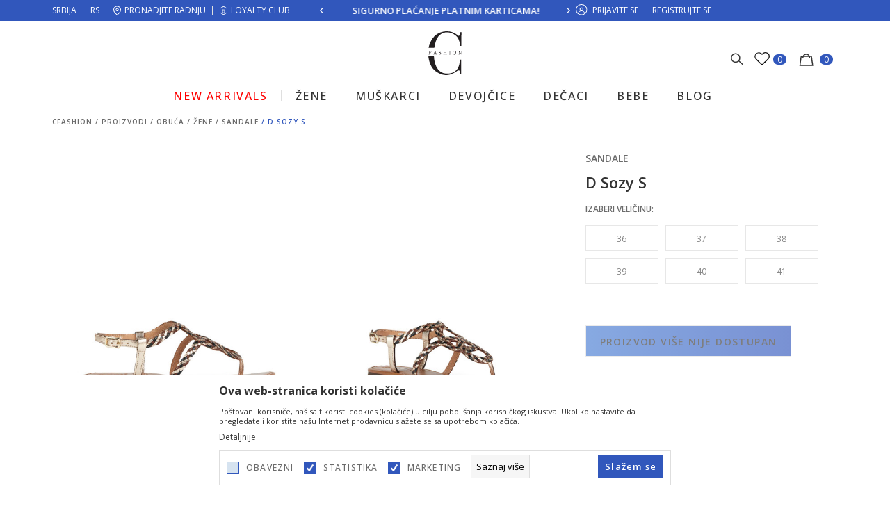

--- FILE ---
content_type: text/html; charset=UTF-8
request_url: https://www.cfashion.rs/zenske-sandale/680-d-sozy-s
body_size: 25697
content:
<!DOCTYPE html>
<html lang="sr">
<head>
    <!--        <meta name="viewport" content="width=device-width, initial-scale=1">-->
        <meta name="viewport" content="width=device-width, initial-scale=1, user-scalable=0">
    
    <meta name="generator" content="NBSHOP 7" />
    <meta http-equiv="content-type" content="text/html; charset=UTF-8">
    <meta http-equiv="content-language" content="sr" />
    <meta http-equiv="X-UA-Compatible" content="IE=edge">
    <meta name="theme-color" content="">
    <meta name="msapplication-navbutton-color" content="">
    <meta name="apple-mobile-web-app-status-bar-style" content="">
    <link rel="canonical" href="https://www.cfashion.rs/zenske-sandale/680-d-sozy-s" />        <title>D Sozy S  | CFashion</title>
    <meta name="title" content="D Sozy S  | CFashion" />
    <meta name="description" content="D SOZY SD35LXN0N61JC0950 je sastavni deo GEOX kolekcije Obuca-zene-Sandale." />
    <meta property="og:title" content="D Sozy S  | CFashion"/>
    <meta property="og:type" content="article" />
    <meta property="og:url" content="https://www.cfashion.rs/zenske-sandale/680-d-sozy-s" />
    <meta property="og:image" content="https://www.cfashion.rs/files/images/slike_proizvoda/D35LXN0N61JC0950.jpg"/>
    <meta property="og:image:url" content="https://www.cfashion.rs/files/images/slike_proizvoda/D35LXN0N61JC0950.jpg"/>
    <meta property="og:site_name" content="CFashion"/>
    <meta property="og:description" content="D SOZY SD35LXN0N61JC0950 je sastavni deo GEOX kolekcije Obuca-zene-Sandale."/>
    <meta property="fb:admins" content=""/>
    <meta itemprop="name" content="D Sozy S  | CFashion">
    <meta itemprop="description" content="D SOZY SD35LXN0N61JC0950 je sastavni deo GEOX kolekcije Obuca-zene-Sandale.">
    <meta itemprop="image" content="https://www.cfashion.rs/files/images/slike_proizvoda/D35LXN0N61JC0950.jpg">
    <meta name="twitter:card" content="summary_large_image">
    <meta name="twitter:title" content="D Sozy S  | CFashion">
    <meta name="twitter:description" content="D SOZY SD35LXN0N61JC0950 je sastavni deo GEOX kolekcije Obuca-zene-Sandale.">
    <meta name="twitter:image" content="https://www.cfashion.rs/files/images/slike_proizvoda/D35LXN0N61JC0950.jpg">

<meta name="robots" content="index, follow">
    <link fetchpriority="high" rel="icon" type="image/vnd.microsoft.icon" href="https://www.cfashion.rs/files/images/Favicon%2032x32%20(1).png" />
    <link fetchpriority="high" rel="shortcut icon" type="image/vnd.microsoft.icon" href="https://www.cfashion.rs/files/images/Favicon%2032x32%20(1).png" />

    <link rel="preconnect" href="https://fonts.googleapis.com">
<link rel="preconnect" href="https://fonts.gstatic.com" crossorigin>
<link href="https://fonts.googleapis.com/css2?family=Open+Sans:wght@300;400;500;600;700;800&display=swap" rel="stylesheet">
    
    
<!-- Google Tag Manager -->
<script>(function(w,d,s,l,i){w[l]=w[l]||[];w[l].push({'gtm.start':
new Date().getTime(),event:'gtm.js'});var f=d.getElementsByTagName(s)[0],
j=d.createElement(s),dl=l!='dataLayer'?'&l='+l:'';j.async=true;j.src=
'https://www.googletagmanager.com/gtm.js?id='+i+dl;f.parentNode.insertBefore(j,f);
})(window,document,'script','dataLayer','GTM-WNN5Z99');</script>
<!-- End Google Tag Manager -->
<!-- Google Tag Manager (noscript) -->
<noscript><iframe src="https://www.googletagmanager.com/ns.html?id=GTM-WNN5Z99"
height="0" width="0" style="display:none;visibility:hidden"></iframe></noscript>
<!-- End Google Tag Manager (noscript) -->
<!-- Google tag (gtag.js) -->
<script async src="https://www.googletagmanager.com/gtag/js?id=AW-11274069737"></script>
<script>
  window.dataLayer = window.dataLayer || [];
  function gtag(){dataLayer.push(arguments);}
  gtag('js', new Date());

  gtag('config', 'AW-11274069737');
</script><meta name="google-site-verification" content="BPpO3NFao9S8m-g-1sk7RJ5RkG73FU7NMgvR5AtJyRw" />
<meta name="facebook-domain-verification" content="dsh8ptwqpcvuod6mby02zxds3su1dq" />

<script src="https://cdn.onesignal.com/sdks/web/v16/OneSignalSDK.page.js" defer></script>
<script>
  window.OneSignalDeferred = window.OneSignalDeferred || [];
  OneSignalDeferred.push(function(OneSignal) {
    OneSignal.init({
      appId: "f46b7dd2-06e2-42d7-9171-c9793f4ac02b",
    });
  });
</script>

<!-- Meta Pixel Code -->
<script>
!function(f,b,e,v,n,t,s)
{if(f.fbq)return;n=f.fbq=function(){n.callMethod?
n.callMethod.apply(n,arguments):n.queue.push(arguments)};
if(!f._fbq)f._fbq=n;n.push=n;n.loaded=!0;n.version='2.0';
n.queue=[];t=b.createElement(e);t.async=!0;
t.src=v;s=b.getElementsByTagName(e)[0];
s.parentNode.insertBefore(t,s)}(window, document,'script',
'https://connect.facebook.net/en_US/fbevents.js');
fbq('init', '823584645889923');
fbq('track', 'PageView');
</script>
<noscript><img height="1" width="1" style="display:none"
src="https://www.facebook.com/tr?id=823584645889923&ev=PageView&noscript=1"
/></noscript>
<!-- End Meta Pixel Code -->

<script
type="text/javascript"
src="//static.klaviyo.com/onsite/js/klaviyo.js?company_id=XNepfm"
></script><link rel="stylesheet" href="https://www.cfashion.rs/nb-public/themes/nbshop5_v5_8/_static/css/plugins/bootstrap_v4.min.css?ver=1000_2.2" /><link rel="stylesheet" href="https://www.cfashion.rs/nb-public/themes/nbshop5_v5_8/_static/css/plugins/slick_v1_8.css?ver=1000_2.2" /><link rel="stylesheet" href="https://www.cfashion.rs/nb-public/themes/nbshop5_v5_8/_static/css/nbcss/style_nbshop7_reset.css?ver=1000_2.2" /><link rel="stylesheet" href="https://www.cfashion.rs/nb-public/themes/nbshop5_v5_8/_static/css/nbcss/style_nbshop7_typography.css?ver=1000_2.2" /><link rel="stylesheet" href="https://www.cfashion.rs/nb-public/themes/nbshop5_v5_8/_static/css/nbcss/style_nbshop7_basic.css?ver=1000_2.2" /><link rel="stylesheet" href="https://www.cfashion.rs/nb-public/themes/nbshop5_v5_8/_static/css/nbcss/text_editor.css?ver=1000_2.2" /><link rel="stylesheet" href="https://www.cfashion.rs/nb-public/themes/nbshop5_v5_8/_static/css/nbcss/buttons.css?ver=1000_2.2" /><link rel="stylesheet" href="https://www.cfashion.rs/nb-public/themes/nbshop5_v5_8/_static/css/nbcss/forms_v5.css?ver=1000_2.2" /><link rel="stylesheet" href="https://www.cfashion.rs/nb-public/themes/nbshop5_v5_8/_static/css/nbcss/style_nbshop7_basic_responsive.css?ver=1000_2.2" /><link rel="stylesheet" href="https://www.cfashion.rs/nb-public/themes/nbshop5_v5_8/_static/css/nbcss/placeholder-loading.min.css?ver=1000_2.2" /><link rel="stylesheet" href="https://www.cfashion.rs/nb-public/themes/nbshop5_v5_8/_static/css/plugins/slick_v1_8.css?ver=1000_2.2" /><link rel="stylesheet" href="https://www.cfashion.rs/nb-public/themes/nbshop5_v5_8/_static/css/plugins/jquery.fancybox.css?ver=1000_2.2" /><link rel="stylesheet" href="https://www.cfashion.rs/nb-public/themes/nbshop5_v5_8/_static/css/nbcss/style_nbshop7_product.css?ver=1000_2.2" /><link rel="stylesheet" href="https://www.cfashion.rs/nb-public/themes/nbshop5_v5_8/_static/css/nbcss/style_nbshop7_modals.css?ver=1000_2.2" /><link rel="stylesheet" href="https://www.cfashion.rs/nb-public/themes/nbshop5_v5_8/_static/css/nbcss/forms_v5.css?ver=1000_2.2" /><link rel="stylesheet" href="https://www.cfashion.rs/nb-public/themes/nbshop5_v5_8/blocks/navigation/quick_links_v1/style.css?ver=1000_2.2" /><link rel="stylesheet" href="https://www.cfashion.rs/nb-public/themes/nbshop5_v5_8/blocks/navigation/user/style_v7.css?ver=1000_2.2" /><link rel="stylesheet" href="https://www.cfashion.rs/nb-public/themes/nbshop5_v5_8/blocks/header/autocomplete-button_icon/style_v7.css?ver=1000_2.2" /><link rel="stylesheet" href="https://www.cfashion.rs/nb-public/themes/nbshop5_v5_8/blocks/header/favorite_inline/style_v7.css?ver=1000_2.2" /><link rel="stylesheet" href="https://www.cfashion.rs/nb-public/themes/nbshop5_v5_8/blocks/header/cart_inline/style_v7.css?ver=1000_2.2" /><link rel="stylesheet" href="https://www.cfashion.rs/nb-public/themes/nbshop5_v5_8/blocks/cart/mini_cart_item_side/style_v7.css?ver=1000_2.2" /><link rel="stylesheet" href="https://www.cfashion.rs/nb-public/themes/nbshop5_v5_8/_static/js/plugins/main_4level_fullwidth/dropdown-effects/fade-down.css?ver=1000_2.2" /><link rel="stylesheet" href="https://www.cfashion.rs/nb-public/themes/nbshop5_v5_8/_static/js/plugins/main_4level_fullwidth/webslidemenu.css?ver=1000_2.2" /><link rel="stylesheet" href="https://www.cfashion.rs/nb-public/themes/nbshop5_v5_8/_static/js/plugins/main_4level_fullwidth/color-skins/white-gry.css?ver=1000_2.2" /><link rel="stylesheet" href="https://www.cfashion.rs/nb-public/themes/nbshop5_v5_8/_static/js/plugins/main_4level_fullwidth/demo.css?ver=1000_2.2" /><link rel="stylesheet" href="https://www.cfashion.rs/nb-public/themes/nbshop5_v5_8/_static/js/plugins/main_4level_fullwidth/manu_theme_style.css?ver=1000_2.2" /><link rel="stylesheet" href="https://www.cfashion.rs/nb-public/themes/nbshop5_v5_8/blocks/header/autocomplete_v2/style.css?ver=1000_2.2" /><link rel="stylesheet" href="https://www.cfashion.rs/nb-public/themes/nbshop5_v5_8/blocks/breadcrumbs/style_v7.css?ver=1000_2.2" /><link rel="stylesheet" href="https://www.cfashion.rs/nb-public/themes/nbshop5_v5_8/blocks/product/product_detail/product_info/style_v7.css?ver=1000_2.2" /><link rel="stylesheet" href="https://www.cfashion.rs/nb-public/themes/nbshop5_v5_8/blocks/product/images/gallery_noslider_v2/style.css?ver=1000_2.2" /><link rel="stylesheet" href="https://www.cfashion.rs/nb-public/themes/nbshop5_v5_8/blocks/product/product_caption_list/list_image_sticker/style.css?ver=1000_2.2" /><link rel="stylesheet" href="https://www.cfashion.rs/nb-public/themes/nbshop5_v5_8/blocks/product/product_detail/product_rate/style.css?ver=1000_2.2" /><link rel="stylesheet" href="https://www.cfashion.rs/nb-public/themes/nbshop5_v5_8/blocks/product/product_detail/product_rate/style_v7.css?ver=1000_2.2" /><link rel="stylesheet" href="https://www.cfashion.rs/nb-public/themes/nbshop5_v5_8/blocks/product/product_detail/product_list_info/style_v7.css?ver=1000_2.2" /><link rel="stylesheet" href="https://www.cfashion.rs/nb-public/themes/nbshop5_v5_8/blocks/product/product_detail/product_price/style_v7.css?ver=1000_2.2" /><link rel="stylesheet" href="https://www.cfashion.rs/nb-public/themes/nbshop5_v5_8/blocks/product/product_detail/product_related/style_v7.css?ver=1000_2.2" /><link rel="stylesheet" href="https://www.cfashion.rs/nb-public/themes/nbshop5_v5_8/blocks/product/product_detail/product_buy_v2/style_v7.css?ver=1000_2.2" /><link rel="stylesheet" href="https://www.cfashion.rs/nb-public/themes/nbshop5_v5_8/blocks/product/product_detail/product_buy_not_available/style.css?ver=1000_2.2" /><link rel="stylesheet" href="https://www.cfashion.rs/nb-public/themes/nbshop5_v5_8/blocks/slider/product_detail_v2/style_v7.css?ver=1000_2.2" /><link rel="stylesheet" href="https://www.cfashion.rs/nb-public/themes/nbshop5_v5_8/blocks/product/vertical_tabs_generic/style_v7.css?ver=1000_2.2" /><link rel="stylesheet" href="https://www.cfashion.rs/nb-public/themes/nbshop5_v5_8/blocks/indicator/indicator_availability_in_stores/style.css?ver=1000_2.2" /><link rel="stylesheet" href="https://www.cfashion.rs/nb-public/themes/nbshop5_v5_8/blocks/comments/comments_two_v1/style_v7.css?ver=1000_2.2" /><link rel="stylesheet" href="https://www.cfashion.rs/nb-public/themes/nbshop5_v5_8/blocks/comments/comments_content/style.css?ver=1000_2.2" /><link rel="stylesheet" href="https://www.cfashion.rs/nb-public/themes/nbshop5_v5_8/blocks/product/product_detail_tabs/check/style_v7.css?ver=1000_2.2" /><link rel="stylesheet" href="https://www.cfashion.rs/nb-public/themes/nbshop5_v5_8/blocks/product/product_status/style.css?ver=1000_2.2" /><link rel="stylesheet" href="https://www.cfashion.rs/nb-public/themes/nbshop5_v5_8/blocks/product/product_loyalty_price/style.css?ver=1000_2.2" /><link rel="stylesheet" href="https://www.cfashion.rs/nb-public/themes/nbshop5_v5_8/blocks/product/product_list/similar_products_by_color_slider_v2/style.css?ver=1000_2.2" /><link rel="stylesheet" href="https://www.cfashion.rs/nb-public/themes/nbshop5_v5_8/blocks/navigation/footer_v1/style_v7.css?ver=1000_2.2" /><link rel="stylesheet" href="https://www.cfashion.rs/nb-public/themes/nbshop5_v5_8/blocks/social/social_icons_svg/style.css?ver=1000_2.2" /><link rel="stylesheet" href="https://www.cfashion.rs/nb-public/themes/nbshop5_v5_8/blocks/footer/newsletter_v1/style.css?ver=1000_2.2" /><link rel="stylesheet" href="https://www.cfashion.rs/nb-public/themes/nbshop5_v5_8/blocks/footer/payment_card/style.css?ver=1000_2.2" /><link rel="stylesheet" href="https://www.cfashion.rs/nb-public/themes/nbshop5_v5_8/blocks/footer/copyright/style.css?ver=1000_2.2" /><link rel="stylesheet" href="https://www.cfashion.rs/nb-public/themes/nbshop5_v5_8/blocks/footer/cookie_info/style_v7.css?ver=1000_2.2" /><link rel="stylesheet" href="https://www.cfashion.rs/nb-public/themes/nbshop5_v5_8/blocks/footer/scroll_to_top/style_v7.css?ver=1000_2.2" /><link rel="stylesheet" href="https://www.cfashion.rs/nb-public/themes/nbshop5_v5_8/blocks/modals/popup_notification/style.css?ver=1000_2.2" /><link rel="stylesheet" href="https://www.cfashion.rs/nb-public/themes/nbshop5_v5_8/blocks/product/product_details_vertical_iframe/style_v7.css?ver=1000_2.2" /><link rel="stylesheet" href="https://www.cfashion.rs/nb-public/themes/nbshop5_v5_8/_static/css/nbcss/style_nbshop7_geox_2023.css?ver=1000_2.2" /><link rel="stylesheet" href="https://www.cfashion.rs/nb-public/themes/nbshop5_v5_8/_static/css/nbcss/style_nbshop7_geox_2023_responsive.css?ver=1000_2.2" />
    <script type="text/javascript">
        var nb_site_url  = 'https://www.cfashion.rs';
        var nb_site_url_with_country_lang  = 'https://www.cfashion.rs';
        var nb_cart_page_url = 'https://www.cfashion.rs/kupovina';
        var nb_active_page_url = 'https://www.cfashion.rs/zenske-sandale/680-d-sozy-s';
        var nb_type_page = 'product';
        var nb_type_page_object_id = '680';
        var nb_enable_lang = '';
        var nb_url_end_slesh = '';
        var nb_countryGeoId = '3';
        var nb_addressByCountryGeoId = '';
        var promoModalPopNumberDaysInit = 10;
        var showAllwaysOnHomePage = false;
        var resetCookieConfirm = false;
        var _nb_fakeDecline = false;
        var gtm_ga4_advanced = false;
        var gtm_ga4_analytics_id = 'G-E63WCK1MK1';
        var nb_enableCzMap = false;
                var loadMenuOnAjaxVar = false;
        var importedScripts = [];
        var flowplayeryToken = '';
                        var noSearchResultsVar = false;


        var specificCategoryMetric = '';
        var isSetPriceWithVAT = '';
        var showValueAsCurrentPrice = '';
        var ecommerceWrapVar = '';
        var smartformId = '';
        var smartformErrorMessage = 'Pogrešno uneti podaci za smartform';
        var cookieSettingTypeVar = 'settingThree';
        var nb_lang = 'sr';

        var disableFBBrowserEvents = true;
        var fb_pixel_id = '823584645889923';
        var fb_token = '';
        var fb_test_event_code = '';
        var metric_onload_event_id = typeof crypto.randomUUID === "function" ? crypto.randomUUID() : Date.now();
        var startPager = parseInt(1);

        //SF variables
        var salesForceMID = '';
        var salesForceUniqueIdentifier = '';
        var salesForceConcept = '';
        var SFGrantType = 'client_credentials';
        var SFClientId= '';
        var SFClientSecret = '';
        var SFUniqueKey = '';
        var SFUrlKey = '';
        var SFTimezone = '';
        var SFConsentMode = 'nb_consent';
        var SFCharacterMapping = '';
    </script>

    
    
    
</head>
<body class="cc-srb lc-sr uc-product_list tp-product  b2c-users  ">


<header class="header">

    <div class="header-top">
        <div class="container">

            <div class="row">
                <div class="col-xs-12 col-sm-4 col-md-4">

                    <div class="header-quick-links-wrapper">
                        

    <nav class="block quick-links-v1 ">
        <ul class="nav nav-simple">
                            <li class="item">
                                                                    <span>SRBIJA</span>
                                        </li>
                            <li class="item">
                                                                    <span>RS</span>
                                        </li>
                            <li class="item">
                                        <a href="https://www.cfashion.rs/radnje" title="PRONADJITE RADNJU" target="_self">
                                                                            <img fetchpriority="high" src="/files/images/2023/3/22/radnje.svg" class="img-responsive" alt="PRONADJITE RADNJU" />
                                                <span>PRONADJITE RADNJU</span>
                                            </a>
                                </li>
                            <li class="item">
                                        <a href="https://www.cfashion.rs/cfashion-loyalty-club" title="LOYALTY CLUB" target="_self">
                                                                            <img fetchpriority="high" src="/files/images/2023/3/22/benefit.svg" class="img-responsive" alt="LOYALTY CLUB" />
                                                <span>LOYALTY CLUB</span>
                                            </a>
                                </li>
                    </ul>
    </nav>
                    </div>

                </div>
                <div class="col-xs-12 col-sm-4 col-md-4 midle-coll">

                    

    <div class="block slider handlines-sldier appear">

        <div class="slider-init"
             data-gtm-slider-items="3"
             data-gtm-slider-position="Header headlines" >

            
                <div class="item"
                     data-gtm-slider-name="MOGUĆNOST ISPORUKE ZA 24H!"
                     data-gtm-slider-creative=""
                     data-gtm-slider-id="5"
                     data-promotion-item-id="5">

                    <div class="content">
                        <div class="text-wrapper">
                                                        <div class="title"><a href="https://www.cfashion.rs/isporuka" title="MOGUĆNOST ISPORUKE ZA 24H!">MOGUĆNOST ISPORUKE ZA 24H!</a></div>
                                                        <div class="description"></div>
                                                            <a href="https://www.cfashion.rs/isporuka" title="MOGUĆNOST ISPORUKE ZA 24H!" class="btn btn-small hidden">
                                    Pogledaj više                                </a>
                            
                        </div>
                    </div>

                </div>

            
                <div class="item"
                     data-gtm-slider-name="SIGURNO PLAĆANJE PLATNIM KARTICAMA!"
                     data-gtm-slider-creative=""
                     data-gtm-slider-id="3"
                     data-promotion-item-id="3">

                    <div class="content">
                        <div class="text-wrapper">
                                                        <div class="title"><a href="https://www.cfashion.rs/povracaj-sredstava" title="SIGURNO PLAĆANJE PLATNIM KARTICAMA!">SIGURNO PLAĆANJE PLATNIM KARTICAMA!</a></div>
                                                        <div class="description"></div>
                                                            <a href="https://www.cfashion.rs/povracaj-sredstava" title="SIGURNO PLAĆANJE PLATNIM KARTICAMA!" class="btn btn-small hidden">
                                    Pogledaj više                                </a>
                            
                        </div>
                    </div>

                </div>

            
                <div class="item"
                     data-gtm-slider-name="MOGUĆNOST BESPLATNE ISPORUKE!"
                     data-gtm-slider-creative=""
                     data-gtm-slider-id="4"
                     data-promotion-item-id="4">

                    <div class="content">
                        <div class="text-wrapper">
                                                        <div class="title"><a href="https://www.cfashion.rs/isporuka" title="MOGUĆNOST BESPLATNE ISPORUKE!">MOGUĆNOST BESPLATNE ISPORUKE!</a></div>
                                                        <div class="description"></div>
                                                            <a href="https://www.cfashion.rs/isporuka" title="MOGUĆNOST BESPLATNE ISPORUKE!" class="btn btn-small hidden">
                                    Pogledaj više                                </a>
                            
                        </div>
                    </div>

                </div>

            
        </div>

        <div class="slider-arrows slider-navigation-absolute"></div>

    </div>


                </div>
                <div class="col-xs-12 col-sm-4 col-md-4">

                    <nav class="block user">
    <ul class="nav nav-simple">
        
            
                <li class="item item-login">
                    <a class="login-btn"  href="" data-permalink="https://www.cfashion.rs/prijava?back_url=https://www.cfashion.rs/zenske-sandale/680-d-sozy-s" title="Prijavite se" data-toggle="modal" data-target="#login_modal">
                        <i class="icon fa fa-user" aria-hidden="true"></i>
                        <span>Prijavite se</span>
                    </a>
                </li>

                
                                    <li class="item item-register">
                        <a class="register-btn" href="" data-permalink="https://www.cfashion.rs/registracija" title="Registrujte se" data-toggle="modal" data-target="#register_modal">
                            Registrujte se                        </a>
                    </li>
                
            
        
    </ul>
</nav>
   
                </div>
            </div>

        </div>

    </div>


    <div class="header-container-wrapper">

        <div class="container">

            
<div  class="block logo" >
    <a  href="https://www.cfashion.rs" title="CFashion">
        <img fetchpriority="high"  src="/files/images/2023/3/22/geox_logo_nw.svg" class="img-responsive lozad"  title="CFashion" alt="CFashion">
    </a>
</div>


            <div class="icons-right">
                <div class="block autocomplete-button   autocomplete-button-icon " data-content="Pretraži sajt" title="Pretraži sajt">
        <i class="icon fa fa-search" aria-hidden="true"></i>
</div>                
<div id="miniFavContent" class="block header-favorite-inline header-favorite- miniFavContent">
    <a href="https://www.cfashion.rs/omiljeno/product" title="Omiljeno">

        <div class="icon-wrapper">
            <i class="icon fa fa-heart-o" aria-hidden="true"></i>
            <span class="description">Omiljeno</span>
        </div>
        <div class="header-carthor-total favorite-header-total">0</div>

    </a>
</div>
                <div id="miniCartContent" class="block miniCartContent header-cart"></div>

            </div>

        </div>

    </div>


    <div class="navigation-wrapper">

         

 <!-- Mobile Header -->
 <div class="wsmobileheader clearfix">
     <a id="wsnavtoggle" class="wsanimated-arrow"><span></span></a>
     

 </div>
 <!-- Mobile Header -->

 <div class="headerfull">
     <div class="container">
         <div class="wsmain clearfix">
             <nav class="wsmenu clearfix">

                 <ul class="wsmenu-list">
                     


                     <div class="nav-main-useractions"></div>

                     <li class="sale " aria-haspopup="true" style="background: ;">
                                <a class="navtext" href="https://www.cfashion.rs/proizvodi/new-arrivals" target="_self" title="NEW ARRIVALS" style="color: ;">
                                
                                <span style="color: ;">NEW ARRIVALS</span><span class="icon show-menu-with-keybord" role="button"  aria-label="Otvorite meni"></span></a></li><li class="level3 " aria-haspopup="true" style="background: ;">
                                <a class="navtext" href="https://www.cfashion.rs/proizvodi/zene" target="_self" title="ŽENE" style="color: ;">
                                
                                <span style="color: ;">ŽENE</span><span class="icon show-menu-with-keybord" role="button"  aria-label="Otvorite meni"></span></a><div class="wsmegamenu menu-level3 clearfix">
                                  <div class="container" style="background-image: url();">
                                    <div class="row"><div class="col-lg-4 col-md-12">
                              <ul class="wstliststy02 clearfix  half"><li class="wstheading clearfix"><a href="https://www.cfashion.rs/odeca-za-zene" target="_self" title="Odeća">Odeća</a><li class="light"><a style="color:;" href="https://www.cfashion.rs/odeca-za-zene" target="_self" title="Kupovina po proizvodu"> Kupovina po proizvodu</a></li><li class="light"><a style="color:;" href="https://www.cfashion.rs/" target="_self" title="Tehnologija"> Tehnologija</a></li><li class=""><a style="color:;" href="https://www.cfashion.rs/zenske-jakne" target="_self" title="Jakne"> Jakne</a></li><li class=""><a style="color:;" href="https://www.cfashion.rs/zenske-jakne/spherica/" target="_self" title="Spherica™"> Spherica™</a></li><li class=""><a style="color:;" href="https://www.cfashion.rs/zenski-kaputi" target="_self" title="Kaputi"> Kaputi</a></li><li class=""><a style="color:;" href="https://www.cfashion.rs/" target="_self" title=" ">  </a></li><li class=""><a style="color:;" href="https://www.cfashion.rs/zenske-kratke-jakne" target="_self" title="Kratke jakne"> Kratke jakne</a></li></ul></div><div class="col-lg-4 col-md-12">
                              <ul class="wstliststy02 clearfix  half"><li class="wstheading clearfix"><a href="https://www.cfashion.rs/zenska-obuca" target="_self" title="Obuća">Obuća</a><li class="light"><a style="color:;" href="https://www.cfashion.rs/zenska-obuca" target="_self" title="Kupovina po proizvodu"> Kupovina po proizvodu</a></li><li class="light"><a style="color:;" href="https://www.cfashion.rs/" target="_self" title="Tehnologija"> Tehnologija</a></li><li class=""><a style="color:;" href="https://www.cfashion.rs/zenske-cizme" target="_self" title="Čizme"> Čizme</a></li><li class=""><a style="color:;" href="https://www.cfashion.rs/zenska-obuca/amphibiox" target="_self" title="Amphibiox™"> Amphibiox™</a></li><li class=""><a style="color:;" href="https://www.cfashion.rs/zenske-patike" target="_self" title="Patike"> Patike</a></li><li class=""><a style="color:;" href="https://www.cfashion.rs/zenska-obuca/spherica" target="_self" title="Spherica"> Spherica</a></li><li class=""><a style="color:;" href="https://www.cfashion.rs/zenske-cipele" target="_self" title="Cipele"> Cipele</a></li><li class=""><a style="color:;" href="https://www.cfashion.rs/zenska-obuca/xand" target="_self" title="Xand"> Xand</a></li><li class=""><a style="color:;" href="https://www.cfashion.rs/zenske-duboke-cipele" target="_self" title="Duboke cipele"> Duboke cipele</a></li><li class=""><a style="color:;" href="https://www.cfashion.rs/zenska-obuca/respira" target="_self" title="Respira"> Respira</a></li><li class=""><a style="color:;" href="https://www.cfashion.rs/zenske-baletanke" target="_self" title="Baletanke"> Baletanke</a></li><li class=""><a style="color:;" href="https://www.cfashion.rs/zenska-obuca/urban" target="_self" title=""> </a></li><li class=""><a style="color:;" href="https://www.cfashion.rs/zenske-mokasine" target="_self" title="Mokasine"> Mokasine</a></li><li class=""><a style="color:;" href="https://www.cfashion.rs/zenska-obuca/urban" target="_self" title=""> </a></li><li class=""><a style="color:;" href="https://www.cfashion.rs/zenske-sandale" target="_self" title="Sandale"> Sandale</a></li></ul></div><div class="col-lg-2 col-md-12">
                              <ul class="wstliststy02 clearfix  "><li class="wstheading clearfix"><a href="https://www.cfashion.rs/aksesoar-zene" target="_self" title="Aksesoar">Aksesoar</a><li class=""><a style="color:;" href="https://www.cfashion.rs/aksesoar-zene-torbe" target="_self" title="Torbe"> Torbe</a></li><li class=""><a style="color:;" href="https://www.cfashion.rs/aksesoar-zene-novcanik" target="_self" title="Novčanici"> Novčanici</a></li></ul></div><div class="col-lg-2 col-md-12">
                              <ul class="wstliststy02 clearfix  "><li class="wstheading clearfix"><a href="https://www.cfashion.rs/proizvodi/aerantis+nebula+respira+spherica+xand/" target="_self" title="Kolekcija">Kolekcija</a><li class=""><a style="color:;" href="https://www.cfashion.rs/proizvodi/casual-sport/zene" target="_self" title="Casual Sport"> Casual Sport</a></li><li class=""><a style="color:;" href="https://www.cfashion.rs/proizvodi/urban/zene" target="_self" title="Urban"> Urban</a></li></ul></div></div></div></div></li><li class="level3 " aria-haspopup="true" style="background: ;">
                                <a class="navtext" href="https://www.cfashion.rs/proizvodi/muskarci" target="_self" title="MUŠKARCI" style="color: ;">
                                
                                <span style="color: ;">MUŠKARCI</span><span class="icon show-menu-with-keybord" role="button"  aria-label="Otvorite meni"></span></a><div class="wsmegamenu menu-level3 clearfix">
                                  <div class="container" style="background-image: url();">
                                    <div class="row"><div class="col-lg-4 col-md-12">
                              <ul class="wstliststy02 clearfix  half"><li class="wstheading clearfix"><a href="https://www.cfashion.rs/odeca-za-muskarce" target="_self" title="Odeća">Odeća</a><li class="light"><a style="color:;" href="https://www.cfashion.rs/proizvodi/muskarci" target="_self" title="Kupovina po proizvodu"> Kupovina po proizvodu</a></li><li class="light"><a style="color:;" href="https://www.cfashion.rs/" target="_self" title="Tehnologija"> Tehnologija</a></li><li class=""><a style="color:;" href="https://www.cfashion.rs/muske-jakne" target="_self" title="Jakne"> Jakne</a></li><li class=""><a style="color:;" href="https://www.cfashion.rs/odeca-za-muskarce/respira" target="_self" title="Respira™"> Respira™</a></li><li class=""><a style="color:;" href="https://www.cfashion.rs/muske-polo-majice" target="_self" title="Polo majice"> Polo majice</a></li><li class=""><a style="color:;" href="https://www.cfashion.rs/" target="_self" title=" ">  </a></li><li class=""><a style="color:;" href="https://www.cfashion.rs/odeca-muskarci-kaputi" target="_self" title="Kaputi"> Kaputi</a></li></ul></div><div class="col-lg-4 col-md-12">
                              <ul class="wstliststy02 clearfix  half"><li class="wstheading clearfix"><a href="https://www.cfashion.rs/muska-obuca" target="_self" title="Obuća">Obuća</a><li class="light"><a style="color:;" href="https://www.cfashion.rs/proizvodi/muskarci" target="_self" title="Kupovina po proizvodu"> Kupovina po proizvodu</a></li><li class="light"><a style="color:;" href="https://www.cfashion.rs/" target="_self" title="Tehnologija"> Tehnologija</a></li><li class=""><a style="color:;" href="https://www.cfashion.rs/muske-duboke-cipele" target="_self" title="Duboke cipele"> Duboke cipele</a></li><li class=""><a style="color:;" href="https://www.cfashion.rs/muska-obuca/aerantis" target="_self" title="Aerantis™"> Aerantis™</a></li><li class=""><a style="color:;" href="https://www.cfashion.rs/muske-mokasine" target="_self" title="Mokasine"> Mokasine</a></li><li class=""><a style="color:;" href="https://www.cfashion.rs/muska-obuca/amphibiox" target="_self" title="Amphibiox™"> Amphibiox™</a></li><li class=""><a style="color:;" href="https://www.cfashion.rs/muske-sandale" target="_self" title="Sandale"> Sandale</a></li><li class=""><a style="color:;" href="https://www.cfashion.rs/muska-obuca/nebula" target="_self" title="Nebula™"> Nebula™</a></li><li class=""><a style="color:;" href="https://www.cfashion.rs/muske-cipele" target="_self" title="Cipele"> Cipele</a></li><li class=""><a style="color:;" href="https://www.cfashion.rs/muska-obuca/respira" target="_self" title="Respira™"> Respira™</a></li><li class=""><a style="color:;" href="https://www.cfashion.rs/muske-patike" target="_self" title="Patike"> Patike</a></li><li class=""><a style="color:;" href="https://www.cfashion.rs/muska-obuca/spherica" target="_self" title="Spherica™"> Spherica™</a></li><li class=""><a style="color:;" href="https://www.cfashion.rs/muska-obuca/urban" target="_self" title=""> </a></li><li class=""><a style="color:;" href="https://www.cfashion.rs/muska-obuca/xand" target="_self" title="Xand™"> Xand™</a></li><li class=""><a style="color:;" href="https://www.cfashion.rs/muska-obuca/urban" target="_self" title=""> </a></li></ul></div><div class="col-lg-2 col-md-12">
                              <ul class="wstliststy02 clearfix  "><li class="wstheading clearfix"><a href="https://www.cfashion.rs/aksesoar-muskarci" target="_self" title="Aksesoar">Aksesoar</a><li class=""><a style="color:;" href="https://www.cfashion.rs/aksesoar-muskarci-torbe" target="_self" title="Torbe"> Torbe</a></li><li class=""><a style="color:;" href="https://www.cfashion.rs/aksesoar-muskarci-kais" target="_self" title="Kaiševi"> Kaiševi</a></li></ul></div><div class="col-lg-2 col-md-12">
                              <ul class="wstliststy02 clearfix  "><li class="wstheading clearfix"><a href="https://www.cfashion.rs/proizvodi/muskarci/aerantis+nebula+respira+spherica+xand" target="_self" title="Kolekcija">Kolekcija</a><li class=""><a style="color:;" href="https://www.cfashion.rs/proizvodi/active/muskarci" target="_self" title="Active"> Active</a></li><li class=""><a style="color:;" href="https://www.cfashion.rs/proizvodi/casual-sport/muskarci" target="_self" title="Casual Sport"> Casual Sport</a></li><li class=""><a style="color:;" href="https://www.cfashion.rs/proizvodi/everyday-comfort/muskarci" target="_self" title="Everyday Comfort"> Everyday Comfort</a></li><li class=""><a style="color:;" href="https://www.cfashion.rs/proizvodi/italian-style/muskarci" target="_self" title="Italian Style"> Italian Style</a></li><li class=""><a style="color:;" href="https://www.cfashion.rs/proizvodi/outdoor/muskarci" target="_self" title="Outdoor"> Outdoor</a></li><li class=""><a style="color:;" href="https://www.cfashion.rs/proizvodi/urban/muskarci" target="_self" title="Urban"> Urban</a></li></ul></div></div></div></div></li><li class="level3 " aria-haspopup="true" style="background: ;">
                                <a class="navtext" href="https://www.cfashion.rs/obuca-za-devojcice" target="_self" title="DEVOJČICE" style="color: ;">
                                
                                <span style="color: ;">DEVOJČICE</span><span class="icon show-menu-with-keybord" role="button"  aria-label="Otvorite meni"></span></a><div class="wsmegamenu menu-level3 clearfix">
                                  <div class="container" style="background-image: url();">
                                    <div class="row"><div class="col-lg-4 col-md-12">
                              <ul class="wstliststy02 clearfix  half"><li class="wstheading clearfix"><a href="https://www.cfashion.rs/obuca-za-devojcice" target="_self" title="Obuća">Obuća</a><li class="light"><a style="color:;" href="https://www.cfashion.rs/proizvodi/devojcice" target="_self" title="Kupovina po proizvodu"> Kupovina po proizvodu</a></li><li class="light"><a style="color:;" href="https://www.cfashion.rs/proizvodi/devojcice" target="_self" title="Tehnologija"> Tehnologija</a></li><li class=""><a style="color:;" href="https://www.cfashion.rs/duboke-cipele-za-devojcice" target="_self" title="Duboke cipele"> Duboke cipele</a></li><li class=""><a style="color:;" href="https://www.cfashion.rs/proizvodi/devojcice/amphibiox" target="_self" title="Amphibiox™"> Amphibiox™</a></li><li class=""><a style="color:;" href="https://www.cfashion.rs/patike-za-devojcice" target="_self" title="Patike"> Patike</a></li><li class=""><a style="color:;" href="https://www.cfashion.rs/obuca-za-devojcice/respira" target="_self" title="Respira™"> Respira™</a></li><li class=""><a style="color:;" href="https://www.cfashion.rs/sandale-za-devojcice" target="_self" title="Sandale"> Sandale</a></li><li class=""><a style="color:;" href="https://www.cfashion.rs/obuca-decaci-kucne-papuce" target="_self" title=""> </a></li><li class=""><a style="color:;" href="https://www.cfashion.rs/cipele-za-devojcice" target="_self" title=""> </a></li><li class=""><a style="color:;" href="https://www.cfashion.rs/cizme-za-devojcice" target="_self" title=""> </a></li></ul></div><div class="col-lg-3 col-md-12">
                              <ul class="wstliststy02 clearfix  half"><li class="wstheading clearfix"><a href="https://www.cfashion.rs/proizvodi/devojcice/respira" target="_self" title="Kolekcija">Kolekcija</a><li class=""><a style="color:;" href="https://www.cfashion.rs/obuca-za-devojcice/outdoor" target="_self" title="Outdoor"> Outdoor</a></li><li class=""><a style="color:;" href="https://www.cfashion.rs/obuca-za-devojcice/fashion-glam" target="_self" title="Fashion glam"> Fashion glam</a></li><li class=""><a style="color:;" href="https://www.cfashion.rs/obuca-za-devojcice/disney" target="_self" title="Disney"> Disney</a></li><li class=""><a style="color:;" href="https://www.cfashion.rs/obuca-za-devojcice/active" target="_self" title="Active"> Active</a></li><li class=""><a style="color:;" href="https://www.cfashion.rs/obuca-za-devojcice/casual-sport" target="_self" title="Casual sport"> Casual sport</a></li><li class=""><a style="color:;" href="https://www.cfashion.rs/obuca-za-devojcice/everyday-comfort" target="_self" title="Everyday comfort"> Everyday comfort</a></li></ul></div><div class="col-lg-3 col-md-12">
                              <ul class="wstliststy02 clearfix slider-item slider-item">

    <div class="block slider slider-wrapper slider-menu slider- col-xs-12 col-sm-12">

        

        <div class="slider-init"  data-gtm-slider-items="1"
             data-gtm-slider-position="devojcice">

            
                <div class="item"
                     data-gtm-slider-name=" devojcice"
                     data-gtm-slider-creative=""
                     data-gtm-slider-id="170">
                                            <a href="" title=" devojcice">

                            <div class="img-wrapper">
                                <img src="/files/images/banners/kategorije_devojcice.jpg" class="img-responsive lozad" alt=" devojcice" />

                            </div>
                        </a>
                                        <div class="content">

                        <div class="text-wrapper">
                            <div class="title"> devojcice</div>
                            <div class="description"></div>
                        </div>

                        
                    </div>
                </div>

            
        </div>
        <div class="slider-arrows slider-navigation-absolute"></div>

    </div>
    
<li class="wstheading clearfix"><a href="https://www.cfashion.rs/" target="_self" title=""></a></ul></div></div></div></div></li><li class="level3 " aria-haspopup="true" style="background: ;">
                                <a class="navtext" href="https://www.cfashion.rs/obuca-za-decake" target="_self" title="DEČACI" style="color: ;">
                                
                                <span style="color: ;">DEČACI</span><span class="icon show-menu-with-keybord" role="button"  aria-label="Otvorite meni"></span></a><div class="wsmegamenu menu-level3 clearfix">
                                  <div class="container" style="background-image: url();">
                                    <div class="row"><div class="col-lg-4 col-md-12">
                              <ul class="wstliststy02 clearfix  half"><li class="wstheading clearfix"><a href="https://www.cfashion.rs/obuca-za-decake" target="_self" title="Obuća">Obuća</a><li class="light"><a style="color:;" href="https://www.cfashion.rs/proizvodi/decaci" target="_self" title="Kupovina po proizvodu"> Kupovina po proizvodu</a></li><li class="light"><a style="color:;" href="https://www.cfashion.rs/proizvodi/decaci" target="_self" title="Tehnologija"> Tehnologija</a></li><li class=""><a style="color:;" href="https://www.cfashion.rs/duboke-cipele-za-decake" target="_self" title="Duboke cipele"> Duboke cipele</a></li><li class=""><a style="color:;" href="https://www.cfashion.rs/patike-za-bebe-decake/respira" target="_self" title="Respira™"> Respira™</a></li><li class=""><a style="color:;" href="https://www.cfashion.rs/cipele-za-decake" target="_self" title="Cipele"> Cipele</a></li><li class=""><a style="color:;" href="https://www.cfashion.rs/proizvodi/decaci/amphibiox" target="_self" title="Amphibiox™"> Amphibiox™</a></li><li class=""><a style="color:;" href="https://www.cfashion.rs/patike-za-decake" target="_self" title="Patike"> Patike</a></li></ul></div><div class="col-lg-3 col-md-12">
                              <ul class="wstliststy02 clearfix  half"><li class="wstheading clearfix"><a href="https://www.cfashion.rs/obuca-za-decake" target="_self" title="Kolekcija">Kolekcija</a><li class=""><a style="color:;" href="https://www.cfashion.rs/obuca-za-decake/active" target="_self" title="Active"> Active</a></li><li class=""><a style="color:;" href="https://www.cfashion.rs/obuca-za-decake/casual-sport" target="_self" title="Casual sport"> Casual sport</a></li><li class=""><a style="color:;" href="https://www.cfashion.rs/obuca-za-decake/marvel" target="_self" title="Marvel"> Marvel</a></li><li class=""><a style="color:;" href="https://www.cfashion.rs/obuca-za-decake/outdoor" target="_self" title="Outdoor"> Outdoor</a></li></ul></div><div class="col-lg-3 col-md-12">
                              <ul class="wstliststy02 clearfix slider-item slider-item">

    <div class="block slider slider-wrapper slider-menu slider- col-xs-12 col-sm-12">

        

        <div class="slider-init"  data-gtm-slider-items="1"
             data-gtm-slider-position="decaci">

            
                <div class="item"
                     data-gtm-slider-name=" decaci"
                     data-gtm-slider-creative=""
                     data-gtm-slider-id="173">
                                            <a href="" title=" decaci">

                            <div class="img-wrapper">
                                <img src="/files/images/banners/kategorije_decaci.jpg" class="img-responsive lozad" alt=" decaci" />

                            </div>
                        </a>
                                        <div class="content">

                        <div class="text-wrapper">
                            <div class="title"> decaci</div>
                            <div class="description"></div>
                        </div>

                        
                    </div>
                </div>

            
        </div>
        <div class="slider-arrows slider-navigation-absolute"></div>

    </div>
    
<li class="wstheading clearfix"><a href="https://www.cfashion.rs/" target="_self" title=""></a></ul></div></div></div></div></li><li class="level3 " aria-haspopup="true" style="background: ;">
                                <a class="navtext" href="https://www.cfashion.rs/proizvodi/decaci+devojcice" target="_self" title="BEBE" style="color: ;">
                                
                                <span style="color: ;">BEBE</span><span class="icon show-menu-with-keybord" role="button"  aria-label="Otvorite meni"></span></a><div class="wsmegamenu menu-level3 clearfix">
                                  <div class="container" style="background-image: url();">
                                    <div class="row"><div class="col-lg-4 col-md-12">
                              <ul class="wstliststy02 clearfix  half"><li class="wstheading clearfix"><a href="https://www.cfashion.rs/obuca-za-bebe-decake" target="_self" title="OBUĆA ZA DEČAKE">OBUĆA ZA DEČAKE</a><li class="light"><a style="color:;" href="https://www.cfashion.rs/obuca-za-bebe-decake" target="_self" title="Obuća"> Obuća</a></li><li class="light"><a style="color:;" href="https://www.cfashion.rs/" target="_self" title="Kolekcija"> Kolekcija</a></li><li class=""><a style="color:;" href="https://www.cfashion.rs/prvi-koraci-za-bebe-decake" target="_self" title="Prvi koraci"> Prvi koraci</a></li><li class=""><a style="color:;" href="https://www.cfashion.rs/obuca-za-bebe-decake/casual-sport" target="_self" title="Casual sport"> Casual sport</a></li><li class=""><a style="color:;" href="https://www.cfashion.rs/sandale-za-bebe-decake" target="_self" title="Sandale"> Sandale</a></li><li class=""><a style="color:;" href="https://www.cfashion.rs/obuca-za-bebe-decake/disney" target="_self" title="Disney"> Disney</a></li><li class=""><a style="color:;" href="https://www.cfashion.rs/patike-za-bebe-decake" target="_self" title="Patike"> Patike</a></li><li class=""><a style="color:;" href="https://www.cfashion.rs/obuca-za-bebe-decake/marvel" target="_self" title="Marvel"> Marvel</a></li><li class=""><a style="color:;" href="https://www.cfashion.rs/duboke-cipele-za-bebe-dacake" target="_self" title="Duboke cipele"> Duboke cipele</a></li><li class=""><a style="color:;" href="https://www.cfashion.rs/Kupovina+po+proizvodu" target="_self" title=""> </a></li><li class=""><a style="color:;" href="https://www.cfashion.rs/Kupovina+po+proizvodu" target="_self" title=""> </a></li></ul></div><div class="col-lg-3 col-md-12">
                              <ul class="wstliststy02 clearfix  half"><li class="wstheading clearfix"><a href="https://www.cfashion.rs/obuca-za-bebe-devojcice" target="_self" title="OBUĆA ZA DEVOJČICE">OBUĆA ZA DEVOJČICE</a><li class="light"><a style="color:;" href="https://www.cfashion.rs/obuca-za-bebe-devojcice" target="_self" title="Obuća"> Obuća</a></li><li class="light"><a style="color:;" href="https://www.cfashion.rs/" target="_self" title="Kolekcija"> Kolekcija</a></li><li class=""><a style="color:;" href="https://www.cfashion.rs/prvi-koraci-za-bebe-devojcice" target="_self" title="Prvi koraci"> Prvi koraci</a></li><li class=""><a style="color:;" href="https://www.cfashion.rs/obuca-za-bebe-devojcice/casual-sport" target="_self" title="Casual Sport"> Casual Sport</a></li><li class=""><a style="color:;" href="https://www.cfashion.rs/sandale-za-bebe-devojcice" target="_self" title="Sandale"> Sandale</a></li><li class=""><a style="color:;" href="https://www.cfashion.rs/obuca-za-bebe-devojcice/disney" target="_self" title="Disney"> Disney</a></li><li class=""><a style="color:;" href="https://www.cfashion.rs/patike-za-bebe-devojcice" target="_self" title="Patike"> Patike</a></li><li class=""><a style="color:;" href="https://www.cfashion.rs/obuca-za-bebe-devojcice/disney/" target="_self" title=""> </a></li><li class=""><a style="color:;" href="https://www.cfashion.rs/duboke-cipele-za-bebe-devojcice" target="_self" title="Duboke cipele"> Duboke cipele</a></li></ul></div><div class="col-lg-1 col-md-12">
                              <ul class="wstliststy02 clearfix  "><li class="wstheading clearfix"><a href="https://www.cfashion.rs/" target="_self" title="Brendovi">Brendovi</a><li class=""><a style="color:;" href="https://www.cfashion.rs/proizvodi/geox" target="_self" title="Geox"> Geox</a></li><li class=""><a style="color:;" href="https://www.cfashion.rs/proizvodi/naturino" target="_self" title="Naturino"> Naturino</a></li><li class=""><a style="color:;" href="https://www.cfashion.rs/proizvodi/biomecanics" target="_self" title="Biomecanics"> Biomecanics</a></li></ul></div><div class="col-lg-3 col-md-12">
                              <ul class="wstliststy02 clearfix slider-item slider-item">

    <div class="block slider slider-wrapper slider-menu slider- col-xs-12 col-sm-12">

        

        <div class="slider-init"  data-gtm-slider-items="1"
             data-gtm-slider-position="bebe">

            
                <div class="item"
                     data-gtm-slider-name=" Bebe"
                     data-gtm-slider-creative=""
                     data-gtm-slider-id="174">
                                            <a href="" title=" Bebe">

                            <div class="img-wrapper">
                                <img src="/files/images/banners/kategorije_bebe.jpg" class="img-responsive lozad" alt=" Bebe" />

                            </div>
                        </a>
                                        <div class="content">

                        <div class="text-wrapper">
                            <div class="title"> Bebe</div>
                            <div class="description"></div>
                        </div>

                        
                    </div>
                </div>

            
        </div>
        <div class="slider-arrows slider-navigation-absolute"></div>

    </div>
    
<li class="wstheading clearfix"><a href="https://www.cfashion.rs/proizvodi/decaci+devojcice" target="_self" title=""></a></ul></div></div></div></div></li><li class=" " aria-haspopup="true" style="background: ;">
                                <a class="navtext" href="https://www.cfashion.rs/blog" target="_self" title="Blog" style="color: ;">
                                
                                <span style="color: ;">Blog</span><span class="icon show-menu-with-keybord" role="button"  aria-label="Otvorite meni"></span></a></li>
                 </ul>
             </nav>
                      </div>
     </div>

 </div>

    </div>


</header>

<form autocomplete="off" id="search-form" action="https://www.cfashion.rs/proizvodi" class="search" method="GET">
    <div class="block autocomplete-wrapper autocomplete-wrapper-v2 hidden">
        <div class="container">
            <div class="autocomplete">
                <div class="autocomplete-input-wrapper">
                    <input autocomplete="off" type="search" name="search" id="search-text" class="autocomplete-input search-v1" placeholder="Pretraži sajt" nb-type="product">
                </div>
                <div class="autocomplete-close-wrapper">
                    <div class="text">Zatvorite</div>
                    <i class="icon fa fa-times autocomplete-close" aria-hidden="true" tabindex="0" role="button" aria-label="Zatvori pretragu"></i>
                </div>
                <div class="autocomplete-results suggest" data-scroll-color="" data-scroll-width="" data-scroll-padding="">
                    
<div class="block">

    <div class="autocomplete-popup-wrapper">
        <div class="row">

            <div class="col-xs-12 col-sm-12">
                <div class="autocomplete-trending-wrapper">
                    <div class="heading-wrapper">
                        <h3>Trenutno u trendu</h3>
                    </div>
                    
    <nav class="block quick-links nav-search-sugest">
        <ul class="nav nav-simple">
                            <li class="item">
                                            <a href="obuca" title="Patike" target="_self">
                                                                    <span>Patike</span>
                                            </a>
                                    </li>
                            <li class="item">
                                            <a href="prvi-koraci-za-bebe-decake" title="Prvi koraci" target="_self">
                                                                    <span>Prvi koraci</span>
                                            </a>
                                    </li>
                            <li class="item">
                                            <a href="proizvodi/marvel" title="Marvel" target="_self">
                                                                    <span>Marvel</span>
                                            </a>
                                    </li>
                            <li class="item">
                                            <a href="proizvodi/disney" title="Disney" target="_self">
                                                                    <span>Disney</span>
                                            </a>
                                    </li>
                    </ul>
    </nav>
                </div>
            </div>


            <div class="col-xs-12 col-sm-12 col-md-2">

                <div class="autocomplete-categories-and-brands">

                    <div class="categories-and-brands-ajax">
                        
<div class="block quick-links-vertical autocomplete-categories-wrapper slider">
    <div class="heading-wrapper">
        <h3>Popularne kategorije </h3>    </div>
    <div class="items-wrapper slider-init">
            </div>
</div>

<div class="block quick-links-vertical autocomplete-brands-wrapper slider">
    <div class="heading-wrapper">
        <h3>Popularni brendovi</h3>    </div>
    <div class="items-wrapper slider-init">
            </div>
</div>                    </div>

                    
    <nav class="block quick-links-vertical autocomplete-categories-wrapper slider">
        <div class="heading-wrapper">
            <h3>Popularne kategorije</h3>        </div>
        <div class="items-wrapper slider-init">
            
                <div class="item">
                                            <a href="https://www.cfashion.rs/obuca" title="Cipele" target="_self">
                    
                        Cipele
                                            </a>
                                </div>

            
                <div class="item">
                                            <a href="https://www.cfashion.rs/obuca" title="Patike" target="_self">
                    
                        Patike
                                            </a>
                                </div>

            
                <div class="item">
                                            <a href="https://www.cfashion.rs/obuca" title="Cizme" target="_self">
                    
                        Cizme
                                            </a>
                                </div>

            
                <div class="item">
                                            <a href="https://www.cfashion.rs/odeca" title="Jakne" target="_self">
                    
                        Jakne
                                            </a>
                                </div>

            
                <div class="item">
                                            <a href="https://www.cfashion.rs/muske-polo-majice" title="Polo majice" target="_self">
                    
                        Polo majice
                                            </a>
                                </div>

                    </div>
    </nav>

                    

                </div>
            </div>

            <div class="col-xs-12 col-sm-12 col-md-10 autocomplate-product-results">

                    <div class="autocomplete-products-list">
                                            </div>



                                    <div class="block search-sugest-no-results">
                        <div class="title"><h4>Nema rezultata za unetu pretragu</h4></div>
                    </div>
                
            </div>

            <div class="col-xs-12 col-sm-12">

                <div class="slider-no-query">
                    
                </div>

                <div class="slider-query">
                    
                </div>


            </div>
        </div>
    </div>
</div>
                </div>
                <div class="autocomplete-loader hidden">
                    <i class="loader-icon"></i>
                </div>
            </div>
        </div>
    </div>
</form>

<main>

<div class="hideon-fullscreen ease-slow">
    
<div class="block breadcrumbs">
    <div class="container">

        <ul>   
            <li class="breadcrumbs-site-name">
                <a href="https://www.cfashion.rs" title="CFashion">
                    CFashion                </a>
            </li>

            
                
                                                            <li>
                            <a href="https://www.cfashion.rs/proizvodi" title="Proizvodi" >
                                Proizvodi                            </a>
                        </li>

                                                                <li>
                            <a href="https://www.cfashion.rs/obuca" title="Obuća" >
                                Obuća                            </a>
                        </li>

                                                                <li>
                            <a href="https://www.cfashion.rs/zenska-obuca" title="Žene" >
                                Žene                            </a>
                        </li>

                                                                <li>
                            <a href="https://www.cfashion.rs/zenske-sandale" title="Sandale" >
                                Sandale                            </a>
                        </li>

                                
                            <li class="active">
                    D Sozy S                 </li>
                    </ul>

        
        
    </div>
</div>


<script type="application/ld+json">
    {
        "@context": "https://schema.org",
        "@type": "BreadcrumbList",
        "itemListElement": [
            {
                "@type": "ListItem",
                "position": 1,
                "name": "CFashion",
                "item": "https://www.cfashion.rs"
            }
                                ,{
                        "@type": "ListItem",
                        "position": 2,
                        "name": "Proizvodi",
                        "item": "https://www.cfashion.rs/proizvodi"
                    }
                                    ,{
                        "@type": "ListItem",
                        "position": 3,
                        "name": "Obuća",
                        "item": "https://www.cfashion.rs/obuca"
                    }
                                    ,{
                        "@type": "ListItem",
                        "position": 4,
                        "name": "Žene",
                        "item": "https://www.cfashion.rs/zenska-obuca"
                    }
                                    ,{
                        "@type": "ListItem",
                        "position": 5,
                        "name": "Sandale",
                        "item": "https://www.cfashion.rs/zenske-sandale"
                    }
                                        ,{
                "@type": "ListItem",
                "position": 6,
                "name": "D Sozy S",
                "item": "https://www.cfashion.rs/zenske-sandale/680-d-sozy-s"
            }
                    ]
    }
</script>
</div>




<div class="container product-details ease-slow hideon-fullscreen">

    <div class="row appear">
        <div class="col-xs-12 col-sm-12">
                        


        <div class="row products-detail-wrapper">
            <div class="col-xs-12 col-md-12 product-information-wrapper">

                <div class="row">


                    <div class="col-xs-12 col-sm-7 col-md-8 product-gallery-wrapper appear appear-preloader">

                        
    
        <div class="block slider slider-static product-images-gallery product-images-gallery-v2">
            <div class="row no-gutters slider-init">


                
                    
                    
                                            
                        <div class="item col-xs-12  col-sm-12 col-md-6">
                            <div class="img-wrapper" data-index="0" data-slick-index="0">
                                <img src="/files/thumbs/files/images/slike_proizvoda/thumbs_590/D35LXN0N61JC0950_590_738px.jpg" class="img-responsive" alt="D Sozy S " data-index="0"  data-zoom-image="/files/thumbs/files/images/slike_proizvoda/thumbs_800/D35LXN0N61JC0950_800_1200px.jpg" >
                            </div>
                                                    <div class="product-item-overlay loaded ease-slow ">

                                    <div class="caption-product-list">
        





    </div>

                                                                    <div class="caption-discount hide">

                                        <div class="discount-old-wraper hide">
                                            <div class="discount discount-00">
                                <span class="text-old-discount">
                                    <span class="text-old-discount-value"></span>
                                    <span>%</span>
                                </span>
                                            </div>

                                            <i class="icon-plus caption-plusconnector hide"></i>
                                        </div>

                                        <span class="text-discount">
                            <span class="text-discount-value">0</span>
                            <span>%</span>
                        </span>

                                    </div>
                                

                                
                                
                            </div>
                                                </div>

                                            
                
                    
                    
                                            
                        <div class="item col-xs-12  col-sm-12 col-md-6">
                            <div class="img-wrapper" data-index="1" data-slick-index="1">
                                <img src="/files/thumbs/files/images/slike_proizvoda/thumbs_590/D35LXN0N61JC0950_1_590_738px.jpg" class="img-responsive" alt="D Sozy S " data-index="1"  data-zoom-image="/files/thumbs/files/images/slike_proizvoda/thumbs_800/D35LXN0N61JC0950_1_800_1200px.jpg" >
                            </div>
                                                </div>

                                            
                
                    
                    
                                            
                        <div class="item col-xs-12  col-sm-12 col-md-6">
                            <div class="img-wrapper" data-index="2" data-slick-index="2">
                                <img src="/files/thumbs/files/images/slike_proizvoda/thumbs_590/D35LXN0N61JC0950_2_590_738px.jpg" class="img-responsive" alt="D Sozy S " data-index="2"  data-zoom-image="/files/thumbs/files/images/slike_proizvoda/thumbs_800/D35LXN0N61JC0950_2_800_1200px.jpg" >
                            </div>
                                                </div>

                                            
                
                    
                    
                                            
                        <div class="item col-xs-12  col-sm-12 col-md-6">
                            <div class="img-wrapper" data-index="3" data-slick-index="3">
                                <img src="/files/thumbs/files/images/slike_proizvoda/thumbs_590/D35LXN0N61JC0950_3_590_738px.jpg" class="img-responsive" alt="D Sozy S " data-index="3"  data-zoom-image="/files/thumbs/files/images/slike_proizvoda/thumbs_800/D35LXN0N61JC0950_3_800_1200px.jpg" >
                            </div>
                                                </div>

                                            
                
                    
                                            <div class="item item-attr-wrapper col-xs-12  col-sm-12 col-md-6">
                            <div class="attr-type">TEHNICKA SPECIFIKACIJA</div>
<!--                            <div class="attr-name">--><!--</div>-->
                            <div class="attr-name">Respira</div>
<!--                            <div class="attr-description">--><!--</div>-->
                            <div class="attr-description"><p>Respira Geox: Prozračna obuća za maksimalnu udobnost</p>

<p>Kada je u pitanju izbor obuće, udobnost je ključna. Niko ne želi da pati kroz dan neudobnih cipela koje ostavljaju noge bolne i umorne. Na sreću, Geox je razvio re&scaron;enje za ovaj problem sa svojom inovativnom Respira tehnologijom.</p>
</div>
<!--                            <a class="btn" href="http://cfashion.nbsoftdev.com/footwear-junior-boy-unisex-sneakers/165-product" target="_blank" title="AMPHIBIOXTM">--><!--</a>-->
                            <a class="btn" href="https://www.cfashion.rs/blog/70-respira-technologies" target="_blank" title="Respira">Saznajte više</a>
                        </div>
                    
                                            
                        <div class="item col-xs-12  col-sm-12 col-md-6">
                            <div class="img-wrapper" data-index="4" data-slick-index="4">
                                <img src="/files/thumbs/files/images/slike_proizvoda/thumbs_590/D35LXN0N61JC0950_4_590_738px.jpg" class="img-responsive" alt="D Sozy S " data-index="4"  data-zoom-image="/files/thumbs/files/images/slike_proizvoda/thumbs_800/D35LXN0N61JC0950_4_800_1200px.jpg" >
                            </div>
                                                </div>

                                            
                
                    
                    
                                            
                        <div class="item col-xs-12  col-sm-12 col-md-6">
                            <div class="img-wrapper" data-index="5" data-slick-index="5">
                                <img src="/files/thumbs/files/images/slike_proizvoda/thumbs_590/D35LXN0N61JC0950_5_590_738px.jpg" class="img-responsive" alt="D Sozy S " data-index="5"  data-zoom-image="/files/thumbs/files/images/slike_proizvoda/thumbs_800/D35LXN0N61JC0950_5_800_1200px.jpg" >
                            </div>
                                                </div>

                                            
                
            </div>
            <div class="slider-navigation slider-navigation-absolute"></div>

                    </div>

    




                    </div>

                    <div class="col-xs-12 col-sm-5 col-md-4 product-detail-wrapper">

                        <div class="product-detail-wrapper-sticky">

                            <div class="block product-details-info">

                                <div class="heading-wrapper">
                                                                            <div class="category">
                                            <a href="https://www.cfashion.rs/zenske-sandale" title="Sandale">
                                                Sandale                                            </a>
                                        </div>

                                    
                                    <div class="title">
                                        <h1><span>D Sozy S </span></h1>                                    </div>

                                </div>


                                                                                                            <div class="code">
                                            Šifra artikla: <span>D35LXN0N61JC0950</span>
                                                                                                                                </div>
                                                                    
                                
                                                                
                                
                                    
                            </div>
                            

    
                                                        
            
                            


                                                            
<!-- product size -->



        
    <div class="block product-attributes-wrapper clearfix" style="" >
        
        

        <label>Izaberi veličinu:</label>
        
            

            
            
        
        <div class="clearfix"></div>
        <ul class="product-attributes list-inline product-attributes-two-sizes">

                                                                                                                                    <li style="" class="ease disabled  " rel="tooltip" data-productsize-combid="4939" data-placement="top" data-trigger="hover" data-original-title="Obavesti me kada je veličina dostupna" tabindex="0" aria-label="Obavesti me kada je veličina dostupna" role="button">

                    
                    36
                        
                    
                    </li>
                
                                                                                                                                        <li style="" class="ease disabled  " rel="tooltip" data-productsize-combid="4879" data-placement="top" data-trigger="hover" data-original-title="Obavesti me kada je veličina dostupna" tabindex="0" aria-label="Obavesti me kada je veličina dostupna" role="button">

                    
                    37
                        
                    
                    </li>
                
                                                                                                                                        <li style="" class="ease disabled  " rel="tooltip" data-productsize-combid="4942" data-placement="top" data-trigger="hover" data-original-title="Obavesti me kada je veličina dostupna" tabindex="0" aria-label="Obavesti me kada je veličina dostupna" role="button">

                    
                    38
                        
                    
                    </li>
                
                                                                                                                                        <li style="" class="ease disabled  " rel="tooltip" data-productsize-combid="4834" data-placement="top" data-trigger="hover" data-original-title="Obavesti me kada je veličina dostupna" tabindex="0" aria-label="Obavesti me kada je veličina dostupna" role="button">

                    
                    39
                        
                    
                    </li>
                
                                                                                                                                        <li style="" class="ease disabled  " rel="tooltip" data-productsize-combid="4987" data-placement="top" data-trigger="hover" data-original-title="Obavesti me kada je veličina dostupna" tabindex="0" aria-label="Obavesti me kada je veličina dostupna" role="button">

                    
                    40
                        
                    
                    </li>
                
                                                                                                                                        <li style="" class="ease disabled  " rel="tooltip" data-productsize-combid="4837" data-placement="top" data-trigger="hover" data-original-title="Obavesti me kada je veličina dostupna" tabindex="0" aria-label="Obavesti me kada je veličina dostupna" role="button">

                    
                    41
                        
                    
                    </li>
                
                                    </ul>
        <input type="hidden" name="product_size" id="product_size" value="">
        <input type="hidden" id="product_id" value="680">
    </div>

    
    
    <div class="clearfix"></div>

    
                            
                            
            
                
            <div class="product-buy">
            <span rel="tooltip" class="" title="*Proizvod je rasprodat, ako želite da vas obavestimo o dostupnosti proizvoda kliknite na veličinu proizvoda za koju ste zainteresovani" data-placement="top" data-trigger="hover">
                <button class="btn btn-default disabled">Proizvod više nije dostupan</button>
            </span>

            <div class="not-active-product-no-sizes hidden" id="actionInfoProductIsAvailable" rel="tooltip" title="Obavestenje ce vam stici na mail kada proizvod ponovo bude dostupan" data-placement="top" data-trigger="hover">
                <i class="icon fa fa-envelope"></i><span>Obavesti me kada proizvod ponovo bude dostupan</span>
            </div>

            
            <div class="user-verify-label">Morate biti verifikovani korisnik kako bi ste videli cenu proizvoda</div>
        </div>
    

            

            


                            <div class="clearfix"></div>

                                <div class="block slider-static product-detail-slider-v2 product_detail-slider appear">
        <div class="slider-init">
            <div class="row">
                                                            <div class="item col-xs-12 col-sm-12 col-md-12 col-lg-12">
                                                            <div class="img-wrapper">
                                                                        <a href="https://www.cfashion.rs/isporuka" title="Isporuka u roku od 3-5 dana">
                                        
                                        <img src="/files/images/2023/2/6/Group%208127.svg" class="img-responsive lozad" alt="Isporuka u roku od 3-5 dana" />

                                                                            </a>
                                                                </div>
                                <div class="title">Isporuka u roku od 3-5 dana</div>
                                                        <div class="content">
                                <div class="text-wrapper">
                                    <div class="description"><p><a href="https://www.cfashion.rs/isporuka">Pogledaj vi&scaron;e</a></p>
</div>
                                                                            <a href="https://www.cfashion.rs/isporuka" class="btn btn-slider btn-slider-2" title="Saznajte više">Saznajte više</a>
                                    
                                </div>
                            </div>
                        </div>
                                            <div class="item col-xs-12 col-sm-12 col-md-12 col-lg-12">
                                                            <div class="img-wrapper">
                                                                        <a href="https://www.cfashion.rs/povracaj-sredstava" title="POVRAT PORUDZBINE">
                                        
                                        <img src="/files/images/2023/2/6/Group%208129.svg" class="img-responsive lozad" alt="POVRAT PORUDZBINE" />

                                                                            </a>
                                                                </div>
                                <div class="title">POVRAT PORUDZBINE</div>
                                                        <div class="content">
                                <div class="text-wrapper">
                                    <div class="description"><p>u roku od 14 dana od datuma isporuke</p>
</div>
                                                                            <a href="https://www.cfashion.rs/povracaj-sredstava" class="btn btn-slider btn-slider-2" title="Saznajte više">Saznajte više</a>
                                    
                                </div>
                            </div>
                        </div>
                                                </div>
        </div>
    </div>


                            
    <div class="block product-vertical-panel">
        <div class="panel-group" id="accordion">
                                    


                        <div class="panel panel-top pan-description active">
                           <div class="panel-heading"  >
                               <h4 class="panel-title">
                                   <a class="panel-toggle collapsed" data-toggle="collapse" data-parent="#accordion" href="#tab_product_description" title="O proizvodu ">
                                                                               <img src="" class="img-responsive" alt=""/>
                                                                             O proizvodu                                   <i class="icon icon-angle-right icon-rotate-90 pull-right"></i>
                                   </a>
                               </h4>
                           </div>
                           <div id="tab_product_description" class="collapse" data-parent="#accordion">
                               <div class="panel-body">
                                   <!-- Here we insert another nested accordion -->
                                   <div class="panel-group">
                                       <div class="panel">
                                            <div class="panel-inner scroll">
                                                <div class="row">
                                                    <div class="col-xs-12 col-sm-12  active" itemprop="description">
                                                            D SOZY SD35LXN0N61JC0950 je sastavni deo GEOX kolekcije Obuca-zene-Sandale.
                                                    </div>
                                                </div>
                                            </div>
                                       </div>
                                   </div>
                                   <!-- Inner accordion ends here -->
                               </div>
                            </div>
                        </div>
                                            


                        <div class="panel panel-top pan-description active">
                           <div class="panel-heading"  >
                               <h4 class="panel-title">
                                   <a class="panel-toggle collapsed" data-toggle="collapse" data-parent="#accordion" href="#tab_product_product_atributes" title="Specifikacija ">
                                                                               <img src="" class="img-responsive" alt=""/>
                                                                             Specifikacija                                   <i class="icon icon-angle-right icon-rotate-90 pull-right"></i>
                                   </a>
                               </h4>
                           </div>
                           <div id="tab_product_product_atributes" class="collapse" data-parent="#accordion">
                               <div class="panel-body">
                                   <!-- Here we insert another nested accordion -->
                                   <div class="panel-group">
                                       <div class="panel">
                                            <div class="panel-inner scroll">
                                                <div class="row">
                                                    <div class="col-xs-12 col-sm-12  active" itemprop="product_atributes">
                                                        

        
    
    
    <div class="block product-tab-specification">
        <table class="table product-attrbite-table">
            <thead>
                <tr>
                    <th>Karakteristika</th>
                    <th>Vrednost</th>
                </tr>
            </thead>
            <tbody>
                                    <tr>
                        <td>Kategorija</td>
                        <td>
                            <a href="https://www.cfashion.rs/zenske-sandale" title="Sandale">
                                Sandale                            </a>
                        </td>
                    </tr>
                                
                
                                
                                        <tr class="attr-pol">
                        <td>Pol</td>
                        <td>
                            <a href="https://www.cfashion.rs/proizvodi/zene" title="Žene">Žene</a>                        </td>
                    </tr>
                    
                                        <tr class="attr-brend">
                        <td>Brend</td>
                        <td>
                            Geox                        </td>
                    </tr>
                    
                                        <tr class="attr-sezona">
                        <td>Sezona</td>
                        <td>
                            Prolece-Leto                        </td>
                    </tr>
                    
                                        <tr class="attr-godina">
                        <td>Godina</td>
                        <td>
                            2023                        </td>
                    </tr>
                    
                                        <tr class="attr-tehnologija">
                        <td>Tehnologija</td>
                        <td>
                            Respira                        </td>
                    </tr>
                    
                                        
                    
            </tbody>
        </table>
            </div>



                                                    </div>
                                                </div>
                                            </div>
                                       </div>
                                   </div>
                                   <!-- Inner accordion ends here -->
                               </div>
                            </div>
                        </div>
                                            


                        <div class="panel panel-top pan-description ">
                           <div class="panel-heading"  >
                               <h4 class="panel-title">
                                   <a class="panel-toggle collapsed" data-toggle="collapse" data-parent="#accordion" href="#tab_product_comments" title="Komentari ">
                                                                               <img src="" class="img-responsive" alt=""/>
                                                                             Komentari                                   <i class="icon icon-angle-right icon-rotate-90 pull-right"></i>
                                   </a>
                               </h4>
                           </div>
                           <div id="tab_product_comments" class="collapse" data-parent="#accordion">
                               <div class="panel-body">
                                   <!-- Here we insert another nested accordion -->
                                   <div class="panel-group">
                                       <div class="panel">
                                            <div class="panel-inner scroll">
                                                <div class="row">
                                                    <div class="col-xs-12 col-sm-12  " itemprop="comments">
                                                                <div class="block comments comments-two">
            <form class="form-comment" role="form" method="POST" data-remote-url="https://www.cfashion.rs/zenske-sandale/680-d-sozy-s">

                <div class="heading-wrapper hidden">
                    <div class="title">
                        <h3><span>Ostavi komentar</span></h3>
                    </div>
                </div>

                <div class="comments-input-wrapper">

                    
                    
                    <div class="clear"></div>

                    <div class="alert hidden"></div>

                    <div class="row inputs-wrapper ">

                        <div class="col-xs-12 col-sm-6 col-md-6">
                            <div class="form-group form-group-name ">
                                <label for="comment_name">Ime/Nadimak</label>
                                <input type="text" class="form-control" id="comment_name" name="comment_name" placeholder="Ime/Nadimak" value="" required>
                            </div>
                        </div>

                        <div class="col-xs-12 col-sm-6 col-md-6">
                            <div class="form-group form-group-email">
                                <label for="comment_email">Email adresa</label>
                                <input type="email" class="form-control" name="comment_email" id="comment_email" placeholder="Email adresa" value="" required>
                            </div>
                        </div>

                        <div class="col-xs-12 col-md-12">
                            <input type="hidden" name="orderItemId" id="orderItemId" value="0">
                                                                <div class="label-info">
                                        <label>Kako biste ocenili uslugu ove ordinacije(rezultat, kvalitet, ljubaznost, izgled ordinacije?</label>
                                    </div>
                                    <div class="form-group  form-group-rating">
                                        <div id="rateYo" data-start-color="" data-end-color="" data-normal-fill="" class="form-control">
                                            <div class="rate-wrapper">
                                                <div class="back-stars"><!--
                                                --><i class="icon fa fa-star"  aria-hidden="true"></i><!--
                                                --><i class="icon fa fa-star"  aria-hidden="true"></i><!--
                                                --><i class="icon fa fa-star"  aria-hidden="true"></i><!--
                                                --><i class="icon fa fa-star"  aria-hidden="true"></i><!--
                                                --><i class="icon fa fa-star"  aria-hidden="true"></i><!--
                                            --></div>
                                                <div class="front-stars"><!--
                                                --><i class="icon fa fa-star"  aria-hidden="true"></i><!--
                                                --><i class="icon fa fa-star"  aria-hidden="true"></i><!--
                                                --><i class="icon fa fa-star"  aria-hidden="true"></i><!--
                                                --><i class="icon fa fa-star"  aria-hidden="true"></i><!--
                                                --><i class="icon fa fa-star"  aria-hidden="true"></i><!--
                                            --></div>
                                            </div>
                                        </div>
                                    </div>
                                                                                    </div>

                        <div class="col-xs-12 col-md-12">
                            <div class="form-group form-group-message">
                                <label for="comment_message">Poruka <i class="icon icon-info-f" data-original-title="" rel="tooltip" title="" data-placement="top" data-trigger="hover"></i></label>
                                <textarea class="form-control" rows="5" id="comment_message" name="comment_message" placeholder="Poruka" required></textarea>
                            </div>
                        </div>

                        <div class="col-xs-12 col-md-6 item captcha-select-wrapper">
                    <div class="form-group anti-spam">
                        <label for="antispam">Anti-spam zaštita - izračunajte koliko je  4 + 1 :</label>
                        <div class="clearfix"></div>
                        <div class="styled-select">
                            <select name="antispam" id="antispam" required>
                                <option value="">Izaberi...</option>
                                <option value="5">5</option><option value="2">2</option><option value="8">8</option><option value="3">3</option><option value="4">4</option><option value="6">6</option><option value="10">10</option><option value="9">9</option><option value="1">1</option><option value="7">7</option>
                            </select>
                        </div>
                    </div>
                    <input type="hidden" id="typePage" name="typePage" value="product">
                </div>
                        <div class="col-xs-12 col-md-12">
                            <div class="form-group  form-group-btn">
                                <input type="hidden" name="objectId" value="680"/>
                                <input type="hidden" name="type" value="product"/>
                                <input type="hidden" name="device" value="desktop"/>
                                <input type="hidden" id="rating_stars" name="rating_stars" value=""/>
                                <button type="submit" id="comment_submit" name="comment_submit" class="btn btn-info confirm-loader"><span>Pošalji</span><span class="loading">Obrada <i class="icon fa fa-spinner" aria-hidden="true"></i></span></button>
                            </div>
                        </div>

                        <div class="clearfix"></div>

                    </div>
                </div>

            </form>
        </div>

    <div class="loader-wrapper-comments hidden"><i class="loader-icon"></i></div>
<div class="comments-content-wrapper" id="commentsContent">
    </div>



                                                    </div>
                                                </div>
                                            </div>
                                       </div>
                                   </div>
                                   <!-- Inner accordion ends here -->
                               </div>
                            </div>
                        </div>
                                            


                        <div class="panel panel-top pan-description tab-search-product-in-store">
                           <div class="panel-heading" onclick="searchProductDataTab('https://www.cfashion.rs/pronadjiuprodavnicama', 'D35LXN0N61JC0950');" >
                               <h4 class="panel-title">
                                   <a class="panel-toggle collapsed" data-toggle="collapse" data-parent="#accordion" href="#tab_product_check" title="Proveri dostupnost u radnjama ">
                                                                               <img src="" class="img-responsive" alt=""/>
                                                                             Proveri dostupnost u radnjama                                   <i class="icon icon-angle-right icon-rotate-90 pull-right"></i>
                                   </a>
                               </h4>
                           </div>
                           <div id="tab_product_check" class="collapse" data-parent="#accordion">
                               <div class="panel-body">
                                   <!-- Here we insert another nested accordion -->
                                   <div class="panel-group">
                                       <div class="panel">
                                            <div class="panel-inner scroll">
                                                <div class="row">
                                                    <div class="col-xs-12 col-sm-12 promotion-wrapper tab-search-product-in-store" itemprop="check">
                                                        <div id="tab_product_check" itemprop="check">
    <div class="loader-wrapper hidden">
        <i class="icon loader-icon"></i>
    </div>
</div>                                                    </div>
                                                </div>
                                            </div>
                                       </div>
                                   </div>
                                   <!-- Inner accordion ends here -->
                               </div>
                            </div>
                        </div>
                    
        </div>

    </div>


                        </div>

                    </div>

                </div>

            </div>

        </div>

    

        </div>

    </div>

    <div class="clearfix"></div>


</div>

<div class="container-fluid">
        

    
        <div class="block slider product-slider product similar-products-slider   appear" data-list-name="Slični proizvodi">

                            <div class="heading-wrapper heading-wrapper-bordered">

                    <div class="title"><h2><span>Slični proizvodi</span></h2></div>

                    
                </div>
            
            <div class="slider-init items-wrapper">

                
                    
                    <div class="item product-item   "
                         data-productposition="1"
                         data-productid="4966"
                         data-product-item-id="D55YWB000Y2C1007"
                         data-productName="D Adelash "
                         data-productCode="D55YWB000Y2C1007"
                         data-productBrand="Geox"
                         data-productCategoryId="1"
                         data-productCategory=""
                         data-productCatBread="Proizvodi > Obuća > Žene > Sandale"
                         data-productPrice="9.723,00"
                         data-productPriceWithoutTax="9.723,00"
                         data-productdiscount="30"
                         data-productprevprice="13.890,00"
                    >

                        <div class="img-wrapper">

                            <a href="https://www.cfashion.rs/zenske-sandale/4966-d-adelash" title="D Adelash ">
                                <img src="/files/thumbs/files/images/slike_proizvoda/thumbs_421/D55YWB000Y2C1007_421_526px.jpg" class="img-responsive lozad" alt="D Adelash ">
                                <span class="img-overlay"></span>
                            </a>
                                                            <div class="img-hover">
                                    <a href="https://www.cfashion.rs/zenske-sandale/4966-d-adelash" title="D Adelash ">

                                        <img src="/files/thumbs/files/images/slike_proizvoda/thumbs_421/D55YWB000Y2C1007_1_421_526px.jpg" class="img-responsive lozad hover" alt="D Adelash ">
                                    </a>
                                </div>
                            
                            <div class="btn-wrapper">
                                <a href="https://www.cfashion.rs/zenske-sandale/4966-d-adelash" class="product-link" title="D Adelash ">
                                    <span>Detaljnije</span>
                                    <i class="icon fa fa-reply fa-flip-horizontal" aria-hidden="true"></i>
                                </a>
                                <a href="" class="quick-view showProductDetailsQuickViewOnModal" title="Brzi pregled" data-remote-modal-quick-wiew-product-permalink="https://www.cfashion.rs/zenske-sandale/4966-d-adelash?iframeView=1" >
                                    <span>Brzi pregled</span>
                                    <i class="icon fa fa-eye" aria-hidden="true"></i>
                                </a>
                            </div>


                                <div class="caption-product-list">
        





    </div>


                                                                                            <div   class="caption-discount   discount-30" >
                                    
                                    <span class="text-discount" >
                                        30<span>%</span>
                                    </span>
                                </div>

                                                                                                                                                
                            <div class="caption-icons">
                                <a href="javascript:void(0)" class="quick-view showProductDetailsQuickViewOnModal" title="Brzi pregled proizvoda" data-remote-modal-quick-wiew-product-permalink="https://www.cfashion.rs/zenske-sandale/4966-d-adelash?iframeView=1" data-content="Brzi pregled proizvoda" data-trigger="hover" data-container="body" data-placement="top" rel="tooltip" data-original-title="Brzi pregled proizvoda">
                                    <i class="icon fa fa-eye" aria-hidden="true"></i>
                                </a>
                                <div class="favorite" data-favoriteid="" data-content="Dodaj u listu omiljenih proizvoda" data-favorite-text-add="Dodaj u listu omiljenih proizvoda" data-favorite-text-delete="Obriši iz liste omiljenih proizvoda" data-original-title="Dodaj u listu omiljenih proizvoda" rel="tooltip" data-trigger="hover" data-placement="top" tabindex="0" role="button" aria-label="Dodaj u listu omiljenih proizvoda">
                                    <i class="icon fa fa-heart-o" aria-hidden="true"></i>
                                </div>
                                <div class="product-compare product-compare-icon-4966">
                                    <a onclick="NbCompareProduct.addProduct(4966, 'https://www.cfashion.rs/uporedjivanje-proizvoda');" href="javascript:void(0);" title="Uporedi proizvod" data-content="Dodaj u listu proizvoda za upoređivanje" data-original-title="Dodaj u listu proizvoda za upoređivanje" rel="tooltip" data-trigger="hover" data-placement="top">
                                        <i class="icon fa fa-exchange" aria-hidden="true"></i>
                                    </a>
                                </div>
                            </div>

                                                    </div>

                        <div class="action-btn-wrapper">
                            <a href="javascript:void(0)" class="quick-view showProductDetailsQuickViewOnModal" title="Brzi pregled proizvoda" data-remote-modal-quick-wiew-product-permalink="https://www.cfashion.rs/zenske-sandale/4966-d-adelash?iframeView=1" data-content="Brzi pregled proizvoda" data-trigger="hover" data-container="body" data-placement="top" rel="tooltip" data-original-title="Brzi pregled proizvoda">
                                <i class="icon fa fa-eye" aria-hidden="true"></i>
                            </a>
                            <div class="favorite" data-favoriteid="" data-content="Dodaj u listu omiljenih proizvoda" data-favorite-text-add="Dodaj u listu omiljenih proizvoda" data-favorite-text-delete="Obriši iz liste omiljenih proizvoda" data-original-title="Dodaj u listu omiljenih proizvoda" rel="tooltip" data-trigger="hover" data-placement="top" tabindex="0" aria-label="Dodaj u listu omiljenih proizvoda">
                                <i class="icon fa fa-heart-o" aria-hidden="true"></i>
                                <span class="text">Sačuvano u omiljne</span>
                            </div>
                        </div>

                        
                        <div class="text-wrapper ">
                                                            <div class="brand">
                                    <a href="https://www.cfashion.rs/proizvodi/geox" title="Geox">Geox</a>
                                </div>
                            
                            
                                                                    <div class="category-wrapper">
                                        <a href="https://www.cfashion.rs/zenske-sandale" class="category" title="Sandale"  data-original-title="Sandale" rel="tooltip" title="Šifra proizvoda" data-placement="top" data-trigger="hover">Sandale</a>
                                                                                <span class="code" data-original-title="Šifra proizvoda" rel="tooltip" title="Šifra proizvoda" data-placement="top" data-trigger="hover">D55YWB000Y2C1007</span>
                                    </div>
                                
                            
                            <div class="atributte-images-wrapper-out">
                                                            </div>

                            <div class="preorder-date-wrapper">
                                                            </div>

                            

                            <div class="availability-wrapper">
                                                            </div>

                            
                            
                                <div class="title">
                                    <a href="https://www.cfashion.rs/zenske-sandale/4966-d-adelash" title="D Adelash ">
                                        D Adelash                                     </a>
                                </div>
                                                                    <div class="item-rate-wrapper-stars">
                                                                            </div>
                                                            
                            <!--                            strip_tags dobije null a očekuje string, deprecated od php 8.2, izbacuje grešku: -->
<!--                            <div class="product-description">--><!--</div>-->
<!--                            <div class="product-shortname">--><!--</div>-->

                            <div class="product-description"></div>
                            <div class="product-shortname">D Adelash</div>

                                                                                        <div class="text-buttons-wrapper">
                                    <a href="https://www.cfashion.rs/zenske-sandale/4966-d-adelash" class="btn btn-product new-product-link">Detaljnije</a>
                                    <a href class="btn btn-product new-call-modal" data-toggle="modal" data-target="#modal_location_buy">Kupi</a>
                                </div>
                            
                                <div class="prices-wrapper default-price">
                                    <div class="current-price  price-with-discount" style="" data-original-title="Važeća MP cena" rel="tooltip" title="Važeća MP cena" data-placement="top" data-trigger="hover">
                <span class="current-price-title">Cena</span>
                <span class="price-prefix-from-the"></span>
                <span class="value">9.723,00</span>
                <span>RSD</span>
                

            </div>
            
                                                                        <div class="price-discount">
                            <span class="text">Ušteda</span>
                            30<span>%</span>
                        </div>
                                                        
        
        
        
        
            <div class="prev-price prev-old-price " data-original-title="Prethodna cena" rel="tooltip" title="Prethodna cena" data-placement="top" data-trigger="hover">
                                13.890,00                <span>RSD</span>
            </div>

            
        
        
<!--        ako korisnik nema loyalty-->
    <div class="loyalty-info-wrapper">
        
    </div>

                    </div>
    

                            
                            
                                

<div class="similar-products-by-color-slider-wrapper-v2">
    
    <div class="similar-products-by-color-info visible-xs ">
        <span class="text">Dostupno boja:</span><span class="number" >1</span>
    </div>
</div>
                            
                                                            <div class="clearfix"></div>

                                
                            
                            
                                                            <div class="options-wrapper product-sizes-v2">
                                    
                                                                            

    <div class="product-sizes ">
        <div class="sizes-selector-wrapper  showPrice ">
            <div class="sizes-selector"><span class="size-text">Veličina</span><span class="size-icon"></span></div>
            <div class="sizes-btn-wrapper size-select-wrapper">
                <div class="sizes-inner-wrapper ">
                                                    <div class="item btn btn-sizes disabled   infoSizeIsAvailable  "
                                     data-productsize-name="36"
                                     data-productsize-combid="34112"
                                     rel="tooltip"
                                     data-placement="top"
                                     data-trigger="hover"
                                     data-original-title="Obavesti me kada je veličina dostupna"
                                     tabindex="0"
                                     role="button"
                                     aria-label="Obavesti me kada je veličina dostupna">
                                    <span class="original-size" >36</span>
                                                                            <span class="eur-size" style="display:none;">36</span>
                                                                                                                                            </div>
                                                                                                            <div class="item btn btn-sizes disabled   infoSizeIsAvailable  "
                                     data-productsize-name="37"
                                     data-productsize-combid="32553"
                                     rel="tooltip"
                                     data-placement="top"
                                     data-trigger="hover"
                                     data-original-title="Obavesti me kada je veličina dostupna"
                                     tabindex="0"
                                     role="button"
                                     aria-label="Obavesti me kada je veličina dostupna">
                                    <span class="original-size" >37</span>
                                                                            <span class="eur-size" style="display:none;">37</span>
                                                                                                                                            </div>
                                                                                                                                                <div class="item btn btn-sizes      active"
                                         data-productsize-name="38"
                                         data-productsize-combid="32919"
                                         data-productsize-price="9.723,00"
                                         data-productsize-loyalty-price="0,00"
                                         data-filter_cm=""
                                         data-filter_eu="38"
                                         data-filter="size"
                                         tabindex="0"
                                         role="button">
                                        <span class="original-size" >38</span>
                                        <span class="eur-size" style="display:none;">38</span>
                                        <span class="cm-size"  style="display:none;"></span>
                                                                            </div>
                                                                                                                                            <div class="item btn btn-sizes disabled   infoSizeIsAvailable  "
                                     data-productsize-name="39"
                                     data-productsize-combid="33051"
                                     rel="tooltip"
                                     data-placement="top"
                                     data-trigger="hover"
                                     data-original-title="Obavesti me kada je veličina dostupna"
                                     tabindex="0"
                                     role="button"
                                     aria-label="Obavesti me kada je veličina dostupna">
                                    <span class="original-size" >39</span>
                                                                            <span class="eur-size" style="display:none;">39</span>
                                                                                                                                            </div>
                                                                                                            <div class="item btn btn-sizes disabled   infoSizeIsAvailable  "
                                     data-productsize-name="40"
                                     data-productsize-combid="32556"
                                     rel="tooltip"
                                     data-placement="top"
                                     data-trigger="hover"
                                     data-original-title="Obavesti me kada je veličina dostupna"
                                     tabindex="0"
                                     role="button"
                                     aria-label="Obavesti me kada je veličina dostupna">
                                    <span class="original-size" >40</span>
                                                                            <span class="eur-size" style="display:none;">40</span>
                                                                                                                                            </div>
                                                                                                            <div class="item btn btn-sizes disabled   infoSizeIsAvailable  "
                                     data-productsize-name="41"
                                     data-productsize-combid="32988"
                                     rel="tooltip"
                                     data-placement="top"
                                     data-trigger="hover"
                                     data-original-title="Obavesti me kada je veličina dostupna"
                                     tabindex="0"
                                     role="button"
                                     aria-label="Obavesti me kada je veličina dostupna">
                                    <span class="original-size" >41</span>
                                                                            <span class="eur-size" style="display:none;">41</span>
                                                                                                                                            </div>
                                                                            
                </div>
            </div>
                    </div>

        
            
            <button class="1 btn abs-button-reserve btn-with-discount buyButtonOnLists"
                    data-product-has-comb="1"
                    data-product-comb-id="32919"
                    data-product-size-name="38"
                    data-product-quantity="1"
                                        data-product-no-comb-msg="Morate izabrati prvo veličinu!"
                    data-btn-text-no-state="Nema na stanju"
                    data-btn-text-select-size="Odaberite veličinu"
                    data-btn-text-addtocart="Dodajte u korpu"
                    data-btn-text-addedtocart="Dodato u korpu"
                    title="">
                <span>Dodaj u korpu</span>
            </button>
        
    </div>
                                    
                                </div>
                            
                            <div class="bottom-store-btn-wrapper">
                                <a href="https://www.cfashion.rs/radnje" target="_blank" class="btn btn-default" title="D Adelash " >
                                    <span>PRONAĐI PRODAVNICU</span>
                                </a>
                            </div>

                            
                        </div>
                                            </div>

                                    
                    
                    <div class="item product-item   "
                         data-productposition="2"
                         data-productid="4855"
                         data-product-item-id="D55PAB00022C6738"
                         data-productName="D Xand 2S "
                         data-productCode="D55PAB00022C6738"
                         data-productBrand="Geox"
                         data-productCategoryId="1"
                         data-productCategory=""
                         data-productCatBread="Proizvodi > Obuća > Žene > Sandale"
                         data-productPrice="10.703,00"
                         data-productPriceWithoutTax="10.703,00"
                         data-productdiscount="30"
                         data-productprevprice="15.290,00"
                    >

                        <div class="img-wrapper">

                            <a href="https://www.cfashion.rs/zenske-sandale/4855-d-xand-2s" title="D Xand 2S ">
                                <img src="/files/thumbs/files/images/slike_proizvoda/thumbs_421/D55PAB00022C6738_421_526px.jpg" class="img-responsive lozad" alt="D Xand 2S ">
                                <span class="img-overlay"></span>
                            </a>
                                                            <div class="img-hover">
                                    <a href="https://www.cfashion.rs/zenske-sandale/4855-d-xand-2s" title="D Xand 2S ">

                                        <img src="/files/thumbs/files/images/slike_proizvoda/thumbs_421/D55PAB00022C6738_1_421_526px.jpg" class="img-responsive lozad hover" alt="D Xand 2S ">
                                    </a>
                                </div>
                            
                            <div class="btn-wrapper">
                                <a href="https://www.cfashion.rs/zenske-sandale/4855-d-xand-2s" class="product-link" title="D Xand 2S ">
                                    <span>Detaljnije</span>
                                    <i class="icon fa fa-reply fa-flip-horizontal" aria-hidden="true"></i>
                                </a>
                                <a href="" class="quick-view showProductDetailsQuickViewOnModal" title="Brzi pregled" data-remote-modal-quick-wiew-product-permalink="https://www.cfashion.rs/zenske-sandale/4855-d-xand-2s?iframeView=1" >
                                    <span>Brzi pregled</span>
                                    <i class="icon fa fa-eye" aria-hidden="true"></i>
                                </a>
                            </div>


                                <div class="caption-product-list">
        





    </div>


                                                                                            <div   class="caption-discount   discount-30" >
                                    
                                    <span class="text-discount" >
                                        30<span>%</span>
                                    </span>
                                </div>

                                                                                                                                                
                            <div class="caption-icons">
                                <a href="javascript:void(0)" class="quick-view showProductDetailsQuickViewOnModal" title="Brzi pregled proizvoda" data-remote-modal-quick-wiew-product-permalink="https://www.cfashion.rs/zenske-sandale/4855-d-xand-2s?iframeView=1" data-content="Brzi pregled proizvoda" data-trigger="hover" data-container="body" data-placement="top" rel="tooltip" data-original-title="Brzi pregled proizvoda">
                                    <i class="icon fa fa-eye" aria-hidden="true"></i>
                                </a>
                                <div class="favorite" data-favoriteid="" data-content="Dodaj u listu omiljenih proizvoda" data-favorite-text-add="Dodaj u listu omiljenih proizvoda" data-favorite-text-delete="Obriši iz liste omiljenih proizvoda" data-original-title="Dodaj u listu omiljenih proizvoda" rel="tooltip" data-trigger="hover" data-placement="top" tabindex="0" role="button" aria-label="Dodaj u listu omiljenih proizvoda">
                                    <i class="icon fa fa-heart-o" aria-hidden="true"></i>
                                </div>
                                <div class="product-compare product-compare-icon-4855">
                                    <a onclick="NbCompareProduct.addProduct(4855, 'https://www.cfashion.rs/uporedjivanje-proizvoda');" href="javascript:void(0);" title="Uporedi proizvod" data-content="Dodaj u listu proizvoda za upoređivanje" data-original-title="Dodaj u listu proizvoda za upoređivanje" rel="tooltip" data-trigger="hover" data-placement="top">
                                        <i class="icon fa fa-exchange" aria-hidden="true"></i>
                                    </a>
                                </div>
                            </div>

                                                    </div>

                        <div class="action-btn-wrapper">
                            <a href="javascript:void(0)" class="quick-view showProductDetailsQuickViewOnModal" title="Brzi pregled proizvoda" data-remote-modal-quick-wiew-product-permalink="https://www.cfashion.rs/zenske-sandale/4855-d-xand-2s?iframeView=1" data-content="Brzi pregled proizvoda" data-trigger="hover" data-container="body" data-placement="top" rel="tooltip" data-original-title="Brzi pregled proizvoda">
                                <i class="icon fa fa-eye" aria-hidden="true"></i>
                            </a>
                            <div class="favorite" data-favoriteid="" data-content="Dodaj u listu omiljenih proizvoda" data-favorite-text-add="Dodaj u listu omiljenih proizvoda" data-favorite-text-delete="Obriši iz liste omiljenih proizvoda" data-original-title="Dodaj u listu omiljenih proizvoda" rel="tooltip" data-trigger="hover" data-placement="top" tabindex="0" aria-label="Dodaj u listu omiljenih proizvoda">
                                <i class="icon fa fa-heart-o" aria-hidden="true"></i>
                                <span class="text">Sačuvano u omiljne</span>
                            </div>
                        </div>

                        
                        <div class="text-wrapper ">
                                                            <div class="brand">
                                    <a href="https://www.cfashion.rs/proizvodi/geox" title="Geox">Geox</a>
                                </div>
                            
                            
                                                                    <div class="category-wrapper">
                                        <a href="https://www.cfashion.rs/zenske-sandale" class="category" title="Sandale"  data-original-title="Sandale" rel="tooltip" title="Šifra proizvoda" data-placement="top" data-trigger="hover">Sandale</a>
                                                                                <span class="code" data-original-title="Šifra proizvoda" rel="tooltip" title="Šifra proizvoda" data-placement="top" data-trigger="hover">D55PAB00022C6738</span>
                                    </div>
                                
                            
                            <div class="atributte-images-wrapper-out">
                                                            </div>

                            <div class="preorder-date-wrapper">
                                                            </div>

                            

                            <div class="availability-wrapper">
                                                            </div>

                            
                            
                                <div class="title">
                                    <a href="https://www.cfashion.rs/zenske-sandale/4855-d-xand-2s" title="D Xand 2S ">
                                        D Xand 2S                                     </a>
                                </div>
                                                                    <div class="item-rate-wrapper-stars">
                                                                            </div>
                                                            
                            <!--                            strip_tags dobije null a očekuje string, deprecated od php 8.2, izbacuje grešku: -->
<!--                            <div class="product-description">--><!--</div>-->
<!--                            <div class="product-shortname">--><!--</div>-->

                            <div class="product-description"></div>
                            <div class="product-shortname">D Xand 2S</div>

                                                                                        <div class="text-buttons-wrapper">
                                    <a href="https://www.cfashion.rs/zenske-sandale/4855-d-xand-2s" class="btn btn-product new-product-link">Detaljnije</a>
                                    <a href class="btn btn-product new-call-modal" data-toggle="modal" data-target="#modal_location_buy">Kupi</a>
                                </div>
                            
                                <div class="prices-wrapper default-price">
                                    <div class="current-price  price-with-discount" style="" data-original-title="Važeća MP cena" rel="tooltip" title="Važeća MP cena" data-placement="top" data-trigger="hover">
                <span class="current-price-title">Cena</span>
                <span class="price-prefix-from-the"></span>
                <span class="value">10.703,00</span>
                <span>RSD</span>
                

            </div>
            
                                                                        <div class="price-discount">
                            <span class="text">Ušteda</span>
                            30<span>%</span>
                        </div>
                                                        
        
        
        
        
            <div class="prev-price prev-old-price " data-original-title="Prethodna cena" rel="tooltip" title="Prethodna cena" data-placement="top" data-trigger="hover">
                                15.290,00                <span>RSD</span>
            </div>

            
        
        
<!--        ako korisnik nema loyalty-->
    <div class="loyalty-info-wrapper">
        
    </div>

                    </div>
    

                            
                            
                                

<div class="similar-products-by-color-slider-wrapper-v2">
    
    <div class="similar-products-by-color-info visible-xs ">
        <span class="text">Dostupno boja:</span><span class="number" >1</span>
    </div>
</div>
                            
                                                            <div class="clearfix"></div>

                                
                            
                            
                                                            <div class="options-wrapper product-sizes-v2">
                                    
                                                                            

    <div class="product-sizes ">
        <div class="sizes-selector-wrapper  showPrice ">
            <div class="sizes-selector"><span class="size-text">Veličina</span><span class="size-icon"></span></div>
            <div class="sizes-btn-wrapper size-select-wrapper">
                <div class="sizes-inner-wrapper ">
                                                    <div class="item btn btn-sizes disabled   infoSizeIsAvailable  "
                                     data-productsize-name="36"
                                     data-productsize-combid="34817"
                                     rel="tooltip"
                                     data-placement="top"
                                     data-trigger="hover"
                                     data-original-title="Obavesti me kada je veličina dostupna"
                                     tabindex="0"
                                     role="button"
                                     aria-label="Obavesti me kada je veličina dostupna">
                                    <span class="original-size" >36</span>
                                                                            <span class="eur-size" style="display:none;">36</span>
                                                                                                                                            </div>
                                                                                                            <div class="item btn btn-sizes disabled   infoSizeIsAvailable  "
                                     data-productsize-name="37"
                                     data-productsize-combid="32475"
                                     rel="tooltip"
                                     data-placement="top"
                                     data-trigger="hover"
                                     data-original-title="Obavesti me kada je veličina dostupna"
                                     tabindex="0"
                                     role="button"
                                     aria-label="Obavesti me kada je veličina dostupna">
                                    <span class="original-size" >37</span>
                                                                            <span class="eur-size" style="display:none;">37</span>
                                                                                                                                            </div>
                                                                                                            <div class="item btn btn-sizes disabled   infoSizeIsAvailable  "
                                     data-productsize-name="38"
                                     data-productsize-combid="32478"
                                     rel="tooltip"
                                     data-placement="top"
                                     data-trigger="hover"
                                     data-original-title="Obavesti me kada je veličina dostupna"
                                     tabindex="0"
                                     role="button"
                                     aria-label="Obavesti me kada je veličina dostupna">
                                    <span class="original-size" >38</span>
                                                                            <span class="eur-size" style="display:none;">38</span>
                                                                                                                                            </div>
                                                                                                            <div class="item btn btn-sizes disabled   infoSizeIsAvailable  "
                                     data-productsize-name="39"
                                     data-productsize-combid="32727"
                                     rel="tooltip"
                                     data-placement="top"
                                     data-trigger="hover"
                                     data-original-title="Obavesti me kada je veličina dostupna"
                                     tabindex="0"
                                     role="button"
                                     aria-label="Obavesti me kada je veličina dostupna">
                                    <span class="original-size" >39</span>
                                                                            <span class="eur-size" style="display:none;">39</span>
                                                                                                                                            </div>
                                                                                                                                                <div class="item btn btn-sizes      active"
                                         data-productsize-name="40"
                                         data-productsize-combid="32481"
                                         data-productsize-price="10.703,00"
                                         data-productsize-loyalty-price="0,00"
                                         data-filter_cm=""
                                         data-filter_eu="40"
                                         data-filter="size"
                                         tabindex="0"
                                         role="button">
                                        <span class="original-size" >40</span>
                                        <span class="eur-size" style="display:none;">40</span>
                                        <span class="cm-size"  style="display:none;"></span>
                                                                            </div>
                                                                                                                                            <div class="item btn btn-sizes disabled   infoSizeIsAvailable  "
                                     data-productsize-name="41"
                                     data-productsize-combid="33042"
                                     rel="tooltip"
                                     data-placement="top"
                                     data-trigger="hover"
                                     data-original-title="Obavesti me kada je veličina dostupna"
                                     tabindex="0"
                                     role="button"
                                     aria-label="Obavesti me kada je veličina dostupna">
                                    <span class="original-size" >41</span>
                                                                            <span class="eur-size" style="display:none;">41</span>
                                                                                                                                            </div>
                                                                                                            <div class="item btn btn-sizes disabled   infoSizeIsAvailable  "
                                     data-productsize-name="42"
                                     data-productsize-combid="33590"
                                     rel="tooltip"
                                     data-placement="top"
                                     data-trigger="hover"
                                     data-original-title="Obavesti me kada je veličina dostupna"
                                     tabindex="0"
                                     role="button"
                                     aria-label="Obavesti me kada je veličina dostupna">
                                    <span class="original-size" >42</span>
                                                                            <span class="eur-size" style="display:none;">42</span>
                                                                                                                                            </div>
                                                                            
                </div>
            </div>
                    </div>

        
            
            <button class="1 btn abs-button-reserve btn-with-discount buyButtonOnLists"
                    data-product-has-comb="1"
                    data-product-comb-id="32481"
                    data-product-size-name="40"
                    data-product-quantity="1"
                                        data-product-no-comb-msg="Morate izabrati prvo veličinu!"
                    data-btn-text-no-state="Nema na stanju"
                    data-btn-text-select-size="Odaberite veličinu"
                    data-btn-text-addtocart="Dodajte u korpu"
                    data-btn-text-addedtocart="Dodato u korpu"
                    title="">
                <span>Dodaj u korpu</span>
            </button>
        
    </div>
                                    
                                </div>
                            
                            <div class="bottom-store-btn-wrapper">
                                <a href="https://www.cfashion.rs/radnje" target="_blank" class="btn btn-default" title="D Xand 2S " >
                                    <span>PRONAĐI PRODAVNICU</span>
                                </a>
                            </div>

                            
                        </div>
                                            </div>

                                    
                    
                    <div class="item product-item   "
                         data-productposition="3"
                         data-productid="4738"
                         data-product-item-id="D550VB00485C1122"
                         data-productName="D Spherica Ecub-3 S "
                         data-productCode="D550VB00485C1122"
                         data-productBrand="Geox"
                         data-productCategoryId="1"
                         data-productCategory=""
                         data-productCatBread="Proizvodi > Obuća > Žene > Sandale"
                         data-productPrice="16.590,00"
                         data-productPriceWithoutTax="16.590,00"
                         data-productdiscount="0"
                         data-productprevprice="16.590,00"
                    >

                        <div class="img-wrapper">

                            <a href="https://www.cfashion.rs/zenske-sandale/4738-d-spherica-ecub-3-s" title="D Spherica Ecub-3 S ">
                                <img src="/files/thumbs/files/images/slike_proizvoda/thumbs_421/D550VB00485C1122_421_526px.jpg" class="img-responsive lozad" alt="D Spherica Ecub-3 S ">
                                <span class="img-overlay"></span>
                            </a>
                                                            <div class="img-hover">
                                    <a href="https://www.cfashion.rs/zenske-sandale/4738-d-spherica-ecub-3-s" title="D Spherica Ecub-3 S ">

                                        <img src="/files/thumbs/files/images/slike_proizvoda/thumbs_421/D550VB00485C1122_1_421_526px.jpg" class="img-responsive lozad hover" alt="D Spherica Ecub-3 S ">
                                    </a>
                                </div>
                            
                            <div class="btn-wrapper">
                                <a href="https://www.cfashion.rs/zenske-sandale/4738-d-spherica-ecub-3-s" class="product-link" title="D Spherica Ecub-3 S ">
                                    <span>Detaljnije</span>
                                    <i class="icon fa fa-reply fa-flip-horizontal" aria-hidden="true"></i>
                                </a>
                                <a href="" class="quick-view showProductDetailsQuickViewOnModal" title="Brzi pregled" data-remote-modal-quick-wiew-product-permalink="https://www.cfashion.rs/zenske-sandale/4738-d-spherica-ecub-3-s?iframeView=1" >
                                    <span>Brzi pregled</span>
                                    <i class="icon fa fa-eye" aria-hidden="true"></i>
                                </a>
                            </div>


                                <div class="caption-product-list">
        





    </div>


                                                                                                                                                
                            <div class="caption-icons">
                                <a href="javascript:void(0)" class="quick-view showProductDetailsQuickViewOnModal" title="Brzi pregled proizvoda" data-remote-modal-quick-wiew-product-permalink="https://www.cfashion.rs/zenske-sandale/4738-d-spherica-ecub-3-s?iframeView=1" data-content="Brzi pregled proizvoda" data-trigger="hover" data-container="body" data-placement="top" rel="tooltip" data-original-title="Brzi pregled proizvoda">
                                    <i class="icon fa fa-eye" aria-hidden="true"></i>
                                </a>
                                <div class="favorite" data-favoriteid="" data-content="Dodaj u listu omiljenih proizvoda" data-favorite-text-add="Dodaj u listu omiljenih proizvoda" data-favorite-text-delete="Obriši iz liste omiljenih proizvoda" data-original-title="Dodaj u listu omiljenih proizvoda" rel="tooltip" data-trigger="hover" data-placement="top" tabindex="0" role="button" aria-label="Dodaj u listu omiljenih proizvoda">
                                    <i class="icon fa fa-heart-o" aria-hidden="true"></i>
                                </div>
                                <div class="product-compare product-compare-icon-4738">
                                    <a onclick="NbCompareProduct.addProduct(4738, 'https://www.cfashion.rs/uporedjivanje-proizvoda');" href="javascript:void(0);" title="Uporedi proizvod" data-content="Dodaj u listu proizvoda za upoređivanje" data-original-title="Dodaj u listu proizvoda za upoređivanje" rel="tooltip" data-trigger="hover" data-placement="top">
                                        <i class="icon fa fa-exchange" aria-hidden="true"></i>
                                    </a>
                                </div>
                            </div>

                                                    </div>

                        <div class="action-btn-wrapper">
                            <a href="javascript:void(0)" class="quick-view showProductDetailsQuickViewOnModal" title="Brzi pregled proizvoda" data-remote-modal-quick-wiew-product-permalink="https://www.cfashion.rs/zenske-sandale/4738-d-spherica-ecub-3-s?iframeView=1" data-content="Brzi pregled proizvoda" data-trigger="hover" data-container="body" data-placement="top" rel="tooltip" data-original-title="Brzi pregled proizvoda">
                                <i class="icon fa fa-eye" aria-hidden="true"></i>
                            </a>
                            <div class="favorite" data-favoriteid="" data-content="Dodaj u listu omiljenih proizvoda" data-favorite-text-add="Dodaj u listu omiljenih proizvoda" data-favorite-text-delete="Obriši iz liste omiljenih proizvoda" data-original-title="Dodaj u listu omiljenih proizvoda" rel="tooltip" data-trigger="hover" data-placement="top" tabindex="0" aria-label="Dodaj u listu omiljenih proizvoda">
                                <i class="icon fa fa-heart-o" aria-hidden="true"></i>
                                <span class="text">Sačuvano u omiljne</span>
                            </div>
                        </div>

                        
                        <div class="text-wrapper ">
                                                            <div class="brand">
                                    <a href="https://www.cfashion.rs/proizvodi/geox" title="Geox">Geox</a>
                                </div>
                            
                            
                                                                    <div class="category-wrapper">
                                        <a href="https://www.cfashion.rs/zenske-sandale" class="category" title="Sandale"  data-original-title="Sandale" rel="tooltip" title="Šifra proizvoda" data-placement="top" data-trigger="hover">Sandale</a>
                                                                                <span class="code" data-original-title="Šifra proizvoda" rel="tooltip" title="Šifra proizvoda" data-placement="top" data-trigger="hover">D550VB00485C1122</span>
                                    </div>
                                
                            
                            <div class="atributte-images-wrapper-out">
                                                            </div>

                            <div class="preorder-date-wrapper">
                                                            </div>

                            

                            <div class="availability-wrapper">
                                                            </div>

                            
                            
                                <div class="title">
                                    <a href="https://www.cfashion.rs/zenske-sandale/4738-d-spherica-ecub-3-s" title="D Spherica Ecub-3 S ">
                                        D Spherica Ecub-3 S                                     </a>
                                </div>
                                                                    <div class="item-rate-wrapper-stars">
                                                                            </div>
                                                            
                            <!--                            strip_tags dobije null a očekuje string, deprecated od php 8.2, izbacuje grešku: -->
<!--                            <div class="product-description">--><!--</div>-->
<!--                            <div class="product-shortname">--><!--</div>-->

                            <div class="product-description"></div>
                            <div class="product-shortname">D Spherica Ecub-3 S</div>

                                                                                        <div class="text-buttons-wrapper">
                                    <a href="https://www.cfashion.rs/zenske-sandale/4738-d-spherica-ecub-3-s" class="btn btn-product new-product-link">Detaljnije</a>
                                    <a href class="btn btn-product new-call-modal" data-toggle="modal" data-target="#modal_location_buy">Kupi</a>
                                </div>
                            
                                <div class="prices-wrapper default-price">
                                    <div class="current-price  " style="" data-original-title="Važeća MP cena" rel="tooltip" title="Važeća MP cena" data-placement="top" data-trigger="hover">
                <span class="current-price-title">Cena</span>
                <span class="price-prefix-from-the"></span>
                <span class="value">16.590,00</span>
                <span>RSD</span>
                

            </div>
            
                    
        
        
        
        
        
<!--        ako korisnik nema loyalty-->
    <div class="loyalty-info-wrapper">
        
    </div>

                    </div>
    

                            
                            
                                

<div class="similar-products-by-color-slider-wrapper-v2">
    
    <div class="similar-products-by-color-info visible-xs ">
        <span class="text">Dostupno boja:</span><span class="number" >1</span>
    </div>
</div>
                            
                                                            <div class="clearfix"></div>

                                
                            
                            
                                                            <div class="options-wrapper product-sizes-v2">
                                    
                                                                            

    <div class="product-sizes ">
        <div class="sizes-selector-wrapper  showPrice ">
            <div class="sizes-selector"><span class="size-text">Veličina</span><span class="size-icon"></span></div>
            <div class="sizes-btn-wrapper size-select-wrapper">
                <div class="sizes-inner-wrapper ">
                                                                                        <div class="item btn btn-sizes      "
                                         data-productsize-name="36"
                                         data-productsize-combid="34940"
                                         data-productsize-price="16.590,00"
                                         data-productsize-loyalty-price="0,00"
                                         data-filter_cm=""
                                         data-filter_eu="36"
                                         data-filter="size"
                                         tabindex="0"
                                         role="button">
                                        <span class="original-size" >36</span>
                                        <span class="eur-size" style="display:none;">36</span>
                                        <span class="cm-size"  style="display:none;"></span>
                                                                            </div>
                                                                                                                                            <div class="item btn btn-sizes disabled   infoSizeIsAvailable  "
                                     data-productsize-name="37"
                                     data-productsize-combid="33662"
                                     rel="tooltip"
                                     data-placement="top"
                                     data-trigger="hover"
                                     data-original-title="Obavesti me kada je veličina dostupna"
                                     tabindex="0"
                                     role="button"
                                     aria-label="Obavesti me kada je veličina dostupna">
                                    <span class="original-size" >37</span>
                                                                            <span class="eur-size" style="display:none;">37</span>
                                                                                                                                            </div>
                                                                                                            <div class="item btn btn-sizes disabled   infoSizeIsAvailable  "
                                     data-productsize-name="38"
                                     data-productsize-combid="34211"
                                     rel="tooltip"
                                     data-placement="top"
                                     data-trigger="hover"
                                     data-original-title="Obavesti me kada je veličina dostupna"
                                     tabindex="0"
                                     role="button"
                                     aria-label="Obavesti me kada je veličina dostupna">
                                    <span class="original-size" >38</span>
                                                                            <span class="eur-size" style="display:none;">38</span>
                                                                                                                                            </div>
                                                                                                                                                <div class="item btn btn-sizes      active"
                                         data-productsize-name="39"
                                         data-productsize-combid="33434"
                                         data-productsize-price="16.590,00"
                                         data-productsize-loyalty-price="0,00"
                                         data-filter_cm=""
                                         data-filter_eu="39"
                                         data-filter="size"
                                         tabindex="0"
                                         role="button">
                                        <span class="original-size" >39</span>
                                        <span class="eur-size" style="display:none;">39</span>
                                        <span class="cm-size"  style="display:none;"></span>
                                                                            </div>
                                                                                                                                            <div class="item btn btn-sizes disabled   infoSizeIsAvailable  "
                                     data-productsize-name="40"
                                     data-productsize-combid="34697"
                                     rel="tooltip"
                                     data-placement="top"
                                     data-trigger="hover"
                                     data-original-title="Obavesti me kada je veličina dostupna"
                                     tabindex="0"
                                     role="button"
                                     aria-label="Obavesti me kada je veličina dostupna">
                                    <span class="original-size" >40</span>
                                                                            <span class="eur-size" style="display:none;">40</span>
                                                                                                                                            </div>
                                                                                                                                                <div class="item btn btn-sizes      "
                                         data-productsize-name="41"
                                         data-productsize-combid="34700"
                                         data-productsize-price="16.590,00"
                                         data-productsize-loyalty-price="0,00"
                                         data-filter_cm=""
                                         data-filter_eu="41"
                                         data-filter="size"
                                         tabindex="0"
                                         role="button">
                                        <span class="original-size" >41</span>
                                        <span class="eur-size" style="display:none;">41</span>
                                        <span class="cm-size"  style="display:none;"></span>
                                                                            </div>
                                                                                                            
                </div>
            </div>
                    </div>

        
            
            <button class="1 btn abs-button-reserve  buyButtonOnLists"
                    data-product-has-comb="1"
                    data-product-comb-id="33434"
                    data-product-size-name="39"
                    data-product-quantity="1"
                                        data-product-no-comb-msg="Morate izabrati prvo veličinu!"
                    data-btn-text-no-state="Nema na stanju"
                    data-btn-text-select-size="Odaberite veličinu"
                    data-btn-text-addtocart="Dodajte u korpu"
                    data-btn-text-addedtocart="Dodato u korpu"
                    title="">
                <span>Dodaj u korpu</span>
            </button>
        
    </div>
                                    
                                </div>
                            
                            <div class="bottom-store-btn-wrapper">
                                <a href="https://www.cfashion.rs/radnje" target="_blank" class="btn btn-default" title="D Spherica Ecub-3 S " >
                                    <span>PRONAĐI PRODAVNICU</span>
                                </a>
                            </div>

                            
                        </div>
                                            </div>

                                    
                    
                    <div class="item product-item   "
                         data-productposition="4"
                         data-productid="4657"
                         data-product-item-id="D45NGA00022C3704"
                         data-productName="D Gelsa Low "
                         data-productCode="D45NGA00022C3704"
                         data-productBrand="Geox"
                         data-productCategoryId="1"
                         data-productCategory=""
                         data-productCatBread="Proizvodi > Obuća > Žene > Sandale"
                         data-productPrice="15.290,00"
                         data-productPriceWithoutTax="15.290,00"
                         data-productdiscount="0"
                         data-productprevprice="15.290,00"
                    >

                        <div class="img-wrapper">

                            <a href="https://www.cfashion.rs/zenske-sandale/4657-d-gelsa-low" title="D Gelsa Low ">
                                <img src="/files/thumbs/files/images/slike_proizvoda/thumbs_421/D45NGA00022C3704_421_526px.jpg" class="img-responsive lozad" alt="D Gelsa Low ">
                                <span class="img-overlay"></span>
                            </a>
                                                            <div class="img-hover">
                                    <a href="https://www.cfashion.rs/zenske-sandale/4657-d-gelsa-low" title="D Gelsa Low ">

                                        <img src="/files/thumbs/files/images/slike_proizvoda/thumbs_421/D45NGA00022C3704_1_421_526px.jpg" class="img-responsive lozad hover" alt="D Gelsa Low ">
                                    </a>
                                </div>
                            
                            <div class="btn-wrapper">
                                <a href="https://www.cfashion.rs/zenske-sandale/4657-d-gelsa-low" class="product-link" title="D Gelsa Low ">
                                    <span>Detaljnije</span>
                                    <i class="icon fa fa-reply fa-flip-horizontal" aria-hidden="true"></i>
                                </a>
                                <a href="" class="quick-view showProductDetailsQuickViewOnModal" title="Brzi pregled" data-remote-modal-quick-wiew-product-permalink="https://www.cfashion.rs/zenske-sandale/4657-d-gelsa-low?iframeView=1" >
                                    <span>Brzi pregled</span>
                                    <i class="icon fa fa-eye" aria-hidden="true"></i>
                                </a>
                            </div>


                                <div class="caption-product-list">
        





    </div>


                                                                                                                                                
                            <div class="caption-icons">
                                <a href="javascript:void(0)" class="quick-view showProductDetailsQuickViewOnModal" title="Brzi pregled proizvoda" data-remote-modal-quick-wiew-product-permalink="https://www.cfashion.rs/zenske-sandale/4657-d-gelsa-low?iframeView=1" data-content="Brzi pregled proizvoda" data-trigger="hover" data-container="body" data-placement="top" rel="tooltip" data-original-title="Brzi pregled proizvoda">
                                    <i class="icon fa fa-eye" aria-hidden="true"></i>
                                </a>
                                <div class="favorite" data-favoriteid="" data-content="Dodaj u listu omiljenih proizvoda" data-favorite-text-add="Dodaj u listu omiljenih proizvoda" data-favorite-text-delete="Obriši iz liste omiljenih proizvoda" data-original-title="Dodaj u listu omiljenih proizvoda" rel="tooltip" data-trigger="hover" data-placement="top" tabindex="0" role="button" aria-label="Dodaj u listu omiljenih proizvoda">
                                    <i class="icon fa fa-heart-o" aria-hidden="true"></i>
                                </div>
                                <div class="product-compare product-compare-icon-4657">
                                    <a onclick="NbCompareProduct.addProduct(4657, 'https://www.cfashion.rs/uporedjivanje-proizvoda');" href="javascript:void(0);" title="Uporedi proizvod" data-content="Dodaj u listu proizvoda za upoređivanje" data-original-title="Dodaj u listu proizvoda za upoređivanje" rel="tooltip" data-trigger="hover" data-placement="top">
                                        <i class="icon fa fa-exchange" aria-hidden="true"></i>
                                    </a>
                                </div>
                            </div>

                                                    </div>

                        <div class="action-btn-wrapper">
                            <a href="javascript:void(0)" class="quick-view showProductDetailsQuickViewOnModal" title="Brzi pregled proizvoda" data-remote-modal-quick-wiew-product-permalink="https://www.cfashion.rs/zenske-sandale/4657-d-gelsa-low?iframeView=1" data-content="Brzi pregled proizvoda" data-trigger="hover" data-container="body" data-placement="top" rel="tooltip" data-original-title="Brzi pregled proizvoda">
                                <i class="icon fa fa-eye" aria-hidden="true"></i>
                            </a>
                            <div class="favorite" data-favoriteid="" data-content="Dodaj u listu omiljenih proizvoda" data-favorite-text-add="Dodaj u listu omiljenih proizvoda" data-favorite-text-delete="Obriši iz liste omiljenih proizvoda" data-original-title="Dodaj u listu omiljenih proizvoda" rel="tooltip" data-trigger="hover" data-placement="top" tabindex="0" aria-label="Dodaj u listu omiljenih proizvoda">
                                <i class="icon fa fa-heart-o" aria-hidden="true"></i>
                                <span class="text">Sačuvano u omiljne</span>
                            </div>
                        </div>

                        
                        <div class="text-wrapper ">
                                                            <div class="brand">
                                    <a href="https://www.cfashion.rs/proizvodi/geox" title="Geox">Geox</a>
                                </div>
                            
                            
                                                                    <div class="category-wrapper">
                                        <a href="https://www.cfashion.rs/zenske-sandale" class="category" title="Sandale"  data-original-title="Sandale" rel="tooltip" title="Šifra proizvoda" data-placement="top" data-trigger="hover">Sandale</a>
                                                                                <span class="code" data-original-title="Šifra proizvoda" rel="tooltip" title="Šifra proizvoda" data-placement="top" data-trigger="hover">D45NGA00022C3704</span>
                                    </div>
                                
                            
                            <div class="atributte-images-wrapper-out">
                                                            </div>

                            <div class="preorder-date-wrapper">
                                                            </div>

                            

                            <div class="availability-wrapper">
                                                            </div>

                            
                            
                                <div class="title">
                                    <a href="https://www.cfashion.rs/zenske-sandale/4657-d-gelsa-low" title="D Gelsa Low ">
                                        D Gelsa Low                                     </a>
                                </div>
                                                                    <div class="item-rate-wrapper-stars">
                                                                            </div>
                                                            
                            <!--                            strip_tags dobije null a očekuje string, deprecated od php 8.2, izbacuje grešku: -->
<!--                            <div class="product-description">--><!--</div>-->
<!--                            <div class="product-shortname">--><!--</div>-->

                            <div class="product-description"></div>
                            <div class="product-shortname">D Gelsa Low</div>

                                                                                        <div class="text-buttons-wrapper">
                                    <a href="https://www.cfashion.rs/zenske-sandale/4657-d-gelsa-low" class="btn btn-product new-product-link">Detaljnije</a>
                                    <a href class="btn btn-product new-call-modal" data-toggle="modal" data-target="#modal_location_buy">Kupi</a>
                                </div>
                            
                                <div class="prices-wrapper default-price">
                                    <div class="current-price  " style="" data-original-title="Važeća MP cena" rel="tooltip" title="Važeća MP cena" data-placement="top" data-trigger="hover">
                <span class="current-price-title">Cena</span>
                <span class="price-prefix-from-the"></span>
                <span class="value">15.290,00</span>
                <span>RSD</span>
                

            </div>
            
                    
        
        
        
        
        
<!--        ako korisnik nema loyalty-->
    <div class="loyalty-info-wrapper">
        
    </div>

                    </div>
    

                            
                            
                                

<div class="similar-products-by-color-slider-wrapper-v2">
    
    <div class="similar-products-by-color-info visible-xs ">
        <span class="text">Dostupno boja:</span><span class="number" >1</span>
    </div>
</div>
                            
                                                            <div class="clearfix"></div>

                                
                            
                            
                                                            <div class="options-wrapper product-sizes-v2">
                                    
                                                                            

    <div class="product-sizes ">
        <div class="sizes-selector-wrapper  showPrice ">
            <div class="sizes-selector"><span class="size-text">Veličina</span><span class="size-icon"></span></div>
            <div class="sizes-btn-wrapper size-select-wrapper">
                <div class="sizes-inner-wrapper ">
                                                                                        <div class="item btn btn-sizes      "
                                         data-productsize-name="36"
                                         data-productsize-combid="34085"
                                         data-productsize-price="15.290,00"
                                         data-productsize-loyalty-price="0,00"
                                         data-filter_cm=""
                                         data-filter_eu="36"
                                         data-filter="size"
                                         tabindex="0"
                                         role="button">
                                        <span class="original-size" >36</span>
                                        <span class="eur-size" style="display:none;">36</span>
                                        <span class="cm-size"  style="display:none;"></span>
                                                                            </div>
                                                                                                                                                                                <div class="item btn btn-sizes      active"
                                         data-productsize-name="37"
                                         data-productsize-combid="33485"
                                         data-productsize-price="15.290,00"
                                         data-productsize-loyalty-price="0,00"
                                         data-filter_cm=""
                                         data-filter_eu="37"
                                         data-filter="size"
                                         tabindex="0"
                                         role="button">
                                        <span class="original-size" >37</span>
                                        <span class="eur-size" style="display:none;">37</span>
                                        <span class="cm-size"  style="display:none;"></span>
                                                                            </div>
                                                                                                                                            <div class="item btn btn-sizes disabled   infoSizeIsAvailable  "
                                     data-productsize-name="38"
                                     data-productsize-combid="35612"
                                     rel="tooltip"
                                     data-placement="top"
                                     data-trigger="hover"
                                     data-original-title="Obavesti me kada je veličina dostupna"
                                     tabindex="0"
                                     role="button"
                                     aria-label="Obavesti me kada je veličina dostupna">
                                    <span class="original-size" >38</span>
                                                                            <span class="eur-size" style="display:none;">38</span>
                                                                                                                                            </div>
                                                                                                                                                <div class="item btn btn-sizes      "
                                         data-productsize-name="39"
                                         data-productsize-combid="35615"
                                         data-productsize-price="15.290,00"
                                         data-productsize-loyalty-price="0,00"
                                         data-filter_cm=""
                                         data-filter_eu="39"
                                         data-filter="size"
                                         tabindex="0"
                                         role="button">
                                        <span class="original-size" >39</span>
                                        <span class="eur-size" style="display:none;">39</span>
                                        <span class="cm-size"  style="display:none;"></span>
                                                                            </div>
                                                                                                                                                                                <div class="item btn btn-sizes      "
                                         data-productsize-name="40"
                                         data-productsize-combid="33860"
                                         data-productsize-price="15.290,00"
                                         data-productsize-loyalty-price="0,00"
                                         data-filter_cm=""
                                         data-filter_eu="40"
                                         data-filter="size"
                                         tabindex="0"
                                         role="button">
                                        <span class="original-size" >40</span>
                                        <span class="eur-size" style="display:none;">40</span>
                                        <span class="cm-size"  style="display:none;"></span>
                                                                            </div>
                                                                                                                                                                                <div class="item btn btn-sizes      "
                                         data-productsize-name="41"
                                         data-productsize-combid="34367"
                                         data-productsize-price="15.290,00"
                                         data-productsize-loyalty-price="0,00"
                                         data-filter_cm=""
                                         data-filter_eu="41"
                                         data-filter="size"
                                         tabindex="0"
                                         role="button">
                                        <span class="original-size" >41</span>
                                        <span class="eur-size" style="display:none;">41</span>
                                        <span class="cm-size"  style="display:none;"></span>
                                                                            </div>
                                                                                                            
                </div>
            </div>
                    </div>

        
            
            <button class="1 btn abs-button-reserve  buyButtonOnLists"
                    data-product-has-comb="1"
                    data-product-comb-id="33485"
                    data-product-size-name="37"
                    data-product-quantity="1"
                                        data-product-no-comb-msg="Morate izabrati prvo veličinu!"
                    data-btn-text-no-state="Nema na stanju"
                    data-btn-text-select-size="Odaberite veličinu"
                    data-btn-text-addtocart="Dodajte u korpu"
                    data-btn-text-addedtocart="Dodato u korpu"
                    title="">
                <span>Dodaj u korpu</span>
            </button>
        
    </div>
                                    
                                </div>
                            
                            <div class="bottom-store-btn-wrapper">
                                <a href="https://www.cfashion.rs/radnje" target="_blank" class="btn btn-default" title="D Gelsa Low " >
                                    <span>PRONAĐI PRODAVNICU</span>
                                </a>
                            </div>

                            
                        </div>
                                            </div>

                                    
                    
                    <div class="item product-item   "
                         data-productposition="5"
                         data-productid="4414"
                         data-product-item-id="D55HHB00020C4005"
                         data-productName="D Ischia Corda "
                         data-productCode="D55HHB00020C4005"
                         data-productBrand="Geox"
                         data-productCategoryId="1"
                         data-productCategory=""
                         data-productCatBread="Proizvodi > Obuća > Žene > Sandale"
                         data-productPrice="13.890,00"
                         data-productPriceWithoutTax="13.890,00"
                         data-productdiscount="0"
                         data-productprevprice="13.890,00"
                    >

                        <div class="img-wrapper">

                            <a href="https://www.cfashion.rs/zenske-sandale/4414-d-ischia-corda" title="D Ischia Corda ">
                                <img src="/files/thumbs/files/images/slike_proizvoda/thumbs_421/D55HHB00020C4005_421_526px.jpg" class="img-responsive lozad" alt="D Ischia Corda ">
                                <span class="img-overlay"></span>
                            </a>
                                                            <div class="img-hover">
                                    <a href="https://www.cfashion.rs/zenske-sandale/4414-d-ischia-corda" title="D Ischia Corda ">

                                        <img src="/files/thumbs/files/images/slike_proizvoda/thumbs_421/D55HHB00020C4005_1_421_526px.jpg" class="img-responsive lozad hover" alt="D Ischia Corda ">
                                    </a>
                                </div>
                            
                            <div class="btn-wrapper">
                                <a href="https://www.cfashion.rs/zenske-sandale/4414-d-ischia-corda" class="product-link" title="D Ischia Corda ">
                                    <span>Detaljnije</span>
                                    <i class="icon fa fa-reply fa-flip-horizontal" aria-hidden="true"></i>
                                </a>
                                <a href="" class="quick-view showProductDetailsQuickViewOnModal" title="Brzi pregled" data-remote-modal-quick-wiew-product-permalink="https://www.cfashion.rs/zenske-sandale/4414-d-ischia-corda?iframeView=1" >
                                    <span>Brzi pregled</span>
                                    <i class="icon fa fa-eye" aria-hidden="true"></i>
                                </a>
                            </div>


                                <div class="caption-product-list">
        





    </div>


                                                                                                                                                
                            <div class="caption-icons">
                                <a href="javascript:void(0)" class="quick-view showProductDetailsQuickViewOnModal" title="Brzi pregled proizvoda" data-remote-modal-quick-wiew-product-permalink="https://www.cfashion.rs/zenske-sandale/4414-d-ischia-corda?iframeView=1" data-content="Brzi pregled proizvoda" data-trigger="hover" data-container="body" data-placement="top" rel="tooltip" data-original-title="Brzi pregled proizvoda">
                                    <i class="icon fa fa-eye" aria-hidden="true"></i>
                                </a>
                                <div class="favorite" data-favoriteid="" data-content="Dodaj u listu omiljenih proizvoda" data-favorite-text-add="Dodaj u listu omiljenih proizvoda" data-favorite-text-delete="Obriši iz liste omiljenih proizvoda" data-original-title="Dodaj u listu omiljenih proizvoda" rel="tooltip" data-trigger="hover" data-placement="top" tabindex="0" role="button" aria-label="Dodaj u listu omiljenih proizvoda">
                                    <i class="icon fa fa-heart-o" aria-hidden="true"></i>
                                </div>
                                <div class="product-compare product-compare-icon-4414">
                                    <a onclick="NbCompareProduct.addProduct(4414, 'https://www.cfashion.rs/uporedjivanje-proizvoda');" href="javascript:void(0);" title="Uporedi proizvod" data-content="Dodaj u listu proizvoda za upoređivanje" data-original-title="Dodaj u listu proizvoda za upoređivanje" rel="tooltip" data-trigger="hover" data-placement="top">
                                        <i class="icon fa fa-exchange" aria-hidden="true"></i>
                                    </a>
                                </div>
                            </div>

                                                    </div>

                        <div class="action-btn-wrapper">
                            <a href="javascript:void(0)" class="quick-view showProductDetailsQuickViewOnModal" title="Brzi pregled proizvoda" data-remote-modal-quick-wiew-product-permalink="https://www.cfashion.rs/zenske-sandale/4414-d-ischia-corda?iframeView=1" data-content="Brzi pregled proizvoda" data-trigger="hover" data-container="body" data-placement="top" rel="tooltip" data-original-title="Brzi pregled proizvoda">
                                <i class="icon fa fa-eye" aria-hidden="true"></i>
                            </a>
                            <div class="favorite" data-favoriteid="" data-content="Dodaj u listu omiljenih proizvoda" data-favorite-text-add="Dodaj u listu omiljenih proizvoda" data-favorite-text-delete="Obriši iz liste omiljenih proizvoda" data-original-title="Dodaj u listu omiljenih proizvoda" rel="tooltip" data-trigger="hover" data-placement="top" tabindex="0" aria-label="Dodaj u listu omiljenih proizvoda">
                                <i class="icon fa fa-heart-o" aria-hidden="true"></i>
                                <span class="text">Sačuvano u omiljne</span>
                            </div>
                        </div>

                        
                        <div class="text-wrapper ">
                                                            <div class="brand">
                                    <a href="https://www.cfashion.rs/proizvodi/geox" title="Geox">Geox</a>
                                </div>
                            
                            
                                                                    <div class="category-wrapper">
                                        <a href="https://www.cfashion.rs/zenske-sandale" class="category" title="Sandale"  data-original-title="Sandale" rel="tooltip" title="Šifra proizvoda" data-placement="top" data-trigger="hover">Sandale</a>
                                                                                <span class="code" data-original-title="Šifra proizvoda" rel="tooltip" title="Šifra proizvoda" data-placement="top" data-trigger="hover">D55HHB00020C4005</span>
                                    </div>
                                
                            
                            <div class="atributte-images-wrapper-out">
                                                            </div>

                            <div class="preorder-date-wrapper">
                                                            </div>

                            

                            <div class="availability-wrapper">
                                                            </div>

                            
                            
                                <div class="title">
                                    <a href="https://www.cfashion.rs/zenske-sandale/4414-d-ischia-corda" title="D Ischia Corda ">
                                        D Ischia Corda                                     </a>
                                </div>
                                                                    <div class="item-rate-wrapper-stars">
                                                                            </div>
                                                            
                            <!--                            strip_tags dobije null a očekuje string, deprecated od php 8.2, izbacuje grešku: -->
<!--                            <div class="product-description">--><!--</div>-->
<!--                            <div class="product-shortname">--><!--</div>-->

                            <div class="product-description"></div>
                            <div class="product-shortname">D Ischia Corda</div>

                                                                                        <div class="text-buttons-wrapper">
                                    <a href="https://www.cfashion.rs/zenske-sandale/4414-d-ischia-corda" class="btn btn-product new-product-link">Detaljnije</a>
                                    <a href class="btn btn-product new-call-modal" data-toggle="modal" data-target="#modal_location_buy">Kupi</a>
                                </div>
                            
                                <div class="prices-wrapper default-price">
                                    <div class="current-price  " style="" data-original-title="Važeća MP cena" rel="tooltip" title="Važeća MP cena" data-placement="top" data-trigger="hover">
                <span class="current-price-title">Cena</span>
                <span class="price-prefix-from-the"></span>
                <span class="value">13.890,00</span>
                <span>RSD</span>
                

            </div>
            
                    
        
        
        
        
        
<!--        ako korisnik nema loyalty-->
    <div class="loyalty-info-wrapper">
        
    </div>

                    </div>
    

                            
                            
                                

<div class="similar-products-by-color-slider-wrapper-v2">
    
    <div class="similar-products-by-color-info visible-xs ">
        <span class="text">Dostupno boja:</span><span class="number" >1</span>
    </div>
</div>
                            
                                                            <div class="clearfix"></div>

                                
                            
                            
                                                            <div class="options-wrapper product-sizes-v2">
                                    
                                                                            

    <div class="product-sizes ">
        <div class="sizes-selector-wrapper  showPrice ">
            <div class="sizes-selector"><span class="size-text">Veličina</span><span class="size-icon"></span></div>
            <div class="sizes-btn-wrapper size-select-wrapper">
                <div class="sizes-inner-wrapper ">
                                                    <div class="item btn btn-sizes disabled   infoSizeIsAvailable  "
                                     data-productsize-name="36,5"
                                     data-productsize-combid="35264"
                                     rel="tooltip"
                                     data-placement="top"
                                     data-trigger="hover"
                                     data-original-title="Obavesti me kada je veličina dostupna"
                                     tabindex="0"
                                     role="button"
                                     aria-label="Obavesti me kada je veličina dostupna">
                                    <span class="original-size" >36,5</span>
                                                                            <span class="eur-size" style="display:none;">36,5</span>
                                                                                                                                            </div>
                                                                                                            <div class="item btn btn-sizes disabled   infoSizeIsAvailable  "
                                     data-productsize-name="37"
                                     data-productsize-combid="33506"
                                     rel="tooltip"
                                     data-placement="top"
                                     data-trigger="hover"
                                     data-original-title="Obavesti me kada je veličina dostupna"
                                     tabindex="0"
                                     role="button"
                                     aria-label="Obavesti me kada je veličina dostupna">
                                    <span class="original-size" >37</span>
                                                                            <span class="eur-size" style="display:none;">37</span>
                                                                                                                                            </div>
                                                                                                            <div class="item btn btn-sizes disabled   infoSizeIsAvailable  "
                                     data-productsize-name="38"
                                     data-productsize-combid="33509"
                                     rel="tooltip"
                                     data-placement="top"
                                     data-trigger="hover"
                                     data-original-title="Obavesti me kada je veličina dostupna"
                                     tabindex="0"
                                     role="button"
                                     aria-label="Obavesti me kada je veličina dostupna">
                                    <span class="original-size" >38</span>
                                                                            <span class="eur-size" style="display:none;">38</span>
                                                                                                                                            </div>
                                                                                                            <div class="item btn btn-sizes disabled   infoSizeIsAvailable  "
                                     data-productsize-name="38,5"
                                     data-productsize-combid="35750"
                                     rel="tooltip"
                                     data-placement="top"
                                     data-trigger="hover"
                                     data-original-title="Obavesti me kada je veličina dostupna"
                                     tabindex="0"
                                     role="button"
                                     aria-label="Obavesti me kada je veličina dostupna">
                                    <span class="original-size" >38,5</span>
                                                                            <span class="eur-size" style="display:none;">38,5</span>
                                                                                                                                            </div>
                                                                                                                                                <div class="item btn btn-sizes      active"
                                         data-productsize-name="39"
                                         data-productsize-combid="33512"
                                         data-productsize-price="13.890,00"
                                         data-productsize-loyalty-price="0,00"
                                         data-filter_cm=""
                                         data-filter_eu="39"
                                         data-filter="size"
                                         tabindex="0"
                                         role="button">
                                        <span class="original-size" >39</span>
                                        <span class="eur-size" style="display:none;">39</span>
                                        <span class="cm-size"  style="display:none;"></span>
                                                                            </div>
                                                                                                                                                                                <div class="item btn btn-sizes      "
                                         data-productsize-name="40"
                                         data-productsize-combid="34028"
                                         data-productsize-price="13.890,00"
                                         data-productsize-loyalty-price="0,00"
                                         data-filter_cm=""
                                         data-filter_eu="40"
                                         data-filter="size"
                                         tabindex="0"
                                         role="button">
                                        <span class="original-size" >40</span>
                                        <span class="eur-size" style="display:none;">40</span>
                                        <span class="cm-size"  style="display:none;"></span>
                                                                            </div>
                                                                                                                                            <div class="item btn btn-sizes disabled   infoSizeIsAvailable  "
                                     data-productsize-name="41"
                                     data-productsize-combid="33281"
                                     rel="tooltip"
                                     data-placement="top"
                                     data-trigger="hover"
                                     data-original-title="Obavesti me kada je veličina dostupna"
                                     tabindex="0"
                                     role="button"
                                     aria-label="Obavesti me kada je veličina dostupna">
                                    <span class="original-size" >41</span>
                                                                            <span class="eur-size" style="display:none;">41</span>
                                                                                                                                            </div>
                                                                            
                </div>
            </div>
                    </div>

        
            
            <button class="1 btn abs-button-reserve  buyButtonOnLists"
                    data-product-has-comb="1"
                    data-product-comb-id="33512"
                    data-product-size-name="39"
                    data-product-quantity="1"
                                        data-product-no-comb-msg="Morate izabrati prvo veličinu!"
                    data-btn-text-no-state="Nema na stanju"
                    data-btn-text-select-size="Odaberite veličinu"
                    data-btn-text-addtocart="Dodajte u korpu"
                    data-btn-text-addedtocart="Dodato u korpu"
                    title="">
                <span>Dodaj u korpu</span>
            </button>
        
    </div>
                                    
                                </div>
                            
                            <div class="bottom-store-btn-wrapper">
                                <a href="https://www.cfashion.rs/radnje" target="_blank" class="btn btn-default" title="D Ischia Corda " >
                                    <span>PRONAĐI PRODAVNICU</span>
                                </a>
                            </div>

                            
                        </div>
                                            </div>

                                    
                    
                    <div class="item product-item   "
                         data-productposition="6"
                         data-productid="2152"
                         data-product-item-id="D45PSB00043C3016"
                         data-productName="D Lisbona "
                         data-productCode="D45PSB00043C3016"
                         data-productBrand="Geox"
                         data-productCategoryId="1"
                         data-productCategory=""
                         data-productCatBread="Proizvodi > Obuća > Žene > Sandale"
                         data-productPrice="15.790,00"
                         data-productPriceWithoutTax="15.790,00"
                         data-productdiscount="0"
                         data-productprevprice="15.790,00"
                    >

                        <div class="img-wrapper">

                            <a href="https://www.cfashion.rs/zenske-sandale/2152-d-lisbona" title="D Lisbona ">
                                <img src="/files/thumbs/files/images/slike_proizvoda/thumbs_421/D45PSB00043C3016_421_526px.jpg" class="img-responsive lozad" alt="D Lisbona ">
                                <span class="img-overlay"></span>
                            </a>
                                                            <div class="img-hover">
                                    <a href="https://www.cfashion.rs/zenske-sandale/2152-d-lisbona" title="D Lisbona ">

                                        <img src="/files/thumbs/files/images/slike_proizvoda/thumbs_421/D45PSB00043C3016_1_421_526px.jpg" class="img-responsive lozad hover" alt="D Lisbona ">
                                    </a>
                                </div>
                            
                            <div class="btn-wrapper">
                                <a href="https://www.cfashion.rs/zenske-sandale/2152-d-lisbona" class="product-link" title="D Lisbona ">
                                    <span>Detaljnije</span>
                                    <i class="icon fa fa-reply fa-flip-horizontal" aria-hidden="true"></i>
                                </a>
                                <a href="" class="quick-view showProductDetailsQuickViewOnModal" title="Brzi pregled" data-remote-modal-quick-wiew-product-permalink="https://www.cfashion.rs/zenske-sandale/2152-d-lisbona?iframeView=1" >
                                    <span>Brzi pregled</span>
                                    <i class="icon fa fa-eye" aria-hidden="true"></i>
                                </a>
                            </div>


                                <div class="caption-product-list">
        





    </div>


                                                                                                                                                
                            <div class="caption-icons">
                                <a href="javascript:void(0)" class="quick-view showProductDetailsQuickViewOnModal" title="Brzi pregled proizvoda" data-remote-modal-quick-wiew-product-permalink="https://www.cfashion.rs/zenske-sandale/2152-d-lisbona?iframeView=1" data-content="Brzi pregled proizvoda" data-trigger="hover" data-container="body" data-placement="top" rel="tooltip" data-original-title="Brzi pregled proizvoda">
                                    <i class="icon fa fa-eye" aria-hidden="true"></i>
                                </a>
                                <div class="favorite" data-favoriteid="" data-content="Dodaj u listu omiljenih proizvoda" data-favorite-text-add="Dodaj u listu omiljenih proizvoda" data-favorite-text-delete="Obriši iz liste omiljenih proizvoda" data-original-title="Dodaj u listu omiljenih proizvoda" rel="tooltip" data-trigger="hover" data-placement="top" tabindex="0" role="button" aria-label="Dodaj u listu omiljenih proizvoda">
                                    <i class="icon fa fa-heart-o" aria-hidden="true"></i>
                                </div>
                                <div class="product-compare product-compare-icon-2152">
                                    <a onclick="NbCompareProduct.addProduct(2152, 'https://www.cfashion.rs/uporedjivanje-proizvoda');" href="javascript:void(0);" title="Uporedi proizvod" data-content="Dodaj u listu proizvoda za upoređivanje" data-original-title="Dodaj u listu proizvoda za upoređivanje" rel="tooltip" data-trigger="hover" data-placement="top">
                                        <i class="icon fa fa-exchange" aria-hidden="true"></i>
                                    </a>
                                </div>
                            </div>

                                                    </div>

                        <div class="action-btn-wrapper">
                            <a href="javascript:void(0)" class="quick-view showProductDetailsQuickViewOnModal" title="Brzi pregled proizvoda" data-remote-modal-quick-wiew-product-permalink="https://www.cfashion.rs/zenske-sandale/2152-d-lisbona?iframeView=1" data-content="Brzi pregled proizvoda" data-trigger="hover" data-container="body" data-placement="top" rel="tooltip" data-original-title="Brzi pregled proizvoda">
                                <i class="icon fa fa-eye" aria-hidden="true"></i>
                            </a>
                            <div class="favorite" data-favoriteid="" data-content="Dodaj u listu omiljenih proizvoda" data-favorite-text-add="Dodaj u listu omiljenih proizvoda" data-favorite-text-delete="Obriši iz liste omiljenih proizvoda" data-original-title="Dodaj u listu omiljenih proizvoda" rel="tooltip" data-trigger="hover" data-placement="top" tabindex="0" aria-label="Dodaj u listu omiljenih proizvoda">
                                <i class="icon fa fa-heart-o" aria-hidden="true"></i>
                                <span class="text">Sačuvano u omiljne</span>
                            </div>
                        </div>

                        
                        <div class="text-wrapper ">
                                                            <div class="brand">
                                    <a href="https://www.cfashion.rs/proizvodi/geox" title="Geox">Geox</a>
                                </div>
                            
                            
                                                                    <div class="category-wrapper">
                                        <a href="https://www.cfashion.rs/zenske-sandale" class="category" title="Sandale"  data-original-title="Sandale" rel="tooltip" title="Šifra proizvoda" data-placement="top" data-trigger="hover">Sandale</a>
                                                                                <span class="code" data-original-title="Šifra proizvoda" rel="tooltip" title="Šifra proizvoda" data-placement="top" data-trigger="hover">D45PSB00043C3016</span>
                                    </div>
                                
                            
                            <div class="atributte-images-wrapper-out">
                                                            </div>

                            <div class="preorder-date-wrapper">
                                                            </div>

                            

                            <div class="availability-wrapper">
                                                            </div>

                            
                            
                                <div class="title">
                                    <a href="https://www.cfashion.rs/zenske-sandale/2152-d-lisbona" title="D Lisbona ">
                                        D Lisbona                                     </a>
                                </div>
                                                                    <div class="item-rate-wrapper-stars">
                                                                            </div>
                                                            
                            <!--                            strip_tags dobije null a očekuje string, deprecated od php 8.2, izbacuje grešku: -->
<!--                            <div class="product-description">--><!--</div>-->
<!--                            <div class="product-shortname">--><!--</div>-->

                            <div class="product-description"></div>
                            <div class="product-shortname">D Lisbona</div>

                                                                                        <div class="text-buttons-wrapper">
                                    <a href="https://www.cfashion.rs/zenske-sandale/2152-d-lisbona" class="btn btn-product new-product-link">Detaljnije</a>
                                    <a href class="btn btn-product new-call-modal" data-toggle="modal" data-target="#modal_location_buy">Kupi</a>
                                </div>
                            
                                <div class="prices-wrapper default-price">
                                    <div class="current-price  " style="" data-original-title="Važeća MP cena" rel="tooltip" title="Važeća MP cena" data-placement="top" data-trigger="hover">
                <span class="current-price-title">Cena</span>
                <span class="price-prefix-from-the"></span>
                <span class="value">15.790,00</span>
                <span>RSD</span>
                

            </div>
            
                    
        
        
        
        
        
<!--        ako korisnik nema loyalty-->
    <div class="loyalty-info-wrapper">
        
    </div>

                    </div>
    

                            
                            
                                

<div class="similar-products-by-color-slider-wrapper-v2">
    
    <div class="similar-products-by-color-info visible-xs ">
        <span class="text">Dostupno boja:</span><span class="number" >1</span>
    </div>
</div>
                            
                                                            <div class="clearfix"></div>

                                
                            
                            
                                                            <div class="options-wrapper product-sizes-v2">
                                    
                                                                            

    <div class="product-sizes ">
        <div class="sizes-selector-wrapper  showPrice ">
            <div class="sizes-selector"><span class="size-text">Veličina</span><span class="size-icon"></span></div>
            <div class="sizes-btn-wrapper size-select-wrapper">
                <div class="sizes-inner-wrapper ">
                                                                                        <div class="item btn btn-sizes      "
                                         data-productsize-name="36"
                                         data-productsize-combid="16588"
                                         data-productsize-price="15.790,00"
                                         data-productsize-loyalty-price="0,00"
                                         data-filter_cm=""
                                         data-filter_eu="36"
                                         data-filter="size"
                                         tabindex="0"
                                         role="button">
                                        <span class="original-size" >36</span>
                                        <span class="eur-size" style="display:none;">36</span>
                                        <span class="cm-size"  style="display:none;"></span>
                                                                            </div>
                                                                                                                                            <div class="item btn btn-sizes disabled   infoSizeIsAvailable  "
                                     data-productsize-name="37"
                                     data-productsize-combid="16042"
                                     rel="tooltip"
                                     data-placement="top"
                                     data-trigger="hover"
                                     data-original-title="Obavesti me kada je veličina dostupna"
                                     tabindex="0"
                                     role="button"
                                     aria-label="Obavesti me kada je veličina dostupna">
                                    <span class="original-size" >37</span>
                                                                            <span class="eur-size" style="display:none;">37</span>
                                                                                                                                            </div>
                                                                                                                                                <div class="item btn btn-sizes      active"
                                         data-productsize-name="38"
                                         data-productsize-combid="16261"
                                         data-productsize-price="15.790,00"
                                         data-productsize-loyalty-price="0,00"
                                         data-filter_cm=""
                                         data-filter_eu="38"
                                         data-filter="size"
                                         tabindex="0"
                                         role="button">
                                        <span class="original-size" >38</span>
                                        <span class="eur-size" style="display:none;">38</span>
                                        <span class="cm-size"  style="display:none;"></span>
                                                                            </div>
                                                                                                                                            <div class="item btn btn-sizes disabled   infoSizeIsAvailable  "
                                     data-productsize-name="39"
                                     data-productsize-combid="16423"
                                     rel="tooltip"
                                     data-placement="top"
                                     data-trigger="hover"
                                     data-original-title="Obavesti me kada je veličina dostupna"
                                     tabindex="0"
                                     role="button"
                                     aria-label="Obavesti me kada je veličina dostupna">
                                    <span class="original-size" >39</span>
                                                                            <span class="eur-size" style="display:none;">39</span>
                                                                                                                                            </div>
                                                                                                            <div class="item btn btn-sizes disabled   infoSizeIsAvailable  "
                                     data-productsize-name="40"
                                     data-productsize-combid="16696"
                                     rel="tooltip"
                                     data-placement="top"
                                     data-trigger="hover"
                                     data-original-title="Obavesti me kada je veličina dostupna"
                                     tabindex="0"
                                     role="button"
                                     aria-label="Obavesti me kada je veličina dostupna">
                                    <span class="original-size" >40</span>
                                                                            <span class="eur-size" style="display:none;">40</span>
                                                                                                                                            </div>
                                                                                                            <div class="item btn btn-sizes disabled   infoSizeIsAvailable  "
                                     data-productsize-name="41"
                                     data-productsize-combid="16591"
                                     rel="tooltip"
                                     data-placement="top"
                                     data-trigger="hover"
                                     data-original-title="Obavesti me kada je veličina dostupna"
                                     tabindex="0"
                                     role="button"
                                     aria-label="Obavesti me kada je veličina dostupna">
                                    <span class="original-size" >41</span>
                                                                            <span class="eur-size" style="display:none;">41</span>
                                                                                                                                            </div>
                                                                            
                </div>
            </div>
                    </div>

        
            
            <button class="1 btn abs-button-reserve  buyButtonOnLists"
                    data-product-has-comb="1"
                    data-product-comb-id="16261"
                    data-product-size-name="38"
                    data-product-quantity="1"
                                        data-product-no-comb-msg="Morate izabrati prvo veličinu!"
                    data-btn-text-no-state="Nema na stanju"
                    data-btn-text-select-size="Odaberite veličinu"
                    data-btn-text-addtocart="Dodajte u korpu"
                    data-btn-text-addedtocart="Dodato u korpu"
                    title="">
                <span>Dodaj u korpu</span>
            </button>
        
    </div>
                                    
                                </div>
                            
                            <div class="bottom-store-btn-wrapper">
                                <a href="https://www.cfashion.rs/radnje" target="_blank" class="btn btn-default" title="D Lisbona " >
                                    <span>PRONAĐI PRODAVNICU</span>
                                </a>
                            </div>

                            
                        </div>
                                            </div>

                                    
                    
                    <div class="item product-item   "
                         data-productposition="7"
                         data-productid="2038"
                         data-product-item-id="D4580B00046C9999"
                         data-productName="D New Eraklia 15 "
                         data-productCode="D4580B00046C9999"
                         data-productBrand="Geox"
                         data-productCategoryId="1"
                         data-productCategory=""
                         data-productCatBread="Proizvodi > Obuća > Žene > Sandale"
                         data-productPrice="15.790,00"
                         data-productPriceWithoutTax="15.790,00"
                         data-productdiscount="0"
                         data-productprevprice="15.790,00"
                    >

                        <div class="img-wrapper">

                            <a href="https://www.cfashion.rs/zenske-sandale/2038-d-new-eraklia-15" title="D New Eraklia 15 ">
                                <img src="/files/thumbs/files/images/slike_proizvoda/thumbs_421/D4580B00046C9999_421_526px.jpg" class="img-responsive lozad" alt="D New Eraklia 15 ">
                                <span class="img-overlay"></span>
                            </a>
                                                            <div class="img-hover">
                                    <a href="https://www.cfashion.rs/zenske-sandale/2038-d-new-eraklia-15" title="D New Eraklia 15 ">

                                        <img src="/files/thumbs/files/images/slike_proizvoda/thumbs_421/D4580B00046C9999_1_421_526px.jpg" class="img-responsive lozad hover" alt="D New Eraklia 15 ">
                                    </a>
                                </div>
                            
                            <div class="btn-wrapper">
                                <a href="https://www.cfashion.rs/zenske-sandale/2038-d-new-eraklia-15" class="product-link" title="D New Eraklia 15 ">
                                    <span>Detaljnije</span>
                                    <i class="icon fa fa-reply fa-flip-horizontal" aria-hidden="true"></i>
                                </a>
                                <a href="" class="quick-view showProductDetailsQuickViewOnModal" title="Brzi pregled" data-remote-modal-quick-wiew-product-permalink="https://www.cfashion.rs/zenske-sandale/2038-d-new-eraklia-15?iframeView=1" >
                                    <span>Brzi pregled</span>
                                    <i class="icon fa fa-eye" aria-hidden="true"></i>
                                </a>
                            </div>


                                <div class="caption-product-list">
        





    </div>


                                                                                                                                                
                            <div class="caption-icons">
                                <a href="javascript:void(0)" class="quick-view showProductDetailsQuickViewOnModal" title="Brzi pregled proizvoda" data-remote-modal-quick-wiew-product-permalink="https://www.cfashion.rs/zenske-sandale/2038-d-new-eraklia-15?iframeView=1" data-content="Brzi pregled proizvoda" data-trigger="hover" data-container="body" data-placement="top" rel="tooltip" data-original-title="Brzi pregled proizvoda">
                                    <i class="icon fa fa-eye" aria-hidden="true"></i>
                                </a>
                                <div class="favorite" data-favoriteid="" data-content="Dodaj u listu omiljenih proizvoda" data-favorite-text-add="Dodaj u listu omiljenih proizvoda" data-favorite-text-delete="Obriši iz liste omiljenih proizvoda" data-original-title="Dodaj u listu omiljenih proizvoda" rel="tooltip" data-trigger="hover" data-placement="top" tabindex="0" role="button" aria-label="Dodaj u listu omiljenih proizvoda">
                                    <i class="icon fa fa-heart-o" aria-hidden="true"></i>
                                </div>
                                <div class="product-compare product-compare-icon-2038">
                                    <a onclick="NbCompareProduct.addProduct(2038, 'https://www.cfashion.rs/uporedjivanje-proizvoda');" href="javascript:void(0);" title="Uporedi proizvod" data-content="Dodaj u listu proizvoda za upoređivanje" data-original-title="Dodaj u listu proizvoda za upoređivanje" rel="tooltip" data-trigger="hover" data-placement="top">
                                        <i class="icon fa fa-exchange" aria-hidden="true"></i>
                                    </a>
                                </div>
                            </div>

                                                    </div>

                        <div class="action-btn-wrapper">
                            <a href="javascript:void(0)" class="quick-view showProductDetailsQuickViewOnModal" title="Brzi pregled proizvoda" data-remote-modal-quick-wiew-product-permalink="https://www.cfashion.rs/zenske-sandale/2038-d-new-eraklia-15?iframeView=1" data-content="Brzi pregled proizvoda" data-trigger="hover" data-container="body" data-placement="top" rel="tooltip" data-original-title="Brzi pregled proizvoda">
                                <i class="icon fa fa-eye" aria-hidden="true"></i>
                            </a>
                            <div class="favorite" data-favoriteid="" data-content="Dodaj u listu omiljenih proizvoda" data-favorite-text-add="Dodaj u listu omiljenih proizvoda" data-favorite-text-delete="Obriši iz liste omiljenih proizvoda" data-original-title="Dodaj u listu omiljenih proizvoda" rel="tooltip" data-trigger="hover" data-placement="top" tabindex="0" aria-label="Dodaj u listu omiljenih proizvoda">
                                <i class="icon fa fa-heart-o" aria-hidden="true"></i>
                                <span class="text">Sačuvano u omiljne</span>
                            </div>
                        </div>

                        
                        <div class="text-wrapper ">
                                                            <div class="brand">
                                    <a href="https://www.cfashion.rs/proizvodi/geox" title="Geox">Geox</a>
                                </div>
                            
                            
                                                                    <div class="category-wrapper">
                                        <a href="https://www.cfashion.rs/zenske-sandale" class="category" title="Sandale"  data-original-title="Sandale" rel="tooltip" title="Šifra proizvoda" data-placement="top" data-trigger="hover">Sandale</a>
                                                                                <span class="code" data-original-title="Šifra proizvoda" rel="tooltip" title="Šifra proizvoda" data-placement="top" data-trigger="hover">D4580B00046C9999</span>
                                    </div>
                                
                            
                            <div class="atributte-images-wrapper-out">
                                                            </div>

                            <div class="preorder-date-wrapper">
                                                            </div>

                            

                            <div class="availability-wrapper">
                                                            </div>

                            
                            
                                <div class="title">
                                    <a href="https://www.cfashion.rs/zenske-sandale/2038-d-new-eraklia-15" title="D New Eraklia 15 ">
                                        D New Eraklia 15                                     </a>
                                </div>
                                                                    <div class="item-rate-wrapper-stars">
                                                                            </div>
                                                            
                            <!--                            strip_tags dobije null a očekuje string, deprecated od php 8.2, izbacuje grešku: -->
<!--                            <div class="product-description">--><!--</div>-->
<!--                            <div class="product-shortname">--><!--</div>-->

                            <div class="product-description"></div>
                            <div class="product-shortname">D New Eraklia 15</div>

                                                                                        <div class="text-buttons-wrapper">
                                    <a href="https://www.cfashion.rs/zenske-sandale/2038-d-new-eraklia-15" class="btn btn-product new-product-link">Detaljnije</a>
                                    <a href class="btn btn-product new-call-modal" data-toggle="modal" data-target="#modal_location_buy">Kupi</a>
                                </div>
                            
                                <div class="prices-wrapper default-price">
                                    <div class="current-price  " style="" data-original-title="Važeća MP cena" rel="tooltip" title="Važeća MP cena" data-placement="top" data-trigger="hover">
                <span class="current-price-title">Cena</span>
                <span class="price-prefix-from-the"></span>
                <span class="value">15.790,00</span>
                <span>RSD</span>
                

            </div>
            
                    
        
        
        
        
        
<!--        ako korisnik nema loyalty-->
    <div class="loyalty-info-wrapper">
        
    </div>

                    </div>
    

                            
                            
                                

<div class="similar-products-by-color-slider-wrapper-v2">
    
    <div class="similar-products-by-color-info visible-xs ">
        <span class="text">Dostupno boja:</span><span class="number" >1</span>
    </div>
</div>
                            
                                                            <div class="clearfix"></div>

                                
                            
                            
                                                            <div class="options-wrapper product-sizes-v2">
                                    
                                                                            

    <div class="product-sizes ">
        <div class="sizes-selector-wrapper  showPrice ">
            <div class="sizes-selector"><span class="size-text">Veličina</span><span class="size-icon"></span></div>
            <div class="sizes-btn-wrapper size-select-wrapper">
                <div class="sizes-inner-wrapper ">
                                                                                        <div class="item btn btn-sizes      active"
                                         data-productsize-name="36"
                                         data-productsize-combid="17584"
                                         data-productsize-price="15.790,00"
                                         data-productsize-loyalty-price="0,00"
                                         data-filter_cm=""
                                         data-filter_eu="36"
                                         data-filter="size"
                                         tabindex="0"
                                         role="button">
                                        <span class="original-size" >36</span>
                                        <span class="eur-size" style="display:none;">36</span>
                                        <span class="cm-size"  style="display:none;"></span>
                                                                            </div>
                                                                                                                                            <div class="item btn btn-sizes disabled   infoSizeIsAvailable  "
                                     data-productsize-name="37"
                                     data-productsize-combid="16978"
                                     rel="tooltip"
                                     data-placement="top"
                                     data-trigger="hover"
                                     data-original-title="Obavesti me kada je veličina dostupna"
                                     tabindex="0"
                                     role="button"
                                     aria-label="Obavesti me kada je veličina dostupna">
                                    <span class="original-size" >37</span>
                                                                            <span class="eur-size" style="display:none;">37</span>
                                                                                                                                            </div>
                                                                                                                                                <div class="item btn btn-sizes      "
                                         data-productsize-name="38"
                                         data-productsize-combid="18031"
                                         data-productsize-price="15.790,00"
                                         data-productsize-loyalty-price="0,00"
                                         data-filter_cm=""
                                         data-filter_eu="38"
                                         data-filter="size"
                                         tabindex="0"
                                         role="button">
                                        <span class="original-size" >38</span>
                                        <span class="eur-size" style="display:none;">38</span>
                                        <span class="cm-size"  style="display:none;"></span>
                                                                            </div>
                                                                                                                                            <div class="item btn btn-sizes disabled   infoSizeIsAvailable  "
                                     data-productsize-name="39"
                                     data-productsize-combid="17710"
                                     rel="tooltip"
                                     data-placement="top"
                                     data-trigger="hover"
                                     data-original-title="Obavesti me kada je veličina dostupna"
                                     tabindex="0"
                                     role="button"
                                     aria-label="Obavesti me kada je veličina dostupna">
                                    <span class="original-size" >39</span>
                                                                            <span class="eur-size" style="display:none;">39</span>
                                                                                                                                            </div>
                                                                                                            <div class="item btn btn-sizes disabled   infoSizeIsAvailable  "
                                     data-productsize-name="40"
                                     data-productsize-combid="16981"
                                     rel="tooltip"
                                     data-placement="top"
                                     data-trigger="hover"
                                     data-original-title="Obavesti me kada je veličina dostupna"
                                     tabindex="0"
                                     role="button"
                                     aria-label="Obavesti me kada je veličina dostupna">
                                    <span class="original-size" >40</span>
                                                                            <span class="eur-size" style="display:none;">40</span>
                                                                                                                                            </div>
                                                                                                            <div class="item btn btn-sizes disabled   infoSizeIsAvailable  "
                                     data-productsize-name="41"
                                     data-productsize-combid="17428"
                                     rel="tooltip"
                                     data-placement="top"
                                     data-trigger="hover"
                                     data-original-title="Obavesti me kada je veličina dostupna"
                                     tabindex="0"
                                     role="button"
                                     aria-label="Obavesti me kada je veličina dostupna">
                                    <span class="original-size" >41</span>
                                                                            <span class="eur-size" style="display:none;">41</span>
                                                                                                                                            </div>
                                                                            
                </div>
            </div>
                    </div>

        
            
            <button class="1 btn abs-button-reserve  buyButtonOnLists"
                    data-product-has-comb="1"
                    data-product-comb-id="17584"
                    data-product-size-name="36"
                    data-product-quantity="1"
                                        data-product-no-comb-msg="Morate izabrati prvo veličinu!"
                    data-btn-text-no-state="Nema na stanju"
                    data-btn-text-select-size="Odaberite veličinu"
                    data-btn-text-addtocart="Dodajte u korpu"
                    data-btn-text-addedtocart="Dodato u korpu"
                    title="">
                <span>Dodaj u korpu</span>
            </button>
        
    </div>
                                    
                                </div>
                            
                            <div class="bottom-store-btn-wrapper">
                                <a href="https://www.cfashion.rs/radnje" target="_blank" class="btn btn-default" title="D New Eraklia 15 " >
                                    <span>PRONAĐI PRODAVNICU</span>
                                </a>
                            </div>

                            
                        </div>
                                            </div>

                                    
            </div>

            <div class="slider-arrows slider-navigation-absolute"></div>

        </div>

    

<!--    -->    </div>



</main>

<footer class="hideon-fullscreen footer">

    <div class="container">
        <div class="row">

            <div class="col-xs-12 col-sm-7 col-md-6 col-lg-6">
                
    <nav class="block footer-nav collapse-menu">
        <nav class="row"><div class="col-xs-12 col-sm-4 col-md-4 col-lg-4 ">
                        <div class="heading-wrapper"><div class="title"><h5><span>INFORMACIJE</span><i class="icon fa fa-chevron-right" aria-hidden="true"></i></h5></div></div><ul class="nav items-wrapper"><li class="item"><a href="https://www.cfashion.rs/o-nama" target="_self" title="O nama" >O nama</a></li></li><li class="item"><a href="https://www.cfashion.rs/zaposlenje" target="_self" title="Zaposlenje" >Zaposlenje</a></li></li><li class="item"><a href="https://www.cfashion.rs/saradnja" target="_self" title="Saradnja" >Saradnja</a></li></li><li class="item"><a href="https://www.cfashion.rs/kontakt" target="_self" title="Kontakt" >Kontakt</a></li></li></ul></div><div class="col-xs-12 col-sm-4 col-md-4 col-lg-4 ">
                        <div class="heading-wrapper"><div class="title"><h5><span>INFORMACIJE O KUPOVINI</span><i class="icon fa fa-chevron-right" aria-hidden="true"></i></h5></div></div><ul class="nav items-wrapper"><li class="item"><a href="https://www.cfashion.rs/kako-kupiti" target="_self" title="Kako kupiti" >Kako kupiti</a></li></li><li class="item"><a href="https://www.cfashion.rs/politika-privatnosti" target="_self" title="Politika privatnosti" >Politika privatnosti</a></li></li><li class="item"><a href="https://www.cfashion.rs/uslovi-koriscenja" target="_self" title="Uslovi korišćenja i prodaje" >Uslovi korišćenja i prodaje</a></li></li><li class="item"><a href="https://www.cfashion.rs/najcesca-pitanja" target="_self" title="Najčešća pitanja" >Najčešća pitanja</a></li></li><li class="item"><a href="https://www.cfashion.rs/placanje-karticama" target="_self" title="Plaćanje karticama" >Plaćanje karticama</a></li></li><li class="item"><a href="https://www.cfashion.rs/nacini-placanja" target="_self" title="Načini plaćanja" >Načini plaćanja</a></li></li></ul></div><div class="col-xs-12 col-sm-4 col-md-4 col-lg-4 ">
                        <div class="heading-wrapper"><div class="title"><h5><span>KORISNIČKI SERVIS</span><i class="icon fa fa-chevron-right" aria-hidden="true"></i></h5></div></div><ul class="nav items-wrapper"><li class="item"><a href="https://www.cfashion.rs/isporuka" target="_self" title="Isporuka" >Isporuka</a></li></li><li class="item"><a href="https://www.cfashion.rs/zamena-velicine-i-zamena-artikla-za-drugi" target="_self" title="Zamena veličine i zamena artikla za drugi" >Zamena veličine i zamena artikla za drugi</a></li></li><li class="item"><a href="https://www.cfashion.rs/reklamacije" target="_self" title="Reklamacije" >Reklamacije</a></li></li><li class="item"><a href="https://www.cfashion.rs/povracaj-sredstava" target="_self" title="Povraćaj sredstava" >Povraćaj sredstava</a></li></li><li class="item"><a href="https://www.cfashion.rs/pravo-na-odustajanje" target="_self" title="Pravo na odustajanje" >Pravo na odustajanje</a></li></li></ul></div></nav>
    </nav>

                </div>

            <div class="col-xs-12 col-sm-2 col-md-2 col-lg-2">
                
            </div>

            <div class="col-xs-12 col-sm-3 col-md-3 col-lg-3">
                
<div class="block newsletter-v1 ">

    <div class="heading-wrapper">
        <div class="title"><h5><span>Newsletter</span></h5></div>
        <div class="description"><p>Prijavi se na na&scaron; newsletter i saznaj o popustima, akcijama, novim kolekcijama i poklon iznenađenjima!</p>
</div>
    </div>

    <form id="newsletter_form" class="newsletter-form" action="" method="POST" data-remote-url="https://www.cfashion.rs/zenske-sandale/680-d-sozy-s">

        <div class="alert alert-success hidden"></div>
        <div class="nl-wrapper-input">
            <input type="hidden" value="product" name="newsletter_type_object" id="newsletter_type_object" />
            <input type="hidden" value="680" name="newsletter_type_object_id" id="newsletter_type_object_id" />
            <input type="hidden" value="footer" name="newsletter_type_object_position" id="newsletter_type_object_position" />
            <div class="form-group">
                <input type="email" name="newsletter_email" class="form-control validation-errors-container" placeholder="Unesite email" value="" required>
            </div>
            
            <div class="row">
                            </div>
            <div class="btn-wrapper">
                <button class="btn confirm-loader"><span>Prijavite se</span><span class="loading">Obrada <i class="icon fa fa-spinner" aria-hidden="true"></i></span></button>
            </div>
        </div>

        
        



    </form>

</div>
<div class="clearfix"></div>            </div>
        </div>

    </div>

    <div class="footer-bottom container">

        
    <div class="block  slider-static payment-card" id="block-1">
                        <div class="items-wrapper">
                                            <div class="item">
                    <div class="img-wrapper">
                                                    <a href="https://rs.visa.com/pay-with-visa/security-and-assistance/protected-everywhere.html" rel="noopener noreferrer" target="_blank" title="Verified by Visa">
                                                                                                    <img fetchpriority="high" src="/files/images/2023/card-logos/visa-secure.png" class="img-responsive lozad" alt="Verified by Visa">
                                                            </a>
                    </div>
                </div>
                                            <div class="item">
                    <div class="img-wrapper">
                                                    <a href="http://www.mastercard.com/rs/consumer/credit-cards.html" rel="noopener noreferrer" target="_blank" title="Master Card secured">
                                                                                                    <img fetchpriority="high" src="/files/images/2023/card-logos/mastercard_securecode.png" class="img-responsive lozad" alt="Master Card secured">
                                                            </a>
                    </div>
                </div>
                                            <div class="item">
                    <div class="img-wrapper">
                                                    <a href="https://www.bancaintesa.rs" rel="noopener noreferrer" target="_blank" title="Bankaintesa">
                                                                                                    <img fetchpriority="high" src="/files/images/payment_card/banca-intesa_color.png" class="img-responsive lozad" alt="Bankaintesa">
                                                            </a>
                    </div>
                </div>
                                            <div class="item">
                    <div class="img-wrapper">
                                                                                            <img fetchpriority="high" src="/files/images/2023/card-logos/maestro50.gif" class="img-responsive lozad" alt="Maestro">
                                                            </a>
                    </div>
                </div>
                                            <div class="item">
                    <div class="img-wrapper">
                                                                                            <img fetchpriority="high" src="/files/images/2023/card-logos/MasterCard50.gif" class="img-responsive lozad" alt="Master">
                                                            </a>
                    </div>
                </div>
                                            <div class="item">
                    <div class="img-wrapper">
                                                                                            <img fetchpriority="high" src="/files/images/payment_card/dinacard50.png" class="img-responsive lozad" alt="Dina Card">
                                                            </a>
                    </div>
                </div>
                                            <div class="item">
                    <div class="img-wrapper">
                                                                                            <img fetchpriority="high" src="/files/images/payment_card/Visa50.gif" class="img-responsive lozad" alt="Visa">
                                                            </a>
                    </div>
                </div>
                                            <div class="item">
                    <div class="img-wrapper">
                                                                                            <img fetchpriority="high" src="/files/images/payment_card/american_ex_35.jpg" class="img-responsive lozad" alt="American express">
                                                            </a>
                    </div>
                </div>
                    </div>
            </div>


    </div>

    
<div class="block copyright">
    &copy;2026    <a href="https://www.cfashion.rs" class="copy-site-name" title="CFashion">www.cfashion.rs</a>,
    Izrada <a href="https://www.nbsoft.rs" class="copy-developer" title="NB SOFT" rel="noopener noreferrer" target="_blank">NB SOFT</a>. Sva prava zadržana.
</div>


</footer>


        <div id="modal-cookie-info" class="navbar-fixed-bottom cookie-info-slider  cookie-info-slider-items hidden">
        <div class="container">
            <div class="cokie-info-wrapper appear" >
                <div class="cokie-info-wrapper-top" >
                                        <div class="text-wrapper">
                        <div class="title">Ova web-stranica koristi kolačiće</div>
                        <div class="description">
                            Poštovani korisniče, naš sajt koristi cookies (kolačiće) u cilju poboljšanja korisničkog iskustva. Ukoliko nastavite da pregledate i koristite našu Internet prodavnicu slažete se sa upotrebom kolačića.                        </div>
                                                                                                            <a href="https://www.cfashion.rs/politika-privatnosti" class="btn-more-details" title="Ova web-stranica koristi kolačiće">Detaljnije</a>
                                                        <div class="items-wrapper ">
                                                                                                                                                                            <div class="item">
                                        <div class="form-group form-group-checklabel">
                                            <input type="checkbox" name="cookie_info183" id="http://" value="1"  checked  disabled>
                                            <label for="http://">Obavezni</label>
                                        </div>
                                    </div>
                                                                                                                                                                                <div class="item">
                                        <div class="form-group form-group-checklabel">
                                            <input type="checkbox" name="site_statistics_info" id="site_statistics_info" value="gdpr_analytics"  checked  >
                                            <label for="site_statistics_info">Statistika</label>
                                        </div>
                                    </div>
                                                                                                                                                                                <div class="item">
                                        <div class="form-group form-group-checklabel">
                                            <input type="checkbox" name="site_marketing_info" id="site_marketing_info" value="gdrp_marketing"  checked  >
                                            <label for="site_marketing_info">Marketing</label>
                                        </div>
                                    </div>
                                                                                                    <div class="item read-more-btn read-more-cookie">
                                    Saznaj više                                </div>
                                                                                                                    <button type="button" class="cookie-agree 1" data-dismiss="alert" onclick="createCookie('site_cookie_info', 2, 365);"><span aria-hidden="true">Slažem se</span></button>
                                                                                                                                                                    </div>
                                            </div>
                </div>
                            <div class="cookie-read-more-wrapper">
                    <div class="row">
                        <div class="col-3 col-xs-12 col-sm-3"> <!-- required for floating -->
                            <!-- Nav tabs -->
                            <ul class="tabs-left">
                                                                                                                                    <li class="active">
                                    <a href="#tab183" data-toggle="tab">Obavezni</a>
                                </li>
                                                                                                                                        <li class="">
                                    <a href="#tab185" data-toggle="tab">Statistika</a>
                                </li>
                                                                                                                                        <li class="">
                                    <a href="#tab188" data-toggle="tab">Marketing</a>
                                </li>
                                                                                                </ul>
                        </div>

                        <div class="col-9 col-xs-12 col-sm-9">
                            <div class="tab-content">
                                                                                                                                <div class="tab-pane active" id="tab183">
                                    <p>Obavezni kolačići čine stranicu upotrebljivom omogućavajući osnovne funkcije kao &scaron;to su navigacija stranicom i pristup za&scaron;tićenim područjima. Cfashion&nbsp;koristi kolačiće koji su nužni za ispravno funkcionisanje na&scaron;e web stranice kako bismo omogućili pojedine tehničke funkcije i tako Vam osigurali pozitivno korisničko iskustvo.</p>
                                </div>
                                                                                                                                    <div class="tab-pane " id="tab185">
                                    <p>Statistički kolačići anonimnim prikupljanjem i slanjem podataka pomažu vlasnicima stranice da shvate na koji način posjetioci komuniciraju sa stranicom. Radi se o kolačićima koji&nbsp;omogućuju web analitiku, tj. analizu upotrebe na&scaron;ih stranica i merenje posjećenosti.</p>
                                </div>
                                                                                                                                    <div class="tab-pane " id="tab188">
                                    <p>Marketin&scaron;ki kolačići koriste se za praćenje posjetilaca&nbsp;kroz web-stranice. Koriste se kako bi se korisnicima prikazivali relevantni oglasi i potakli ga na interakciju, &scaron;to je bitno za izdavače i ogla&scaron;ivače trećih strana.</p>
                                </div>
                                                                                                </div>
                        </div>
                    </div>
                </div>
                        </div>
        </div>
    </div>
<div class="scroll-to-top">
        <i class="icon fa fa-angle-up" aria-hidden="true"></i>
</div>
<!-- Modal -->
<div id="onload_modal" class="modal styled-modal modal-large modal-email fade" tabindex="-1" role="dialog" aria-hidden="true" data-delay="200">
    <div class="modal-dialog">

        <div class="modal-content">
            <button type="button" class="close" data-dismiss="modal" aria-hidden="true">&times;</button>
            <div class="row">
                <div class="col-xs-12 col-sm-6 col-md-6">
                    <form id="subscribe_form" action="" method="POST" role="form" data-remote-url="https://www.cfashion.rs/nb-public/controllers/ajax.php">
                        <div class="modal-header">
                                                            <div class="h4 title">Newsletter</div>
                                <div class="description"><p>Prijavi se na na&scaron; newsletter i saznaj o popustima, akcijama, novim kolekcijama i poklon iznenađenjima!</p>
</div>
                                                        </div>
                        <div class="modal-body">

                            <div class="alert alert-danger hidden"></div>

                            <div class="form-inputs">

                                <div class="row">

                                    <div class="col-xs-12 col-sm-12">
                                        <div class="form-group">
                                                                                        <label for="login_email">Email adresa:</label>
                                            <div class="input-btn-wrapper">
                                                                                                <input type="hidden" name="subscribe_lang" id="subscribe_lang" value="rs">

                                                <div class="form-group">
                                                    <input type="email" id="subscribe_email" name="subscribe_email" class="form-control" title="Unesite Vaš email" placeholder="E-mail:" required>
                                                </div>

                                                
                                                
                                                
                                                <div class="button-wrapper">
                                                <button type="submit" class="btn btn-success confirm-loader"><span>Prijava</span><span class="loading">Obrada <i class="icon fa fa-spinner" aria-hidden="true"></i></span></button>
                                                </div>
                                            </div>
                                        </div>
                                    </div>

                                </div>

                                
                            </div>

                        </div>

                    </form>
                </div>
                                <div class="hidden-xs col-xs-12 col-sm-6 col-md-6">
                    <div class="img-wrapper">
                                                    <a target="_self" href="#" title="Newsletter">
                        
                                                        <img fetchpriority="high" class="img-responsive" src="https://www.cfashion.rs/files/images/2025/11/popup-zima-25.jpg" alt="Newsletter image"/>
                                

                                                    </a>
                                            </div>
                </div>
                            </div>

        </div>
    </div>
</div>
<div class="modal modal-large fade" id="page_modal" tabindex="-1" role="dialog" aria-labelledby="myModalLabel" aria-hidden="true">
    <div class="modal-dialog modal-lg"><div class="modal-content modal-content-page"></div></div>
</div>

<div id="login_modal" class="block modal modal-small fade" tabindex="-1" role="dialog" aria-modal="true" aria-labelledby="Prijava"  aria-hidden="true">

    <div class="modal-dialog">

        <div class="modal-content">

            <form class="login_form" method="POST" action="" data-remote-url="https://www.cfashion.rs/prijava?back_url=https://www.cfashion.rs/zenske-sandale/680-d-sozy-s">

                <div class="modal-header">
                    <div class="h4 title">Prijava</div>
                    <button type="button" class="close" data-dismiss="modal" aria-hidden="true" aria-label="Zatvori">&times;</button>
                </div>

                <div class="modal-body">

                    
                    <div class="alert hidden">
                        Greška!
                    </div>

                    <div class="form-group">
                        <label for="login_email">Email adresa:</label>
                        <input type="email" id="login_email" name="login_email" class="form-control" placeholder="Email adresa" required>
                    </div>

                    <div class="form-group">
                        <label class="password-eye-wrapper" for="login_password">Lozinka:<span><i class="icon fa fa-eye" onclick="nbshopJS.showHidePassword($('#login_password'),$(this));"></i></span> </label>
                        <input type="password" id="login_password" name="login_password" class="form-control" placeholder="Lozinka" autocomplete="off" required>
                    </div>

                                        <a href="" class="forgotten-password" data-toggle="modal" data-target="#lost_password_modal" data-dismiss="login_modal">
                        <small>Zaboravili ste lozinku?</small>
                    </a>
                    
                </div>

                <div class="modal-footer">
                    <button type="submit" class="btn btn-success btn-login confirm-loader"><span>Prijava</span><span class="loading">Obrada <i class="icon fa fa-spinner" aria-hidden="true"></i></span></button>

                    
                    <div class="social-newtwork-login">

                        
                        
                    </div>

                                        <div class="registration-btn-wrapper">
                        <div class="title">Novi korisnik?</div>
                        <input type="hidden" name="back_url" value="https://www.cfashion.rs/zenske-sandale/680-d-sozy-s">
                        <div class="button-wrapper">
                            <a href="" class="btn" title="Registrujte se" data-toggle="modal" data-target="#register_modal">
                                Registrujte se                            </a>
                        </div>

                    </div>
                    
                </div>

            </form>

        </div>

    </div>

</div>

<!-- Modal -->
<div class="modal styled-modal modal-large fade " id="register_modal" tabindex="-1" role="dialog" aria-hidden="true" data-reg-modal-label="Završetak procesa registracije - aktivacija naloga" data-reg-modal-danger-label="Nazad" data-reg-modal-success-label="Aktiviraj"  data-reg-modal-success-text="Aktivacija naloga">
    <div class="modal-dialog">
        <div class="modal-content">

            <form id="registration_modal" class="registration_form" method="POST" action="" data-remote-url="https://www.cfashion.rs/registracija">

                <div class="modal-header">

                    <button type="button" class="close" data-dismiss="modal" aria-hidden="true">&times;</button>
                                            <div class="h4 title">Registracija</div>
                                    </div>
                <div class="modal-body">

                    <div class="alert alert-danger hidden"></div>

                    
                    <div class="form-inputs">

                        
                        
                        <div class="row">

                            
                            
                                <div class="col-xs-12 col-sm-6 naturalPerson">
                                    <div class="form-group">
                                        <label for="reg_firstname">Ime<span class="label-dots">:</span></label>
                                        <input type="text" pattern=""  id="reg_firstname" name="reg_firstname" class="form-control"  placeholder="Ime" rel="" data-original-title="npr. Ime" data-trigger="hover"  data-placement="top" required >
                                    </div>
                                </div>

                                <div class="col-xs-12 col-sm-6 naturalPerson">
                                    <div class="form-group">
                                        <label for="reg_lastname">Prezime<span class="label-dots">:</span></label>
                                        <input type="text" pattern=""  id="reg_lastname" name="reg_lastname" class="form-control" placeholder="Prezime" rel="" data-original-title="npr. Prezime" data-trigger="hover"  data-placement="top" required >
                                    </div>
                                </div>

                            
                            
                            
                            
                            
                            <div class="col-xs-12 col-sm-6 reg-email-input-wrapper">
        <div class="form-group">
            <label for="reg_email">Email adresa<span class="label-dots">:</span></label>
            <input type="email" class="form-control" name="reg_email" id="reg_email" placeholder="Email adresa" value="" data-parsley-remote="https://www.cfashion.rs/registracija" data-parsley-remote-validator="remote-email" data-parsley-trigger="focusout" rel="" data-original-title="npr. Email" data-trigger="hover"  data-placement="top" required>
        </div>
    </div><div class="col-xs-12 col-sm-6 reg-phone-input-wrapper">
        <div class="form-group">
            <label for="reg_phone">Telefon<span class="label-dots">:</span></label>
            <input class="form-control" type="tel" pattern="^[0-9 ()+-]+$"   name="reg_phone" id="reg_phone" placeholder="Telefon"  rel="" data-original-title="npr. Telefon" data-trigger="hover"  data-placement="top" required>
        </div>
    </div><div class="col-xs-12 col-sm-6 city-input-wrapper  ">
            <div class="form-group">
                <label for="reg_city">Grad<span class="label-dots">:</span></label>
                <input type="text" class="form-control " name="reg_city" id="reg_city" data-typehead-url="https://www.cfashion.rs/zenske-sandale/680-d-sozy-s?nbAjax=1&ajax=yes&task=search_cities&search=%QUERY" placeholder="Grad" rel="" data-original-title="npr. Grad" data-trigger="hover"  data-placement="top" data-placeholder="Popunite prva dva ili tri slova grada i izaberite iz liste" required>
                <input type="hidden" name="reg_city_id" id="reg_city_id" value=""/>
            </div>
        </div><div class="col-xs-12 col-sm-6 col-sm-6 address-input-wrapper">
                <div class="form-group">
                    <label for="reg_address">Ulica<span class="label-dots">:</span></label>
                    <input class="form-control " pattern=""  type="text" name="reg_address" id="reg_address" data-typehead-url="https://www.cfashion.rs/zenske-sandale/680-d-sozy-s?nbAjax=1&ajax=yes&task=search_streets&search=%QUERY" placeholder="Ulica" rel="" data-original-title="npr. Ulica" data-trigger="hover"  data-placement="top"  required>
                    <input type="hidden" name="reg_address_id" id="reg_address_id" value=""/>
                </div>
            </div><div class="col-xs-12 col-sm-6 street-no-input-wrapper">
            <div class="form-group">
                <label for="reg_street_no">Broj ulice<span class="label-dots">:</span></label>
                <input class="form-control " pattern="" 
                   type="text" name="reg_street_no" id="reg_street_no" placeholder="Broj ulice"  rel="" data-original-title="npr. Broj ulice" data-trigger="hover"  data-placement="top" required>
            </div>
        </div><div class="col-xs-12 col-sm-6 postcode-input-wrapper">
            <div class="form-group">
                <label for="reg_postcode">Poštanski broj<span class="label-dots">:</span></label>
                <input class="form-control " pattern="^[0-9 ()+-]+$"   type="text" name="reg_postcode" id="reg_postcode" placeholder="Poštanski broj" readonly rel="" data-original-title="npr. Poštanski broj" data-trigger="hover"  data-placement="top" data-placeholder="Unesite poštanski broj" required>
            </div>
        </div><div class="col-xs-12 col-sm-6 password-input-wrapper">
        <div class="form-group">
            <label class="password-eye-wrapper" for="reg_password">Lozinka<span class="label-dots">:</span><span><i class="icon fa fa-eye" onclick="nbshopJS.showHidePassword($('#reg_password'),$(this));"></i></span> </label>
            <input class="form-control" pattern=""  data-parsley-minlength="6" type="password" name="reg_password" id="reg_password" placeholder="Lozinka" rel="" data-original-title="npr. Lozinka" data-trigger="hover"  data-placement="top" autocomplete = "new-password" required>
        </div></div><div class="col-xs-12 col-sm-6 password-repeat-input-wrapper">
        <div class="form-group ">
            <label class="password-eye-wrapper" for="reg_password_repeat">Ponovite lozinku<span class="label-dots">:</span><span><i class="icon fa fa-eye" onclick="nbshopJS.showHidePassword($('#reg_password_repeat'),$(this));"></i></span> </label>
            <input class="form-control" type="password" name="reg_password_repeat" id="reg_password_repeat" placeholder="Ponovite lozinku" required data-parsley-equalto="#reg_password" data-parsley-equalto-message="Lozinke se ne poklapaju!" rel="" data-original-title="npr. Ponovite lozinku" data-trigger="hover"  data-placement="top" autocomplete="off">
        </div>
    </div>
                            
                            
                            
                            
                            
                                                            <div class="col-xs-12 col-sm-6 naturalPerson">
                                    <div class="form-group">
                                        <label for="reg_gender">Pol:</label>
                                        <div class="row form-group-checklabel">
                                            <div class="col-xs-4 col-sm-4">
                                                <input type="radio" id="reg_gender_1" name="reg_gender" value="1" checked="checked"  required >
                                                <label class="gender-label" for="reg_gender_1">Muški</label>
                                            </div>
                                            <div class="col-xs-4 col-sm-4">
                                                <input type="radio" id="reg_gender_2" name="reg_gender" value="2" required >
                                                <label class="gender-label" for="reg_gender_2">Ženski</label>
                                            </div>
                                        </div>
                                    </div>
                                </div>
                            
                                                                                                                
                            
                                                        
                            <div class="col-xs-12 col-md-6 item captcha-select-wrapper">
                    <div class="form-group anti-spam">
                        <label for="antispam">Anti-spam zaštita - izračunajte koliko je  9 - 4 :</label>
                        <div class="clearfix"></div>
                        <div class="styled-select">
                            <select name="antispam" id="antispam" required>
                                <option value="">Izaberi...</option>
                                <option value="2">2</option><option value="8">8</option><option value="9">9</option><option value="7">7</option><option value="1">1</option><option value="5">5</option><option value="6">6</option><option value="10">10</option><option value="4">4</option><option value="3">3</option>
                            </select>
                        </div>
                    </div>
                    <input type="hidden" id="typePage" name="typePage" value="product">
                </div>

                            <div class="clearfix"></div>
                            <div class="nb-user-agree-checkbox-wrapper">
                                                                                                    <div class="col-xs-12 reg-check-werapper terms-conditions-wrapper">
                                        <div class="form-group form-group-checklabel">
                                            <input type="checkbox" id="reg_confirm" name="reg_confirm" value="1" required >
                                            <label for="reg_confirm">Slažem se sa<a href="https://www.cfashion.rs/uslovi-koriscenja" rel="noopener noreferrer" target="_blank" title="Slažem se sa uslovima korišćenja">uslovima korišćenja</a></label>
                                        </div>
                                    </div>
                                
                                

                                
                                                                    <div class="col-xs-12 reg-check-werapper">
                                        <div class="form-group form-group-checklabel">
                                                                                        <input type="checkbox" id="reg_sendNewsletter" name="reg_sendNewsletter" value="1"  >
                                                                                            <label for="reg_sendNewsletter">I want to receive email notifications</label>
                                                                                    </div>
                                    </div>
                                
                                                                    <div class="col-xs-12 reg-check-werapper">
                                        <div class="form-group form-group-checklabel">

                                            
                                            <input type="checkbox" id="reg_callMeOnPhone" name="reg_callMeOnPhone" value="1"  >
                                            <label for="reg_callMeOnPhone">Želim da dobijam obaveštenja na telefon</label>
                                        </div>
                                    </div>
                                
                                                                    <div class="col-xs-12 reg-check-werapper">
                                        <div class="form-group form-group-checklabel">

                                            
                                            <input type="checkbox" id="reg_sendSMS" name="reg_sendSMS" value="1"  >
                                            <label for="reg_sendSMS">Želim da dobijam obaveštenja na telefon u vidu sms poruka</label>
                                        </div>
                                    </div>
                                
                                                                    <div class="col-xs-12 reg-check-werapper">
                                        <div class="form-group form-group-checklabel">

                                            
                                            <input type="checkbox" id="reg_sendUserAdditionalData" name="reg_sendUserAdditionalData" value="1"  >
                                            <label for="reg_sendUserAdditionalData">Želim da dobijam obaveštenja na osnovu dodatanih inofmacija</label>
                                        </div>
                                    </div>
                                
                                                                    <div class="col-xs-12 reg-check-werapper">
                                        <div class="form-group form-group-checklabel">
                                            <input type="checkbox" name="reg_loyaltyRequest" id="reg_loyaltyRequest" value="1">
                                            <label for="reg_loyaltyRequest">Želim da postanem član Loyalty programa i ostvarim dodatne pogodnosti</label>
                                        </div>
                                    </div>
                                
                                
                                
                            </div>
                            

                        </div>

                    </div>
                </div>

                <div class="modal-footer">
                    <input type="hidden" name="back_url" value="https://www.cfashion.rs/zenske-sandale/680-d-sozy-s">
                    <input type="hidden" name="sso_verification_user" id="sso_verification_user" value="">
                    <button type="submit" class="btn btn-success confirm-loader"><span>Registracija</span><span class="loading">Obrada <i class="icon fa fa-spinner" aria-hidden="true"></i></span></button>

                    
                                    </div>
            </form>
        </div>
    </div>
</div>

<!-- Modal -->
<div id="lost_password_modal" class="modal modal-small fade" tabindex="-1" role="dialog" aria-labelledby="Zaboravljena lozinka"  aria-hidden="true">

    <div class="modal-dialog">

        <div class="modal-content">

            <form class="lost_password_form" id="modal_lost_password_form" action="" method="POST" data-remote-url="https://www.cfashion.rs/zaboravljena-lozinka" role="form">

                <div class="modal-header">
                    <div class="h4 title">Zaboravljena lozinka</div>
                    <button type="button" class="close" data-dismiss="modal" aria-hidden="true">&times;</button>
                </div>

                <div class="modal-body">

                    <div class="alert hidden"></div>

                    <div class="form-group">
                        <label for="lost_password_email">Email adresa:</label>
                        <input type="email" id="lost_password_email" name="lost_password_email" class="form-control" placeholder="Email adresa" required>
                    </div>

                    <div class="row">
                        <div class="col-xs-12 col-md-12 item captcha-select-wrapper">
                    <div class="form-group anti-spam">
                        <label for="antispam">Anti-spam zaštita - izračunajte koliko je  9 - 4 :</label>
                        <div class="clearfix"></div>
                        <div class="styled-select">
                            <select name="antispam" id="antispam" required>
                                <option value="">Izaberi...</option>
                                <option value="5">5</option><option value="3">3</option><option value="10">10</option><option value="7">7</option><option value="4">4</option><option value="6">6</option><option value="9">9</option><option value="2">2</option><option value="8">8</option><option value="1">1</option>
                            </select>
                        </div>
                    </div>
                    <input type="hidden" id="typePage" name="typePage" value="product">
                </div>                    </div>

                </div>

                <div class="modal-footer">
                    <button type="submit" id="lost_password_submit" name="lost_password_submit" class="btn btn-success confirm-loader"><span>Pošalji novu lozinku</span><span class="loading">Obrada <i class="icon fa fa-spinner" aria-hidden="true"></i></span></button>
                </div>

            </form>

        </div>

    </div>

</div>
<div class="modal  styled-modal fade" id="product_details_modal" tabindex="-1" role="dialog" aria-labelledby="myModalLabel"  aria-hidden="true">
    <div class="modal-dialog  modal-lg modal-quick-view">
        <div class="modal-content">
            <div class="modal-header">
                <button type="button" class="close" data-dismiss="modal" aria-hidden="true">&times;</button>
            </div>

            <div class="modal-body modal-content-product-details-quick-view">

                <div class="loader-wrapper hidden">
                    <i class="loader-icon"></i>
                    <div class="loader1"></div>
                </div>

                <div class="content-product-details-quick-view">

                </div>
            </div>

        </div>
    </div>
</div>

<!-- Modal -->
<div class="modal fade" id="product-query-modal" tabindex="-1" role="dialog" aria-hidden="true" data-reg-modal-label="Upit" data-reg-modal-danger-label="Nazad" data-reg-modal-success-label="Aktiviraj" data-reg-modal-success-text="Aktivacija naloga">
    <div class="modal-dialog">
        <div class="modal-content">

            <form class="product_query_form" id="product_query_form" method="POST" action="" data-remote-url="https://www.cfashion.rs/kontakt">

                <div class="modal-header">
                    <div class="h4 title" id="myModalLabel">Upit</div>
                    <button type="button" class="close icon-cross" data-dismiss="modal" aria-hidden="true"><i class="icon-close"></i></button>
                </div>

                <div class="modal-body modal-content-product-query">

                    <div class="loader-wrapper hidden">
                        <i class="loader-icon"></i>
                        <div class="loader1"></div>
                    </div>

                    <div class="alert alert-danger hidden"></div>

                    <div class="form-inputs">

                        <div class="row">

                            <div class="col-xs-12 col-sm-6">
                                <div class="form-group">
                                    <label for="english_program_cat">Ime:</label>
                                    <input type="text" name="product_query_firstname" id="product_query_firstname" class="form-control" required>

                                </div>
                            </div>

                            <div class="col-xs-12 col-sm-6">
                                <div class="form-group">
                                    <label for="english_program_cat">Prezime:</label>
                                    <input type="text" name="product_query_lastname" id="product_query_lastname" class="form-control" required>

                                </div>
                            </div>

                            <div class="col-xs-12 col-sm-6">
                                <div class="form-group">
                                    <label for="english_program_cat">Email adresa:</label>
                                    <input type="email" name="product_query_email" id="product_query_email" class="form-control" required>

                                </div>
                            </div>


                            <div class="col-xs-12 col-sm-6">
                                <div class="form-group">
                                    <label for="english_program_cat">Kontakt telefon:</label>
                                    <input type="text" name="product_query_phone" id="product_query_phone" class="form-control" rel="" data-original-title="npr. Telefon" data-trigger="hover"  data-placement="top" required>
                                </div>
                            </div>

                            <div class="col-xs-12 col-md-12">
                                <div class="form-group textarea-group">
                                    <label for="message">Komentar:</label>
                                    <textarea class="form-control" rows="3" id="product_query_message" name="product_query_message"></textarea>
                                </div>
                            </div>


                            <div class="col-xs-12 col-sm-12">
                                <hr>
                            </div>


                            <div class="col-xs-12 col-sm-12">
                                <div class="form-group product_query_category">
                                    <label for="english_program_cat">Kategorija:</label>
                                    <input type="text" name="product_query_cat" id="product_query_cat" class="form-control" value="" disabled="disabled">
                                </div>
                            </div>

                            <div class="col-xs-12 col-sm-12">
                                <div class="form-group product_query_name">
                                    <label for="english_program_pname">Naziv:</label>
                                    <input type="text" name="product_query_pname" id="product_query_pname" class="form-control" value="" disabled="disabled">
                                </div>
                            </div>

<!--                            <div class="col-xs-12 col-sm-6">-->
<!---->
<!--                                <div class="form-group">-->
<!--                                    --><!--                                    <label for="product_query_combinationName">--><!--:</label>-->
<!--                                    <input type="text" name="product_query_combinationName" id="product_query_combinationName" class="form-control" value="" disabled="disabled">-->
<!--                                </div>-->
<!--                            </div>-->


                            
                            <div class="col-xs-12 col-md-6 item captcha-select-wrapper">
                    <div class="form-group anti-spam">
                        <label for="antispam">Anti-spam zaštita - izračunajte koliko je  4 + 1 :</label>
                        <div class="clearfix"></div>
                        <div class="styled-select">
                            <select name="antispam" id="antispam" required>
                                <option value="">Izaberi...</option>
                                <option value="6">6</option><option value="10">10</option><option value="5">5</option><option value="1">1</option><option value="4">4</option><option value="8">8</option><option value="7">7</option><option value="2">2</option><option value="9">9</option><option value="3">3</option>
                            </select>
                        </div>
                    </div>
                    <input type="hidden" id="typePage" name="typePage" value="product">
                </div>
                        </div>

                    </div>

                </div>

                <div class="modal-footer modal-content-product-query-footer">
                    <input type="hidden" name="back_url" value="https://www.cfashion.rs/zenske-sandale/680-d-sozy-s">
                    <input type="hidden" name="product_query_combination_id"  id="product_query_combination_id" value="">
                    <input type="hidden" name="product_query_product_id" id="product_query_product_id" value="">
                    <button type="submit" id="product_query_submit text-center" name="product_query_submit" class="btn btn-success center confirm-loader"><span>Pošalji</span><span class="loading">Obrada <i class="icon fa fa-spinner" aria-hidden="true"></i></span></button>
                </div>

            </form>
        </div>
    </div>
</div>


    <!-- Site global parameters -->
    <script type="text/javascript">
        var wwwroot_site    = 'https://www.cfashion.rs';
        var cart_page_url   = 'https://www.cfashion.rs/kupovina';
        var typeaheadJsFlag = true;
        var lozadJsFlag     = false;
        var webpImg         = '';
        var isSafari        = true;
        function testWebP(callback) {
            var webP = new Image();
            webP.onload = webP.onerror = function () {
                callback(webP.height == 2);
            };
            webP.src = '[data-uri]';
        };
        testWebP(function(support) {
            if(support){
                isSafari = false;
            } else {
                document.body.className += ' no-webp';
            }
        });
        var streetNameWithType = false;
                var checkCartCityValueEnable = false;
                    checkCartCityValueEnable = true;
                var typeaheadStrictType = false;
                    typeaheadStrictType = 'postCodeAutoFillByCity';
                                        var addressfromautocompleteStrict = false;
                var sortCityByRegionId = false;
                        var showStreetAditionalFields = false;
                var typeaheadStrictRegion = false;
                    </script>

<script type="text/javascript">
    window.nbMetricObject = {};
    window.nbMetricObject.NB_METRIC_DATA                    = false;
    window.nbMetricObject.NB_METRIC_PAGE_TYPE               = false;
    window.nbMetricObject.NB_SHOW_FACBOOK_METRIC            = false;
    window.nbMetricObject.NB_SHOW_Google_METRIC             = false;
    window.nbMetricObject.NB_SHOW_GoogleTag_METRIC          = false;
    window.nbMetricObject.NB_SHOW_GlamiTag_METRIC           = false;
    window.nbMetricObject.NB_SHOW_iframeBts_METRIC          = false;
    window.nbMetricObject.NB_SHOW_SmEvents_METRIC           = false;
    window.nbMetricObject.NB_SHOW_CriteoTag_METRIC          = false;
    window.nbMetricObject.NB_SHOW_VisualSearch_METRIC       = false;
    window.nbMetricObject.NB_SHOW_GoogleGTMGA4_METRIC       = false;
    window.nbMetricObject.NB_SHOW_BestPrice_METRIC          = false;
    window.nbMetricObject.NB_SHOW_iProm_METRIC              = false;


        window.nbMetricObject.NB_METRIC_DATA  = {"id":"680","name":"D Sozy S ","userEmail":"","userFirstName":"","userLastName":"","userPhone":"","categoryName":"Sandale","breadCrumbs":"Proizvodi > Obu\u0107a > \u017dene > Sandale","price":0,"currency":"RSD","pageType":"product","pageTypeMap":"Product details","pageName":"D Sozy S  | CFashion","pageCategory":"","pageCategoryName":"Sandale","pageSubCategory":"Sandale","lang":"RS","lang_code":"RS","market":"RS","country_code":"SRB","isEnvironmentProd":"YES","version":"NBSHOP - 5.7","landscape":"","segmentBusiness":"B2C","currencyISO":"RSD","iframeBtsAnalyticsLink":"","iframeBtsAnalyticsLang":"","criteoTagAccount":false,"clubMemberID":"","clubMemberStatus":false,"clubMemberLevel":"","clubMemberLevelID":"","clubMemberTitle":"","clubMemberLoginStatus":false,"machineOwner":false,"machineOwned":"","preferredTechnology":"Multiple","userID":false,"userEmailHashed":"","userFirstNameHashed":"","userLastNameHashed":"","userPhoneHashed":"","siteName":"CFashion","siteUrl":"www.cfashion.rs","isSetEcommerceWrapVar":false,"isSetShowValueAsCurrentPrice":false,"isSetPriceWithVAT":false,"dontShowProductsCategoryInProduct":false,"typeId":"1","type":"","productCode":"D35LXN0N61JC0950","brand":"Geox","discount":"0.00","prevprice":"0.00","purpose":""};
    window.nbMetricObject.NB_METRIC_PAGE_TYPE = 'product';
            window.nbMetricObject.NB_SHOW_FACBOOK_METRIC = true;
            window.nbMetricObject.NB_SHOW_Google_METRIC = true;
                window.nbMetricObject.NB_SHOW_GoogleGTMGA4_METRIC = true;
                                
</script>
<script src="https://www.cfashion.rs/nb-public/themes/nbshop5_v5_8/_static/js/plugins/jquery-3.6.0.min.js?ver=1000_2.2" type="text/javascript" charset="UTF-8"></script> <script src="https://www.cfashion.rs/nb-public/themes/nbshop5_v5_8/_static/js/plugins/popper.min.js?ver=1000_2.2" type="text/javascript" charset="UTF-8"></script> <script src="https://www.cfashion.rs/nb-public/themes/nbshop5_v5_8/_static/js/plugins/jquery-ui.min.js?ver=1000_2.2" type="text/javascript" charset="UTF-8"></script> <script src="https://www.cfashion.rs/nb-public/themes/nbshop5_v5_8/_static/js/plugins/bootstrap_v4.min.js?ver=1000_2.2" type="text/javascript" charset="UTF-8"></script> <script src="https://www.cfashion.rs/nb-public/themes/nbshop5_v5_8/_static/js/plugins/slick_v1_8.min.js?ver=1000_2.2" type="text/javascript" charset="UTF-8"></script> <script src="https://www.cfashion.rs/nb-public/themes/nbshop5_v5_8/_static/js/plugins/main_4level_fullwidth/webslidemenu.js?ver=1000_2.2" type="text/javascript" charset="UTF-8"></script> <script src="https://www.cfashion.rs/nb-public/themes/nbshop5_v5_8/_static/js/plugins/slick_v1_8.min.js?ver=1000_2.2" type="text/javascript" charset="UTF-8"></script> <script src="https://www.cfashion.rs/nb-public/themes/nbshop5_v5_8/_static/js/plugins/pinchzoom.hammer.js?ver=1000_2.2" type="text/javascript" charset="UTF-8"></script> <script src="https://www.cfashion.rs/nb-public/themes/nbshop5_v5_8/_static/js/plugins/pinchzoom.jquery.mousewheel.js?ver=1000_2.2" type="text/javascript" charset="UTF-8"></script> <script src="https://www.cfashion.rs/nb-public/themes/nbshop5_v5_8/_static/js/plugins/pinchzoom.TweenMax.js?ver=1000_2.2" type="text/javascript" charset="UTF-8"></script> <script src="https://www.cfashion.rs/nb-public/themes/nbshop5_v5_8/_static/js/plugins/pinchzoom.jquery.pinchzoomer.js?ver=1000_2.2" type="text/javascript" charset="UTF-8"></script> <script src="https://www.cfashion.rs/nb-public/themes/nbshop5_v5_8/_static/js/plugins/jquery.touchSwipe.js?ver=1000_2.2" type="text/javascript" charset="UTF-8"></script> <script src="https://www.cfashion.rs/nb-public/themes/nbshop5_v5_8/_static/js/plugins/parsleyconfig/parsley.rs.js?ver=1000_2.2" type="text/javascript" charset="UTF-8"></script> <script src="https://www.cfashion.rs/nb-public/themes/nbshop5_v5_8/_static/js/plugins/parsley.config.js?ver=1000_2.2" type="text/javascript" charset="UTF-8"></script> <script src="https://www.cfashion.rs/nb-public/themes/nbshop5_v5_8/_static/js/plugins/bootstrap-datepicker.js?ver=1000_2.2" type="text/javascript" charset="UTF-8"></script> <script src="https://www.cfashion.rs/nb-public/themes/nbshop5_v5_8/_static/js/plugins/jquery.appear.min.js?ver=1000_2.2" type="text/javascript" charset="UTF-8"></script> <script src="https://www.cfashion.rs/nb-public/themes/nbshop5_v5_8/_static/js/plugins/bootbox.min.js?ver=1000_2.2" type="text/javascript" charset="UTF-8"></script> <script src="https://www.cfashion.rs/nb-public/themes/nbshop5_v5_8/_static/js/plugins/toastr.min.js?ver=1000_2.2" type="text/javascript" charset="UTF-8"></script> <script src="https://www.cfashion.rs/nb-public/themes/nbshop5_v5_8/_static/js/plugins/icheck.min.js?ver=1000_2.2" type="text/javascript" charset="UTF-8"></script> <script src="https://www.cfashion.rs/nb-public/themes/nbshop5_v5_8/_static/js/plugins/typeahead.bundle.min.js?ver=1000_2.2" type="text/javascript" charset="UTF-8"></script> <script src="https://www.cfashion.rs/nb-public/themes/nbshop5_v5_8/_static/js/nbscript/nbshop.cartmini.js?ver=1000_2.2" type="text/javascript" charset="UTF-8"></script> <script src="https://www.cfashion.rs/nb-public/themes/nbshop5_v5_8/_static/js/nbscript/nbshop.productdetails.js?ver=1000_2.2" type="text/javascript" charset="UTF-8"></script> <script src="https://www.cfashion.rs/nb-public/themes/nbshop5_v5_8/_static/js/nbscript/nbshop.productfavorite.js?ver=1000_2.2" type="text/javascript" charset="UTF-8"></script> <script src="https://www.cfashion.rs/nb-public/themes/nbshop5_v5_8/_static/js/nbscript/nbshop.form.js?ver=1000_2.2" type="text/javascript" charset="UTF-8"></script> <script src="https://www.cfashion.rs/nb-public/themes/nbshop5_v5_8/_static/js/nbscript/nbshop.comments.js?ver=1000_2.2" type="text/javascript" charset="UTF-8"></script> <script src="https://www.cfashion.rs/nb-public/themes/nbshop5_v5_8/_static/js/nbscript/nbshop.contactforms.js?ver=1000_2.2" type="text/javascript" charset="UTF-8"></script> <script src="https://www.cfashion.rs/nb-public/themes/nbshop5_v5_8/_static/js/nbscript/nbshop.user.js?ver=1000_2.2" type="text/javascript" charset="UTF-8"></script> <script src="https://www.cfashion.rs/nb-public/themes/nbshop5_v5_8/_static/js/nbscript/nbshop.product.js?ver=1000_2.2" type="text/javascript" charset="UTF-8"></script> <script src="https://www.cfashion.rs/nb-public/themes/nbshop5_v5_8/_static/js/nbscript/nbshop.loyalty.js?ver=1000_2.2" type="text/javascript" charset="UTF-8"></script> <script src="https://www.cfashion.rs/nb-public/themes/nbshop5_v5_8/_static/js/nbscript/nbshop.corescript.js?ver=1000_2.2" type="text/javascript" charset="UTF-8"></script> <script src="https://www.cfashion.rs/nb-public/themes/nbshop5_v5_8/_static/js/nbscript/nbshop.typehead.js?ver=1000_2.2" type="text/javascript" charset="UTF-8"></script> <script src="https://www.cfashion.rs/nb-public/themes/nbshop5_v5_8/blocks/header/autocomplete_v2/script.js?ver=1000_2.2" type="text/javascript" charset="UTF-8"></script> <script src="https://www.cfashion.rs/nb-public/themes/nbshop5_v5_8/blocks/product/product_detail/product_buy_not_available/script.js?ver=1000_2.2" type="text/javascript" charset="UTF-8"></script> <script src="https://maps.googleapis.com/maps/api/js?key=AIzaSyB21vDYWwfKcXnbaVvIqGdAOKlKc0lQRKI&sensor=true&region=RS&ver=1000_2.2" type="text/javascript" charset="UTF-8"></script> <script src="https://www.cfashion.rs/nb-public/themes/nbshop5_v5_8/_static/js/nbscript/nbshop.map.js?ver=1000_2.2" type="text/javascript" charset="UTF-8"></script> <script src="https://www.cfashion.rs/nb-public/themes/nbshop5_v5_8/_static/js/nbscript/nbshop.store.js?ver=1000_2.2" type="text/javascript" charset="UTF-8"></script> <script src="https://www.cfashion.rs/nb-public/themes/nbshop5_v5_8/_static/js/nbscript/nbshop.navigation.js?ver=1000_2.2" type="text/javascript" charset="UTF-8"></script> <script src="https://www.cfashion.rs/nb-public/themes/nbshop5_v5_8/blocks/footer/cookie_info/script_v7.js?ver=1000_2.2" type="text/javascript" charset="UTF-8"></script> <script src="https://www.cfashion.rs/nb-public/themes/nbshop5_geox/_static/js/nbscript/theme.script.js?ver=1000_2.2" type="text/javascript" charset="UTF-8"></script> <script src="https://www.cfashion.rs/nb-public/themes/nbshop5_v5_8/_static/js/nbscript/fb.js?ver=1000_2.2" type="text/javascript" charset="UTF-8"></script> <script src="https://www.cfashion.rs/nb-public/themes/nbshop5_v5_8/_static/js/nbscript/gtm_standard_ga4_new.js?ver=1000_2.2" type="text/javascript" charset="UTF-8"></script> <script src="https://www.cfashion.rs/nb-public/themes/nbshop5_v5_8/_static/js/nbscript/nb_consent.js?ver=1000_2.2" type="text/javascript" charset="UTF-8"></script> <script src="https://www.cfashion.rs/nb-public/themes/nbshop5_v5_8/_static/js/nbscript/nbshop.metric.js?ver=1000_2.2" type="text/javascript" charset="UTF-8"></script> 

<!--        --><!--        --><!--        --><!--    -->
<!--    <link rel="stylesheet" type="text/css" media="print" href="--><!--/_static/css/nbcss/style.print.css" />-->

    <script type="text/javascript">
        nbshopJS.logged_in = false;
        nbshopJS.setLocales("rs");
    </script>

    <script type="application/ld+json">
{
"@context": "https://schema.org",
"@type": "Corporation",
"name": "CFashion",
"url": "https://www.cfashion.rs",
"logo": "https://www.cfashion.rs/files/images/2023/3/22/geox_logo_nw.svg",
"contactPoint": {
"@type": "ContactPoint",
"telephone": "+381 6083822118",
"contactType": "customer service",
"areaServed": "RS",
"availableLanguage": "Serbian"
},
"sameAs": [
"https://www.facebook.com",
"https://www.instagram.com",
"https://www.youtube.com",
"https://www.linkedin.com"
]
}
</script>

<!-- Google Tag Manager (noscript) -->
<noscript><iframe src="https://www.googletagmanager.com/ns.html?id=GTM-WNN5Z99"
height="0" width="0" style="display:none;visibility:hidden"></iframe></noscript>
<!-- End Google Tag Manager (noscript) -->


<script type="text/javascript" src="https://www.cfashion.rs/nb-public/themes/nbshop5_geox/_static/js/nbscript/theme.script.js?ver=1000_2.2"></script>

    
    <div style="display: none;"></div>

    <script defer src="https://static.cloudflareinsights.com/beacon.min.js/vcd15cbe7772f49c399c6a5babf22c1241717689176015" integrity="sha512-ZpsOmlRQV6y907TI0dKBHq9Md29nnaEIPlkf84rnaERnq6zvWvPUqr2ft8M1aS28oN72PdrCzSjY4U6VaAw1EQ==" data-cf-beacon='{"version":"2024.11.0","token":"e3ef070a2f20445cb66d90942d030066","r":1,"server_timing":{"name":{"cfCacheStatus":true,"cfEdge":true,"cfExtPri":true,"cfL4":true,"cfOrigin":true,"cfSpeedBrain":true},"location_startswith":null}}' crossorigin="anonymous"></script>
</body>
</html>


--- FILE ---
content_type: text/css
request_url: https://www.cfashion.rs/nb-public/themes/nbshop5_v5_8/blocks/header/autocomplete_v2/style.css?ver=1000_2.2
body_size: 1228
content:
.autocomplete-wrapper-v2 {
    position: fixed;
    top: 0;
    background: #ffffff;
    padding-top: 60px;
    height: 700px !important;
}

.autocomplete-wrapper-v2 .autocomplete{
    text-align: center;
}

.autocomplete-wrapper-v2 .autocomplete-input{
    width: 560px;
    border-bottom: none;
    height: 56px;
    box-shadow: 0 -1px 13px #0000001A;
    padding-left: 50px;
}

.autocomplete-wrapper-v2 .autocomplete-input::-webkit-input-placeholder{
    color: transparent;
}

.autocomplete-wrapper-v2 .autocomplete-input:-moz-placeholder{
    color: transparent;
}

.autocomplete-wrapper-v2 .autocomplete-input:-ms-input-placeholder{
    color: transparent;
}

.autocomplete-input-wrapper {
    display: inline-block;
}

.autocomplete-wrapper-v2 .autocomplete-input-wrapper:before {
    content: url("../../../_static/images/geox_2023/search_input.svg");
    width: 35px;
    height: 35px;
    display: block;
    position: absolute;
    top: 10px;
    left: 10px;
    z-index: 999;
}

.autocomplete-wrapper-v2 .autocomplete-close-wrapper{
    position: absolute;
    right: 10px;
    top: 20px;
    display: flex;
    align-items: center;
}

.autocomplete-wrapper-v2 .autocomplete-close-wrapper:hover{
    opacity: 0.5;
}

.autocomplete-wrapper-v2 .autocomplete-close-wrapper .text {
    font-size: 12px;
    text-transform: uppercase;
    line-height: 23px;
    font-weight: 600;
    margin-right: 30px;
    cursor: pointer;
}

.autocomplete-wrapper-v2 .autocomplete-close{
    background: transparent;
    position: absolute;
    right: 0;
    top: auto;
    width: 95px;
    height: 23px;
    text-align: right;
}

.autocomplete-wrapper-v2 .autocomplete-close:before{
    content: url("../../../_static/images/geox_2023/close_search.svg");
    width: 12px;
    height: 12px;
}

.autocomplete-wrapper-v2 .autocomplete-results {
    padding-top: 20px;
}

.autocomplete-wrapper-v2 .autocomplete-results.active .autocomplete-products-list{
    display: none;
}

.autocomplete-wrapper-v2 .autocomplete-results .autocomplete-heading-and-products-wrapper,
.autocomplete-wrapper-v2 .autocomplete-results .search-sugest-no-results, .autocomplete-results.active .slider-no-query,
.autocomplete-wrapper-v2 .autocomplete-results .slider-query{
    display: none;
}

.autocomplete-wrapper-v2 .autocomplete-results.active .autocomplete-heading-and-products-wrapper,
.autocomplete-wrapper-v2 .autocomplete-results.active .search-sugest-no-results,
.autocomplete-wrapper-v2 .autocomplete-results .slider-no-query, .autocomplete-results.active .slider-query{
    display: block;
}

/* Autocomplete trending wrapper */
.autocomplete-wrapper-v2 .autocomplete-results.active .autocomplete-trending-wrapper,
.autocomplete-wrapper-v2 .autocomplete-results .categories-and-brands-ajax, .autocomplete-results.active .autocomplete-categories-and-brands > * + *{
    display: none;
}

.autocomplete-results .autocomplete-trending-wrapper, .autocomplete-results.active .categories-and-brands-ajax{
    display: block;
}

.autocomplete-wrapper-v2 .autocomplete-results.active {
    border-top: 1px solid #E5E5E5;
    margin-top: 20px;
}

.autocomplete-wrapper-v2 .autocomplete-trending-wrapper{
    border-bottom: 1px solid #E5E5E5;
    padding-bottom: 20px;
    margin-bottom: 20px;
}

.autocomplete-wrapper-v2 .autocomplete-trending-wrapper .heading-wrapper h3 {
    color: #C2C2C2;
    font-size: 13px;
    line-height: 23px;
    text-transform: uppercase;
    margin-bottom: 5px;
}

.autocomplete-wrapper-v2 .autocomplete-trending-wrapper .nav-search-sugest .nav  {
    justify-content: center;
}

.autocomplete-wrapper-v2 .autocomplete-trending-wrapper .nav-search-sugest .nav .item {
    padding: 0 20px;
}

.autocomplete-wrapper-v2 .autocomplete-trending-wrapper .nav-search-sugest .nav .item a {
    font-size: 16px;
}

/* Autocomplete categories and brands */
.autocomplete-wrapper-v2 .autocomplete-categories-and-brands .quick-links-vertical {
    text-align: left;
    max-height: 330px;
    overflow-y: auto
}

.autocomplete-wrapper-v2 .autocomplete-categories-and-brands .quick-links-vertical .heading-wrapper h3{
    color: #C2C2C2;
    font-size: 12px;
    text-transform: uppercase;
    line-height: 17px;
    margin-bottom: 10px;
    font-weight: 400;
}

.autocomplete-wrapper-v2 .autocomplete-categories-and-brands .quick-links-vertical .item{
    line-height: 16px;
    padding: 5px 0;
}

.autocomplete-wrapper-v2 .autocomplete-categories-and-brands .quick-links-vertical .item a {
    font-size: 14px;
    line-height: 16px;
}

/*Autocomplete products list wrapper */
.autocomplete-wrapper-v2 .autocomplete-products-list-wrapper .heading-wrapper h3,
.autocomplete-wrapper-v2 .autocomplete-heading-and-products-wrapper .heading-wrapper h3{
    color: #C2C2C2;
    font-size: 12px;
    text-transform: uppercase;
    line-height: 17px;
    margin-bottom: 10px;
    font-weight: 400;
    text-align: left;
}

.autocomplete-wrapper-v2 .autocomplete-products-list-wrapper .item-wrapper,
.autocomplete-wrapper-v2 .autocomplete-heading-and-products-wrapper .item-wrapper {
    flex: 0 0 20%;
    max-width: 20%;
}

.autocomplete-wrapper-v2 .autocomplete-product-item .img-wrapper img,
.autocomplete-wrapper-v2 .autocomplete-heading-and-products-wrapper .img-wrapper img {
    height: 352px;
}

.autocomplete-wrapper-v2 .autocomplete-product-item .caption-product-list,
.autocomplete-wrapper-v2 .autocomplete-heading-and-products-wrapper .caption-product-list{
    position: absolute;
    top: 10px;
    left: 10px;
}

.autocomplete-wrapper-v2 .autocomplete-product-item .img-wrapper .caption-product-list img,
.autocomplete-wrapper-v2 .autocomplete-heading-and-products-wrapper .img-wrapper .caption-product-list img{
    height: auto;
}

.autocomplete-wrapper-v2 .autocomplete-product-item .caption-icons,
.autocomplete-wrapper-v2 .autocomplete-heading-and-products-wrapper .caption-icons{
    position: absolute;
    bottom: 10px;
    right: 10px;
}

.autocomplete-wrapper-v2 .autocomplete-product-item .info-wrapper,
.autocomplete-wrapper-v2 .autocomplete-heading-and-products-wrapper .info-wrapper{
    text-align: left;
}


.autocomplete-wrapper-v2 .autocomplete-product-item .category-wrapper ,
.autocomplete-wrapper-v2 .autocomplete-heading-and-products-wrapper .category-wrapper {
    line-height: 15px;
    margin-bottom: 10px;
}

.autocomplete-wrapper-v2 .autocomplete-product-item .category-wrapper a,
.autocomplete-wrapper-v2 .autocomplete-heading-and-products-wrapper .category-wrapper a{
    color: #6B6B6B;
    font-size: 12px;
    letter-spacing: 0.96px;
    font-weight: 600;
    text-transform: uppercase;
    line-height: 12px;
}

.autocomplete-wrapper-v2 .autocomplete-product-item .heading-wrapper a,
.autocomplete-wrapper-v2 .autocomplete-heading-and-products-wrapper .heading-wrapper a{
    font-size: 18px;
    font-weight: 400;
}

.autocomplete-wrapper-v2 .autocomplete-product-item .prices-wrapper,
.autocomplete-wrapper-v2 .autocomplete-heading-and-products-wrapper .price-wrapper {
    display: none;
}

.autocomplete-wrapper-v2 .autocomplete-results .heading-append{
    display: block !important;
    padding-top: 0;
    top: calc(50% - 15px);
    right: 0;
    position: absolute;
}

.autocomplete-wrapper-v2 .autocomplete-results .heading-append a {
    color: #3157BC;
    font-size: 11px;
    text-transform: uppercase;
    line-height: 13px;
    font-weight: 500;
    padding-right: 25px;
}

@media (max-width: 1400px) {

    .autocomplete-wrapper-v2{
        padding-top: 30px;
        height: 600px !important;
    }

    .autocomplete-wrapper-v2 .autocomplete-product-item .img-wrapper img,
    .autocomplete-wrapper-v2 .autocomplete-heading-and-products-wrapper .img-wrapper img{
        height: 230px;
    }

    .autocomplete-wrapper-v2 .autocomplete-categories-and-brands .quick-links-vertical .item a{
        font-size: 12px;
        line-height: 16px;
    }

    .autocomplete-wrapper-v2 .autocomplete-product-item .category-wrapper a,
    .autocomplete-wrapper-v2 .autocomplete-heading-and-products-wrapper .category-wrapper a{
        font-size: 11px;
    }

}

@media (max-width: 1200px) {

    .autocomplete-wrapper-v2 .autocomplete-product-item .heading-wrapper a,
    .autocomplete-wrapper-v2 .autocomplete-heading-and-products-wrapper .heading-wrapper a{
        font-size: 16px;
    }

    .autocomplete-wrapper-v2 .autocomplete-product-item .heading-wrapper,
    .autocomplete-wrapper-v2 .autocomplete-heading-and-products-wrapper .heading-wrapper {
        line-height: 20px;
    }

}

@media (max-width: 1025px) {

    .autocomplete-wrapper.autocomplete-wrapper-v2 .container {
        padding: 0 15px;
    }

    .autocomplete-wrapper-v2 .autocomplete-trending-wrapper{
        padding-bottom: 15px;
        margin-bottom: 15px;
    }

    .autocomplete-wrapper-v2 .autocomplete-trending-wrapper .nav-search-sugest .nav .item a{
        font-size: 14px;
    }
}

@media (max-width: 991px) {

    .autocomplete-wrapper-v2{
        z-index: 999999;
        top: 0;
        height: 100vh !important;
        padding-top: 45px;
    }

    .autocomplete-input-wrapper{
        min-width: 100%;
    }

    .autocomplete-wrapper-v2 .autocomplete-results{
        height: calc(100% - 70px)!important;
    }

    .autocomplete-wrapper-v2 .autocomplete-input {
        width: 100%;
    }

    .autocomplete-wrapper-v2 .autocomplete-close-wrapper{
        top: -24px;
    }

    .autocomplete-wrapper-v2 .autocomplete-close-wrapper .text{
        display: none;
    }

    .autocomplete-wrapper.autocomplete-wrapper-v2 .container{
        padding: 0 10px;
    }

    .autocomplete-wrapper-v2 .autocomplete-trending-wrapper{
        display: none;
    }

    .autocomplete-wrapper-v2 .autocomplete-categories-and-brands .quick-links-vertical{
        max-height: 55px;
        margin-bottom: 15px;
        overflow-y: auto;
    }

    .autocomplete-wrapper-v2 .autocomplete-categories-and-brands .quick-links-vertical .item{
        border: 1px solid #E5E5E5;
        padding: 0 5px;
        border-radius: 6px;
        background-color: #ffffff;
        margin-right: 15px;
    }

    .autocomplete-wrapper-v2 .autocomplete-categories-and-brands .quick-links-vertical .item a{
        font-size: 12px;
        line-height: 16px;
        padding: 0 10px;
    }

    .autocomplete-wrapper-v2 .autocomplete-products-list-wrapper .item-wrapper,
    .autocomplete-wrapper-v2 .autocomplete-heading-and-products-wrapper .item-wrapper{
        flex: 0 0 100%;
        max-width: 100%;
    }

    .autocomplete-wrapper-v2 .autocomplete-products-list-wrapper .item-wrapper .item ,
    .autocomplete-wrapper-v2 .autocomplete-heading-and-products-wrapper .item-wrapper .item {
        display: flex;
    }

    .autocomplete-wrapper-v2 .autocomplete-product-item .img-wrapper img,
    .autocomplete-wrapper-v2 .autocomplete-heading-and-products-wrapper .img-wrapper img{
        height: 130px;
    }

    .autocomplete-wrapper-v2 .autocomplete-product-item .category-wrapper,
    .autocomplete-wrapper-v2 .autocomplete-heading-and-products-wrapper .category-wrapper{
        line-height: 12px;
        margin-bottom: 5px;
    }

    .autocomplete-wrapper-v2 .autocomplete-product-item .category-wrapper a,
    .autocomplete-wrapper-v2 .autocomplete-heading-and-products-wrapper .category-wrapper a{
        font-size: 10px;
    }

    .autocomplete-wrapper-v2 .autocomplete-product-item .heading-wrapper,
    .autocomplete-wrapper-v2 .autocomplete-heading-and-products-wrapper .heading-wrapper{
        margin-bottom: 10px;
    }

    .autocomplete-wrapper-v2 .autocomplete-product-item .prices-wrapper,
    .autocomplete-wrapper-v2 .autocomplete-heading-and-products-wrapper .price-wrapper{
        display: block;
    }

    .autocomplete-wrapper-v2 .autocomplete-product-item .prices-wrapper .current-price,
    .autocomplete-wrapper-v2 .autocomplete-heading-and-products-wrapper .price-wrapper .current-price {
        font-size: 18px;
        line-height: 22px;
        color: #333333;
        font-weight: 600;
    }

    .autocomplete-wrapper-v2 .autocomplete-results .heading-append a{
        padding-right: 0;
        font-size: 11px;
    }
}

--- FILE ---
content_type: image/svg+xml
request_url: https://www.cfashion.rs/files/images/2023/3/22/benefit.svg
body_size: -237
content:
<svg xmlns="http://www.w3.org/2000/svg" width="11.769" height="13.589" viewBox="0 0 11.769 13.589">
  <g id="Group_8036" data-name="Group 8036" transform="translate(-1742.4 -1568.61)">
    <path id="Path_4993" data-name="Path 4993" d="M1748.285,1568.61l5.884,3.4v6.795l-5.884,3.4-5.885-3.4v-6.795Zm4.884,3.975-4.884-2.82-4.885,2.82v5.64l4.885,2.82,4.884-2.82Z" transform="translate(0)" fill="#fff"/>
    <text id="B" transform="translate(1745.285 1578.187)" fill="#fff" font-size="8" font-family="MVBoli, MV Boli"><tspan x="0" y="0">B</tspan></text>
  </g>
</svg>


--- FILE ---
content_type: image/svg+xml
request_url: https://www.cfashion.rs/files/images/2023/2/6/Group%208129.svg
body_size: 57
content:
<svg xmlns="http://www.w3.org/2000/svg" width="30" height="30" viewBox="0 0 30 30">
  <g id="Group_8129" data-name="Group 8129" transform="translate(-1270 -1017)">
    <g id="Group_8128" data-name="Group 8128" transform="translate(-29 129)">
      <rect id="Rectangle_6984" data-name="Rectangle 6984" width="30" height="30" transform="translate(1299 888)" fill="#fff"/>
    </g>
    <g id="Group_7977" data-name="Group 7977" transform="translate(591.523 -5678)">
      <g id="Group_8047" data-name="Group 8047" transform="translate(-1579 689.75)">
        <g id="Rectangle_6841" data-name="Rectangle 6841" transform="translate(2261 6010)" fill="none" stroke="#333" stroke-width="1">
          <rect width="22.954" height="5.509" stroke="none"/>
          <rect x="0.5" y="0.5" width="21.954" height="4.509" fill="none"/>
        </g>
        <path id="Path_4995" data-name="Path 4995" d="M2264.081,6020.938v15.333h5.5" transform="translate(-1.666 -5.917)" fill="none" stroke="#333" stroke-width="1"/>
        <line id="Line_1722" data-name="Line 1722" x2="9.181" transform="translate(2269.952 6030.429)" fill="none" stroke="#333" stroke-width="1"/>
        <path id="Path_4996" data-name="Path 4996" d="M18.836,1,17,2.836l1.836,1.836" transform="translate(2253.641 6022.313)" fill="none" stroke="#333" stroke-linecap="round" stroke-linejoin="round" stroke-width="1"/>
        <path id="Path_5000" data-name="Path 5000" d="M1668.292,1581.3h7.477a2.64,2.64,0,0,1,2.64,2.639h0a2.64,2.64,0,0,1-2.64,2.64" transform="translate(602.808 4443.845)" fill="none" stroke="#333" stroke-width="1"/>
        <line id="Line_1723" data-name="Line 1723" y2="4.132" transform="translate(2282.806 6014.82)" fill="none" stroke="#333" stroke-width="1"/>
      </g>
    </g>
  </g>
</svg>


--- FILE ---
content_type: image/svg+xml
request_url: https://www.cfashion.rs/files/images/2023/3/22/geox_logo_nw.svg
body_size: 2217
content:
<svg xmlns="http://www.w3.org/2000/svg" width="49" height="63.001" viewBox="0 0 49 63.001">
  <g id="Group_8526" data-name="Group 8526" transform="translate(-936 -47.449)">
    <path id="Path_5105" data-name="Path 5105" d="M46.813,1.18h1.912l-.3,19.8H46.379s.376-9.3-5.707-14.653c0,0-12.222-10.468-24.1-.863,0,0-5.677,4.371-7.762,18.176,0,0-8.458.057-8.342,0S2.729,8.686,15.531,2.589c0,0,15.352-7.88,28.5,3.854,0,0,1.623.633,2.2-1.5a26.839,26.839,0,0,0,.579-3.767" transform="translate(935.949 47.449)" fill="#231f20"/>
    <path id="Path_5106" data-name="Path 5106" d="M.469,31.919V31.7q.807.041,1.778.042,1.019,0,2.236-.042L4.559,33.1H4.32a6.088,6.088,0,0,0-.218-.762.314.314,0,0,0-.155-.163,1.357,1.357,0,0,0-.472-.05H1.965q-.021.5-.035,1.915h.95a1.176,1.176,0,0,0,.357-.034.284.284,0,0,0,.135-.132,1.856,1.856,0,0,0,.119-.443c.007-.043.02-.106.038-.188h.229c-.02.523-.031.864-.031,1.021q0,.076.031.957H3.53c-.012-.07-.02-.122-.024-.157a1.285,1.285,0,0,0-.164-.575.745.745,0,0,0-.464-.09H1.931c0,.251,0,.419,0,.5q0,1.5.02,1.611a.158.158,0,0,0,.077.112,4.006,4.006,0,0,0,.786.173v.222q-.782-.041-1.124-.042l-1.21.042V36.8c.092-.02.161-.034.206-.042a1.086,1.086,0,0,0,.5-.15.539.539,0,0,0,.077-.345L1.272,35.2q0-.248,0-.946,0-1.7-.014-1.923a.289.289,0,0,0-.069-.2,1.563,1.563,0,0,0-.537-.169c-.042-.008-.1-.021-.187-.042" transform="translate(935.949 43.749)" fill="#231f20"/>
    <path id="Path_5107" data-name="Path 5107" d="M10.833,31.7h.218q.467,1.281,1.149,2.906l.807,1.88a.447.447,0,0,0,.122.148,3.654,3.654,0,0,0,.509.178v.217c-.42-.026-.729-.041-.928-.041s-.55.014-1.039.041v-.217a1.755,1.755,0,0,0,.488-.148.162.162,0,0,0,.069-.129.864.864,0,0,0-.073-.262l-.352-.9q-.734-.008-1.068-.007l-.947.007-.365.935a1.182,1.182,0,0,0-.09.28.092.092,0,0,0,.044.08,1.948,1.948,0,0,0,.4.113l.108.034v.217c-.395-.026-.673-.041-.834-.041-.206,0-.469.014-.79.041v-.217a1.188,1.188,0,0,0,.433-.167.829.829,0,0,0,.18-.236q.2-.366,1-2.352ZM9.92,35q.48.015.689.015L11.671,35l-.876-2.215Z" transform="translate(935.088 43.749)" fill="#231f20"/>
    <path id="Path_5108" data-name="Path 5108" d="M20.3,33.182H20.04a2.5,2.5,0,0,0-.2-.676.784.784,0,0,0-.348-.334,1.117,1.117,0,0,0-.524-.122.9.9,0,0,0-.657.238.783.783,0,0,0-.245.578.76.76,0,0,0,.2.523,3.19,3.19,0,0,0,.966.565,2.692,2.692,0,0,1,1.044.7,1.363,1.363,0,0,1,.272.827,1.49,1.49,0,0,1-.206.765,1.469,1.469,0,0,1-.619.565,1.942,1.942,0,0,1-.892.21,3.337,3.337,0,0,1-.652-.064,6.108,6.108,0,0,1-.785-.223q.052-.509.052-1.348h.266a2.953,2.953,0,0,0,.236.757.949.949,0,0,0,.373.355,1.109,1.109,0,0,0,.547.139,1.132,1.132,0,0,0,.714-.238.793.793,0,0,0,.308-.667.95.95,0,0,0-.222-.62,2.931,2.931,0,0,0-.974-.6,2.828,2.828,0,0,1-1-.647,1.108,1.108,0,0,1-.253-.73,1.343,1.343,0,0,1,.2-.707,1.426,1.426,0,0,1,.6-.533,1.835,1.835,0,0,1,.822-.2,3.855,3.855,0,0,1,1.241.255q-.017.526-.018.634,0,.22.018.594" transform="translate(934.08 43.749)" fill="#231f20"/>
    <path id="Path_5109" data-name="Path 5109" d="M28.438,34.2l0-.263,0-.8-.006-.693a.344.344,0,0,0-.038-.193.434.434,0,0,0-.249-.1l-.431-.111v-.219q.734.041,1.062.042c.239,0,.57-.014.995-.042v.219a5.244,5.244,0,0,0-.591.16.189.189,0,0,0-.088.074,1.278,1.278,0,0,0-.038.408q-.007.556-.007,1.906l.013,1.759v.1c0,.117.018.191.054.223a2.125,2.125,0,0,0,.663.193v.218c-.584-.026-.955-.041-1.113-.041-.262,0-.581.014-.956.041v-.218l.586-.153a.184.184,0,0,0,.084-.074.674.674,0,0,0,.047-.292l.016-1.744q-.839-.019-1.286-.019-.482,0-1.019.019l.01,1.791a.568.568,0,0,0,.032.245.3.3,0,0,0,.165.1q.032.011.52.13v.218q-.777-.04-1.1-.041c-.265,0-.586.014-.964.041v-.218c.23-.06.4-.1.513-.126a.271.271,0,0,0,.163-.074.481.481,0,0,0,.048-.263q.009-.709.01-2.025l-.016-1.836v-.118a.317.317,0,0,0-.037-.18.281.281,0,0,0-.153-.084l-.528-.118v-.219q.646.041,1.076.042.454,0,.993-.042v.219l-.537.123a.256.256,0,0,0-.141.083.345.345,0,0,0-.038.191L26.129,34.2c.328.007.674.011,1.039.011q.707,0,1.269-.011" transform="translate(933.264 43.734)" fill="#231f20"/>
    <path id="Path_5110" data-name="Path 5110" d="M36.43,31.827v.219c-.071.019-.125.034-.159.041a1.085,1.085,0,0,0-.471.162.584.584,0,0,0-.064.339v.13l-.015,1.491.009,2.167a.555.555,0,0,0,.062.329.888.888,0,0,0,.43.123c.047.007.116.022.206.044v.219c-.328-.027-.645-.041-.948-.041s-.658.013-1.034.041v-.219a1.048,1.048,0,0,1,.135-.037,1.219,1.219,0,0,0,.5-.157.655.655,0,0,0,.063-.366l-.006-.185.009-1.361q0-2.1-.009-2.322a.3.3,0,0,0-.066-.189,1.217,1.217,0,0,0-.461-.16c-.036-.01-.091-.026-.162-.048v-.219q.665.041,1.038.041.416,0,.947-.041" transform="translate(932.197 43.734)" fill="#231f20"/>
    <path id="Path_5111" data-name="Path 5111" d="M40.387,34.532a2.726,2.726,0,0,1,.715-1.946,2.413,2.413,0,0,1,1.839-.761,2.154,2.154,0,0,1,1.664.672,2.628,2.628,0,0,1,.618,1.85,2.93,2.93,0,0,1-.7,2.064,2.372,2.372,0,0,1-1.833.757,2.159,2.159,0,0,1-1.686-.686,2.808,2.808,0,0,1-.621-1.95m.741-.107a2.787,2.787,0,0,0,.488,1.791,1.53,1.53,0,0,0,1.237.6,1.457,1.457,0,0,0,.876-.277,1.7,1.7,0,0,0,.578-.815,3.444,3.444,0,0,0,.2-1.188,3.213,3.213,0,0,0-.251-1.356,1.741,1.741,0,0,0-.619-.772,1.583,1.583,0,0,0-1.731.05,1.638,1.638,0,0,0-.587.821,3.451,3.451,0,0,0-.188,1.148" transform="translate(931.541 43.734)" fill="#231f20"/>
    <path id="Path_5112" data-name="Path 5112" d="M49.653,32.134v-.215q.374.04.589.04.173,0,.622-.04l.839,1.292,1.779,2.655q0-.51,0-.739,0-.542-.026-1.985c-.009-.449-.018-.693-.029-.732a.221.221,0,0,0-.068-.105,1.409,1.409,0,0,0-.412-.132q-.048-.011-.139-.04v-.215q.526.04.836.04c.2,0,.479-.013.833-.04v.215a1.066,1.066,0,0,1-.118.033,2.5,2.5,0,0,0-.44.135.152.152,0,0,0-.052.065.654.654,0,0,0-.042.218q0,.069-.013.993t-.01,1.786q0,1.02.029,1.722l-.192.11-1.232-1.887-1.616-2.4.015,2.153q.015,1.415.032,1.509a.231.231,0,0,0,.053.113,1.041,1.041,0,0,0,.44.153c.029.005.074.016.133.033v.215q-.451-.04-.762-.04-.259,0-.907.04v-.215l.157-.043a.982.982,0,0,0,.41-.142.211.211,0,0,0,.048-.113q.029-.167.041-1.267.015-1.558.015-1.842,0-.914-.021-1.016a.186.186,0,0,0-.077-.123,2.4,2.4,0,0,0-.559-.151c-.035-.007-.088-.02-.158-.04" transform="translate(930.52 43.723)" fill="#231f20"/>
    <path id="Path_5113" data-name="Path 5113" d="M0,40.02c-.009-.086,8.255,0,8.255,0S8.168,64.9,26.648,65.529,46.054,50.689,46.4,45.513l1.865,0v20.35H46.648s.739-7.161-4-4.356S27,73.47,10.775,62.163c0,0-9-5.388-10.775-22.144" transform="translate(936 42.782)" fill="#231f20"/>
  </g>
</svg>


--- FILE ---
content_type: image/svg+xml
request_url: https://www.cfashion.rs/nb-public/themes/nbshop5_v5_8/_static/images/geox_2023/user_i_w.svg
body_size: -164
content:
<svg xmlns="http://www.w3.org/2000/svg" width="16.424" height="16.424" viewBox="0 0 16.424 16.424">
  <g id="Group_8037" data-name="Group 8037" transform="translate(-1703.678 -1583.674)">
    <path id="Ellipse_497" data-name="Ellipse 497" d="M7.712-.5A8.212,8.212,0,1,1-.5,7.712,8.222,8.222,0,0,1,7.712-.5Zm0,15.424A7.212,7.212,0,1,0,.5,7.712,7.22,7.22,0,0,0,7.712,14.924Z" transform="translate(1704.178 1584.174)" fill="#fff"/>
    <path id="Ellipse_498" data-name="Ellipse 498" d="M2.09-.5A2.59,2.59,0,1,1-.5,2.09,2.593,2.593,0,0,1,2.09-.5Zm0,4.18A1.59,1.59,0,1,0,.5,2.09,1.592,1.592,0,0,0,2.09,3.68Z" transform="translate(1709.8 1589.087)" fill="#fff"/>
    <path id="Path_4994" data-name="Path 4994" d="M1717.873,1601.067h-1a3.978,3.978,0,1,0-7.956,0h-1a4.978,4.978,0,1,1,9.956,0Z" transform="translate(-1.005 -2.943)" fill="#fff"/>
  </g>
</svg>


--- FILE ---
content_type: image/svg+xml
request_url: https://www.cfashion.rs/nb-public/themes/nbshop5_v5_8/_static/images/dexyco_v2021/arrow_down.svg
body_size: -387
content:
<svg xmlns="http://www.w3.org/2000/svg" viewBox="0 0 7.76 4.58"><defs><style>.cls-1{fill:#333;}</style></defs><title>arrow</title><g id="Layer_2" data-name="Layer 2"><g id="Layer_1-2" data-name="Layer 1"><path class="cls-1" d="M3.88,4.58.15.85a.48.48,0,0,1,0-.7.48.48,0,0,1,.7,0l3,3,3-3a.5.5,0,0,1,.71,0,.5.5,0,0,1,0,.7Z"/></g></g></svg>

--- FILE ---
content_type: application/javascript
request_url: https://www.cfashion.rs/nb-public/themes/nbshop5_v5_8/_static/js/plugins/main_4level_fullwidth/webslidemenu.js?ver=1000_2.2
body_size: 730
content:
/* global jQuery */
/* global document */

jQuery(function () {
  'use strict';

  document.addEventListener("touchstart", function () {}, false);
  jQuery(function () {

    /* Automation Div */
    jQuery('header').wrapInner('<div class="wsmenucontainer" />');
    jQuery('<div class="overlapblackbg"></div>').prependTo('.wsmenu');

    jQuery('#wsnavtoggle').click(function () {
      jQuery('header').toggleClass('wsactive');
      jQuery('body').toggleClass('wsactive');
    });

    jQuery('.overlapblackbg').click(function () {
      jQuery("header").removeClass('wsactive');
      jQuery("body").removeClass('wsactive');
    });

    /* Append and Toggle Class */
    jQuery('.wsmenu-list> li').has('.sub-menu').prepend('<span class="wsmenu-click"><i class="wsmenu-arrow"></i></span>');
    jQuery('.wsmenu-list > li').has('.wsshoptabing').prepend('<span class="wsmenu-click"><i class="wsmenu-arrow"></i></span>');
    jQuery('.wsmenu-list > li').has('.wsmegamenu').prepend('<span class="wsmenu-click"><i class="wsmenu-arrow"></i></span>');
    jQuery('.wsmenu-click').on('click', function () {
      jQuery(this).toggleClass('ws-activearrow').parent().siblings().children().removeClass('ws-activearrow');
      jQuery(".sub-menu, .wsshoptabing, .wsmegamenu").not(jQuery(this).siblings('.sub-menu, .wsshoptabing, .wsmegamenu')).slideUp('slow');
      jQuery(this).siblings('.sub-menu').slideToggle('slow');
      jQuery(this).siblings('.wsshoptabing').slideToggle('slow');
      jQuery(this).siblings('.wsmegamenu').slideToggle('slow');
      return false;
    });

    jQuery('.wstabitem > li').has('.wstitemright').prepend('<span class="wsmenu-click02"><i class="wsmenu-arrow"></i></span>');
    jQuery('.wsmenu-click02').on('click', function () {
      jQuery(this).siblings('.wstitemright').slideToggle('slow');
      jQuery(this).toggleClass('ws-activearrow02').parent().siblings().children().removeClass('ws-activearrow02');
      jQuery(".wstitemright").not(jQuery(this).siblings('.wstitemright')).slideUp('slow');
      return false;
    });

    jQuery('.wstabitem02 > li').has('.wstbrandbottom').prepend('<span class="wsmenu-click03"><i class="wsmenu-arrow"></i></span>');
    jQuery('.wsmenu-click03').on('click', function () {
      jQuery(this).siblings('.wstbrandbottom').slideToggle('slow');
      jQuery(this).toggleClass('ws-activearrow03').parent().siblings().children().removeClass('ws-activearrow03');
      jQuery(".wstbrandbottom").not(jQuery(this).siblings('.wstbrandbottom')).slideUp('slow');
      return false;
    });

    /* Add Class in ever tabing menu LI When MouseEnter */
    jQuery(window).ready(function () {
      jQuery(".wsshoptabing.wtsdepartmentmenu > .wsshopwp > .wstabitem > li").on('mouseenter', function () {
        jQuery(this).addClass("wsshoplink-active").siblings(this).removeClass("wsshoplink-active");
        return false;
      });
      jQuery(".wsshoptabing.wtsbrandmenu > .wsshoptabingwp > .wstabitem02 > li").on('mouseenter', function () {
        jQuery(this).addClass("wsshoplink-active").siblings(this).removeClass("wsshoplink-active");
        return false;
      });
    });
    setmenuheight();
    jQuery(window).on("load resize", function () {
      var w_height = jQuery(window).outerWidth();
      if (w_height <= 991) {
        jQuery(".wsshopwp").css('height', '100%');
        jQuery(".wstitemright").css('height', '100%');
      } else {
        setmenuheight();
      }
    });


    /* Calculating Height */
    function setmenuheight() {
      var TabgetHeight = 1;
      jQuery(".wstabitem > li").each(function () {
        var forHeight = jQuery(this).find(".wstitemright").innerHeight();
        TabgetHeight = forHeight > TabgetHeight ? forHeight : TabgetHeight;
        jQuery(this).find(".wstitemright").css('height', 'auto');
      });
      jQuery(".wsshopwp").css('height', TabgetHeight + 0);
    }


    /* Removing inLine Style  */
    jQuery(document).ready(function (jQuery) {
      function removeStyles() {
        if (jQuery(window).outerWidth() >= 991) {
          jQuery('.wsshoptabing, .wstitemright, .wstbrandbottom, .wsmegamenu, ul.sub-menu').css({
            'display': '',
          });
        }
      }
      removeStyles();
      jQuery(window).resize(removeStyles);
    });


    /* Removing Class  */
    jQuery(window).on('resize', function () {
      if (jQuery(window).outerWidth() <= 991) {
        $('.nav-main-useractions').html($('.header .user').html());
        $('.autocomplete-button').insertAfter('.wsanimated-arrow');
        jQuery('.wsmenu').css('height', jQuery(this).height() + "px");
        jQuery('.wsmenucontainer').css('min-width', jQuery(this).width() + "px");
      } else {
        jQuery('.wsmenu').removeAttr("style");
        jQuery('.wsmenucontainer').removeAttr("style");
        jQuery('body').removeClass("wsactive");
        jQuery('.wsmenu-click').removeClass("ws-activearrow");
        jQuery('.wsmenu-click02').removeClass("ws-activearrow02");
        jQuery('.wsmenu-click03').removeClass("ws-activearrow03");
      }
    });
    jQuery(window).trigger('resize');


  });

  //Mobile Search Box
  jQuery(window).on("load", function () {
    jQuery('.wsmobileheader .wssearch').on("click", function () {
      jQuery(this).toggleClass("wsopensearch");
    });
    jQuery("body, .wsopensearch .wsclosesearch").on("click", function () {
      jQuery(".wssearch").removeClass('wsopensearch');
    });
    jQuery(".wssearch, .wssearchform form").on("click", function (e) {
      e.stopPropagation();
    });
  });

}());

--- FILE ---
content_type: image/svg+xml
request_url: https://www.cfashion.rs/files/images/2023/3/22/radnje.svg
body_size: -20
content:
<svg xmlns="http://www.w3.org/2000/svg" width="10.818" height="13" viewBox="0 0 10.818 13">
  <g id="Group_2383" data-name="Group 2383" transform="translate(-290.595 -1500.066)">
    <path id="Path_1671" data-name="Path 1671" d="M7.909.5a5.415,5.415,0,0,1,5.409,5.409c0,4.039-4.922,7.367-5.132,7.507a.5.5,0,0,1-.555,0C7.422,13.276,2.5,9.948,2.5,5.909A5.415,5.415,0,0,1,7.909.5Zm0,11.886c1.007-.744,4.409-3.477,4.409-6.477a4.409,4.409,0,1,0-8.818,0C3.5,8.909,6.9,11.642,7.909,12.386Z" transform="translate(288.095 1499.566)" fill="#fff"/>
    <path id="Ellipse_194" data-name="Ellipse 194" d="M1.641-.5A2.141,2.141,0,1,1-.5,1.641,2.144,2.144,0,0,1,1.641-.5Zm0,3.283A1.141,1.141,0,1,0,.5,1.641,1.143,1.143,0,0,0,1.641,2.783Z" transform="translate(294.363 1503.831)" fill="#fff"/>
  </g>
</svg>


--- FILE ---
content_type: image/svg+xml
request_url: https://www.cfashion.rs/nb-public/themes/nbshop5_v5_8/_static/images/vox_v2021/srce.svg
body_size: -250
content:
<svg xmlns="http://www.w3.org/2000/svg" viewBox="0 0 21.85 19.1"><defs><style>.cls-1{stroke:#000;stroke-miterlimit:10;stroke-width:0.1px;}</style></defs><title>srce</title><g id="Layer_2" data-name="Layer 2"><g id="Layer_1-2" data-name="Layer 1"><path class="cls-1" d="M20,1.82a6.08,6.08,0,0,0-8.58,0l-.53.53-.53-.53A6.07,6.07,0,0,0,1.82,10.4l8.34,8.33a1.06,1.06,0,0,0,.77.32,1.07,1.07,0,0,0,.77-.32L20,10.4A6,6,0,0,0,21.8,6.11,6,6,0,0,0,20,1.82Zm.52,4.29a4.79,4.79,0,0,1-1.41,3.41l-8.22,8.22L2.71,9.52a4.83,4.83,0,0,1,0-6.82,4.74,4.74,0,0,1,3.4-1.4A4.78,4.78,0,0,1,9.52,2.7l.64.64a1.12,1.12,0,0,0,1.54,0l.64-.64a4.82,4.82,0,0,1,8.22,3.41Z"/></g></g></svg>